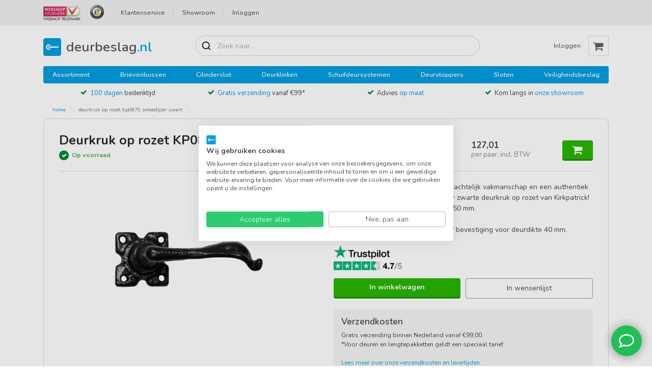

--- FILE ---
content_type: text/html; charset=UTF-8
request_url: https://www.deurbeslag.nl/deurkruk-op-rozet-kp0879-smeedijzer-zwart.html
body_size: 29515
content:
<!DOCTYPE html PUBLIC "-//W3C//DTD XHTML 1.0 Strict//EN" "http://www.w3.org/TR/xhtml1/DTD/xhtml1-strict.dtd">
<html xmlns="http://www.w3.org/1999/xhtml" xml:lang="nl_NL" lang="nl">
<head>
    <title>Deurkruk op rozet KP0879 smeedijzer zwart  - deurbeslag.nl</title>
    <meta http-equiv="Content-Type" content="text/html; charset=utf-8"/>
    <meta name="viewport" content="width=device-width, initial-scale=1, maximum-scale=1">
    <meta name="format-detection" content="telephone=no">
    <meta name="description" content="Combineer ijzersterk metaal met ambachtelijk vakmanschap en een authentiek ontwerp en je krijgt… deze smeedijzer zwarte deurkruk op rozet van Kirkpatrick! De rozet heeft een afmeting van 50x50 mm.&lt;br /&gt;
&lt;br /&gt;
Compleet deurkrukgarnituur inclusief bevest"/>
    <meta name="keywords" content=""/>
    <meta name="robots" content="INDEX,FOLLOW"/>
    <link rel="icon" href="https://www.deurbeslag.nl/media/favicon/stores/2/favicon-128px.png" type="image/x-icon"/>
    <link rel="shortcut icon" href="https://www.deurbeslag.nl/media/favicon/stores/2/favicon-128px.png" type="image/x-icon"/>
        <meta name="google-site-verification" content="cafMe7K8vls_HwqAMYHxZ_6zHB3-BZL_uHtE__Twh6c" />
        <meta name="ahrefs-site-verification" content="4757082705b7e9a719da8445c8e414e9f21ec3706577112f05dea7ac63c1ed25">
    

<link rel="stylesheet" href="https://www.deurbeslag.nl/js/calendar/calendar-win2k-1.css" >
<link rel="stylesheet" href="https://www.deurbeslag.nl/skin/frontend/base/default/css/contactshoneypot/honeypot.css" media="all" >
<link rel="stylesheet" href="https://www.deurbeslag.nl/skin/frontend/default/cubic-colors/build/app.css" async >
<script src="https://www.deurbeslag.nl/js/prototype/prototype.js"></script>
<script src="https://www.deurbeslag.nl/js/lib/ccard.js"></script>
<script src="https://www.deurbeslag.nl/js/prototype/validation.js"></script>
<script src="https://www.deurbeslag.nl/js/scriptaculous/builder.js"></script>
<script src="https://www.deurbeslag.nl/js/scriptaculous/effects.js"></script>
<script src="https://www.deurbeslag.nl/js/scriptaculous/dragdrop.js"></script>
<script src="https://www.deurbeslag.nl/js/scriptaculous/controls.js"></script>
<script src="https://www.deurbeslag.nl/js/scriptaculous/slider.js"></script>
<script src="https://www.deurbeslag.nl/js/varien/js.js"></script>
<script src="https://www.deurbeslag.nl/js/varien/form.js"></script>
<script src="https://www.deurbeslag.nl/js/varien/menu.js"></script>
<script src="https://www.deurbeslag.nl/js/mage/translate.js"></script>
<script src="https://www.deurbeslag.nl/js/mage/cookies.js"></script>
<script src="https://www.deurbeslag.nl/js/jquery/jquery-3.5.1.min.js"></script>
<script src="https://www.deurbeslag.nl/js/jquery/jquery.noconflict.js"></script>
<script src="https://www.deurbeslag.nl/js/varien/product.js"></script>
<script src="https://www.deurbeslag.nl/js/varien/product_options.js"></script>
<script src="https://www.deurbeslag.nl/js/varien/configurable.js"></script>
<script src="https://www.deurbeslag.nl/js/calendar/calendar.js"></script>
<script src="https://www.deurbeslag.nl/js/calendar/calendar-setup.js"></script>
<script src="https://www.deurbeslag.nl/skin/frontend/base/default/js/ec.js"></script>
<script src="https://www.deurbeslag.nl/skin/frontend/base/default/js/contactshoneypot/honeypot.js"></script>
<link rel="canonical" href="https://www.deurbeslag.nl/deurkruk-op-rozet-kp0879-smeedijzer-zwart.html">

<script type="text/javascript">
//<![CDATA[
Mage.Cookies.path     = '/';
Mage.Cookies.domain   = '.deurbeslag.nl';
//]]>
</script>

    <script>
        //<![CDATA[
        optionalZipCountries = ["HK","IE","MO","PA"];
        //]]>
    </script>
<script>

	
	window.dataLayer = window.dataLayer || [], collection = [];

		
	AEC.Const = 
	{
		TIMING_CATEGORY_ADD_TO_CART:		'Add To Cart Time',
		TIMING_CATEGORY_REMOVE_FROM_CART:	'Remove From Cart Time',
		TIMING_CATEGORY_PRODUCT_CLICK:		'Product Detail Click Time',
		TIMING_CATEGORY_CHECKOUT:			'Checkout Time',
		TIMING_CATEGORY_CHECKOUT_STEP:		'Checkout Step Time',
		TIMING_CATEGORY_PRODUCT_WISHLIST:	'Add to Wishlist Time',
		TIMING_CATEGORY_PRODUCT_COMPARE:	'Add to Compare Time',
		URL:								'https://www.deurbeslag.nl/'
	};

		
	AEC.Const.Viewport = false;

		
	AEC.Const.ClientId = null;

		
	AEC.CookieConsent.support = false;

		
	AEC.Message = 
	{
		confirmRemove: 'Weet je zeker dat je dit product uit je winkelwagen wilt verwijderen?'
	};

	AEC.currencyCode 	= 'EUR';
	AEC.eventTimeout 	=  2000;
	AEC.eventCallback	=  false;
	AEC.forceSelectors 	=  0;
	AEC.facebook 		=  false;
	AEC.facebookPixelId = '';

	AEC.SUPER = [];

	/**
	 * Persistent dataLayer[] data
	 */
	AEC.Persist = (function(dataLayer)
	{
		var DATA_KEY = 'persist'; 

		var proto = 'undefined' != typeof Storage ? 
		{
			push: function(key, entity)
			{
				/**
				 * Get data
				 */
				var data = this.data();

				/**
				 * Push data
				 */
				data[key] = entity;

				/**
				 * Save to local storage
				 */
				localStorage.setItem(DATA_KEY, JSON.stringify(data));

				return this;
			},
			data: function()
			{
				var data = localStorage.getItem(DATA_KEY);
				
				if (null !== data)
				{
					return JSON.parse(data);
				}

				return {};
			},
			merge: function()
			{
				var data = this.data();
				var push = 
				{
					persist: {}
				};

				for (var i in data)
				{
					push.persist[i] = data[i];
				}

				dataLayer.push(push);

				return this;
			},
			clear: function()
			{
				/**
				 * Reset private local storage
				 */
				localStorage.setItem(DATA_KEY,JSON.stringify({}));

				return this;
			}
		} : {
			push: 	function(){}, 
			merge: 	function(){},
			clear: 	function(){}
		}

		/**
		 * Constants
		 */
		proto.CONST_KEY_PROMOTION = 'persist_promotion';

		return proto;
		
	})(dataLayer).merge();

	if (AEC.facebook)
	{
		!function(f,b,e,v,n,t,s)
		{
			if(f.fbq)return;n=f.fbq=function(){n.callMethod?
			n.callMethod.apply(n,arguments):n.queue.push(arguments)};if(!f._fbq)f._fbq=n;
			n.push=n;n.loaded=!0;n.version='2.0';n.queue=[];t=b.createElement(e);t.async=!0;
			t.src=v;s=b.getElementsByTagName(e)[0];s.parentNode.insertBefore(t,s)
		}(window,document,'script','//connect.facebook.net/en_US/fbevents.js');

				
		
								
				fbq('init', AEC.facebookPixelId);

								
				fbq('track','PageView');
		
			}
	
</script>
<script>

	/**
 	 * Define dataLayer[] object
	 */
	window.dataLayer = window.dataLayer || [];

	/**
	 * Define transport layer to use as fallback in case of Ad-Blockers
	 * 
	 * @copyright Anowave
	 */
	var dataLayerTransport = (function()
	{
		var data = [];
		
		return {
			data:[],
			push: function(data)
			{
				this.data.push(data);
				
				return this;
			},
			serialize: function()
			{
				return this.data;
			}
		}	
	})();

			
</script><script>

	var visitor = 
	{
		visitorLoginState: 		'Logged out',
		visitorType:			'NOT LOGGED IN',
		visitorLifetimeValue:	 0,
		visitorExistingCustomer:'No'
	};

	
	if ('undefined' !== typeof jQuery)
	{
		(function($)
		{
			visitor = $.extend({}, visitor, []);
			
		})(jQuery);
	}

	AEC.Cookie.visitor(visitor).push(dataLayer);

	
</script><script>

	/**
	 * Custom dimensions
	 */
	var dimensions = {"pageType":"product","pageName":"Deurkruk op rozet KP0879 smeedijzer zwart  - deurbeslag.nl"};
	
	if (dimensions && dimensions.hasOwnProperty('pageType'))
	{
		dataLayer.push(dimensions);
	}

</script><script>

	/**
	 * A/B Split Testing Experiments
	 * 
	 * @copyright Anowave
 	 * @release Requires PHP 5.4 or higher.
	 */

	 if ('undefined' === typeof AB)
	 {
		var AB = (function($, dataLayer)
		{
			var cookies = {}, experiment_cookie = 'ab', percent = 50;

			/**
			 * Get experiment(s)
			 */
			var experiments = {};

			
			return {
				experiments: experiments,
				experiments_data:[],
				run: function()
				{
					$.each(this.experiments, function(index, experiment)
					{
						if (experiment.triggered)
						{
							experiment.callback.apply(experiment,[dataLayer]);
						}
					});

					return this;
				},
				experiment: function(experiment)
				{
					/**
					 * Get experiment content
					 */
					var content = $('[id=' + experiment + ']').html();

					/**
					 * Replace experimented content
					 */
					$('span[data-experiment=' + experiment + ']').html(content);
				}
			}
		})(jQuery, dataLayer).run();
	 }

</script><script>

	if ('undefined' !== typeof jQuery && 'undefined' !== typeof dataLayer)
	{
		jQuery(document).ready(function()
		{
		    var PromotionTrack = (function($, dataLayer)
		    {
		        return {
		            apply: function()
		            {
		                var promotions = [], position = 0;
		
		                $('[data-promotion]').each(function()
		                {
		                    promotions.push(
	                        {
	                            id:      	$(this).data('promotion-id'),
	                            name:    	$(this).data('promotion-name'),
	                            creative:	$(this).data('promotion-creative'),
	                            position:	++position
	                        });
	
		                    $(this).on(
	                        {
	                            click: function()
	                            {
		                           	var data = 
			                        {
	                           			'event': 'promotionClick',
	                           			'eventLabel': 'Promotion click',
                                        'ecommerce': 
                                        {
                                            'promoClick': 
                                            {
                                                'promotions':
                                                [
	                                                {
		                                                'id':       $(this).data('promotion-id'),
		                                                'name':     $(this).data('promotion-name'),
		                                                'creative': $(this).data('promotion-creative'),
		                                                'position': $(this).data('promotion-position')
	                                                }
                                                ]
                                            }
                                        }
					                };
					                
	                                dataLayer.push(data);

	                                /**
	                                 * Save persistent data
	                                 */
	                                AEC.Persist.push(AEC.Persist.CONST_KEY_PROMOTION,
	    	                        {
		    	                        'promotion':data.ecommerce.promoClick.promotions[0]
		    	                    });
	                            }
	                        });
		                });
		
		                if (promotions.length)
		                {
		                	(function(callback)
		                	{
		                		if (AEC.CookieConsent.support)
		                		{
		                			AEC.CookieConsent.queue(callback).process();
		                		}
		                		else 
		                		{
		                			callback.apply(window,[]);
		                		}
		                				
		                	})((function(dataLayer, google_tag_params)
		                	{
		                		return function()
		                		{
		                			dataLayer.push(
                	                {
                		                 'event':'promoViewNonInteractive',
                		                 'eventLabel':'Promotion view',
                	                     'ecommerce':
                	                     {
                	                           'promoView':
                	                           {
                	                               'promotions': promotions
                	                           }
                	                      }
                	                });
		                		}
		                	})(dataLayer, promotions));
		                }
		
		                return this;
		            }
		        }
		    })(jQuery, dataLayer).apply();
		});
	}
	else 
	{
		console.log('Promotion tracking requires jQuery and dataLayer[] object defined.');
	}
	
</script><script>

	var EC = [];

		
	window.google_tag_params = window.google_tag_params || {};

		
	window.google_tag_params.ecomm_pagetype = 'product';

		
	window.G = [];

		
	window.revenue = 0;

		
	window.DoubleClick = 
	{
		DoubleClickRevenue:	 	0,
		DoubleClickTransaction: 0,
		DoubleClickQuantity: 	0
	};

		
</script>
<script>AEC.Cookie.pushPrivate()</script>
<script>

	/**
 	 * Push tracking 
	 */
		
				AEC.Cookie.detail({"ecommerce":{"currencyCode":"EUR","detail":{"actionField":{"list":"Deurklinken zwart"},"products":[{"name":"Deurkruk op rozet KP0879 smeedijzer zwart","id":"TH6087960100","brand":"","category":"Deurklinken\/Deurklinken zwart","price":127.01000000000001,"dimension20":"Cubic Colors B.V."}]},"impressions":[{"id":"TH6087960300","name":"Deurkruk op rozet KP0879R smeedijzer zwart","price":63.119999999999997,"list":"Up-sells","brand":"","category":"deurbeslag.nl","position":1},{"id":"TH6087960200","name":"Deurkruk op rozet KP0879L smeedijzer zwart","price":63.119999999999997,"list":"Up-sells","brand":"","category":"deurbeslag.nl","position":2}]}}).push(dataLayer);

				AEC.Cookie.Storage.set('ec_7c26352717e7172aa426f9c5f9a12852_ec_details', {"ecommerce":{"currencyCode":"EUR","detail":{"actionField":{"list":"Deurklinken zwart"},"products":[{"name":"Deurkruk op rozet KP0879 smeedijzer zwart","id":"TH6087960100","brand":"","category":"Deurklinken\/Deurklinken zwart","price":127.01000000000001,"dimension20":"Cubic Colors B.V."}]},"impressions":[{"id":"TH6087960300","name":"Deurkruk op rozet KP0879R smeedijzer zwart","price":63.119999999999997,"list":"Up-sells","brand":"","category":"deurbeslag.nl","position":1},{"id":"TH6087960200","name":"Deurkruk op rozet KP0879L smeedijzer zwart","price":63.119999999999997,"list":"Up-sells","brand":"","category":"deurbeslag.nl","position":2}]}});
		
		/**
		 * AdWords Dynamic Remarketing
		 */
		window.google_tag_params.ecomm_pagetype 	= 'product';
		window.google_tag_params.ecomm_prodid 		=  "TH6087960100";
		window.google_tag_params.ecomm_pname 		=  "Deurkruk op rozet KP0879 smeedijzer zwart";
		window.google_tag_params.ecomm_pvalue 		=  127.01;
		window.google_tag_params.ecomm_totalvalue 	=  127.01;
		window.google_tag_params.ecomm_category		= 'Deurklinken zwart';

				
		/**
		 * Facebook Pixel Tracking
		 */
		
				
	
		if ('undefined' !== typeof Product && Product.hasOwnProperty('OptionsPrice') && Product.OptionsPrice.prototype.hasOwnProperty('formatPrice'))
	{
				
		var updateDataPrice = function(price)
		{
			var price = parseFloat(price).toFixed(2);

			jQuery('[data-event="addToCart"]').data('price', price).attr('data-price', price);
		}
		
				Product.OptionsPrice.prototype.reload = Product.OptionsPrice.prototype.reload.wrap(function(parentMethod)
		{
			parentMethod();

						
			AEC.Callbacks.queue(updateDataPrice);
			
		});

		Product.OptionsPrice.prototype.formatPrice = Product.OptionsPrice.prototype.formatPrice.wrap(function(parentMethod, price)
		{
						AEC.Callbacks.apply(price);

			updateDataPrice(price);

			var price = parentMethod(price);

			return price;
		});
	}

			
		(function($)
		{
			$(document).ready(function()
			{
				
				if (AEC.SUPER.length)
				{
					var attributes = $('[name^="super_attribute"]');
		
					attributes.on('change.ec', function()
					{
						var set = [], variants = [];
						
						$.each(attributes, function(index, attribute)
						{
							var value = parseInt($(this).val());
		
							if (value > 0)
							{
								set.push(value);
							}
	
							var name = $(attribute).attr('name'), id = name.substring(name.indexOf('[') + 1, name.lastIndexOf(']'));
	
							var option = $(attribute).find('option:selected');
	
							if (0 < parseInt(option.val()))
							{
								variants.push(
								{
									id: 	id,
									text: 	option.text()
								});
							}
						});
						
						if (set.length == attributes.length)
						{
							var variant = [];
							
							for (i = 0, l = variants.length; i < l; i++)
							{
								for (a = 0, b = AEC.SUPER.length; a < b; a++)
								{
									if (AEC.SUPER[a].id == variants[i].id)
									{
										variant.push([AEC.SUPER[a].label,variants[i].text].join(':'));
									}
								}
							}
	
							if (variant.length)
							{
								
								var price = jQuery('[data-event="addToCart"]').data('price', price).attr('data-price');

								price = parseFloat(price);

								var data = {"event":"virtualVariantView","ecommerce":{"currencyCode":"EUR","detail":{"actionField":{"list":"Configurable variants"},"products":[{"id":"TH6087960100","name":"Deurkruk op rozet KP0879 smeedijzer zwart","price":127.01000000000001}]}}};

																data.ecommerce.detail.products[0].price = price;
									
																data.ecommerce.detail.products[0].variant = variant.join('-');
	
								
								AEC.Cookie.detail(data).push(dataLayer);
							}
						}
					});
				}
			});
		})(jQuery);
		
	</script><script>

	
	
</script><script>
	</script>
<script>
		</script>
<!-- Google Tag Manager -->
<script>(function(w,d,s,l,i){w[l]=w[l]||[];w[l].push({'gtm.start':
new Date().getTime(),event:'gtm.js'});var f=d.getElementsByTagName(s)[0],
j=d.createElement(s),dl=l!='dataLayer'?'&l='+l:'';j.async=true;j.src=
'https://www.googletagmanager.com/gtm.js?id='+i+dl;f.parentNode.insertBefore(j,f);
})(window,document,'script','dataLayer','GTM-5SDTG8B');</script>
<!-- End Google Tag Manager --><link rel="alternate" hreflang="nl-be" href="https://www.deurbeslagstore.be/deurkruk-op-rozet-kp0879-smeedijzer-zwart.html" />
<link rel="alternate" hreflang="de-de" href="https://www.cubic-colors.de/tuergriff-auf-rosette-kp0879-schmiedeeisen-schwarz.html" />
<link rel="alternate" hreflang="nl-nl" href="https://www.deurbeslag.nl/deurkruk-op-rozet-kp0879-smeedijzer-zwart.html" />
<link rel="alternate" hreflang="x-default" href="https://www.deurbeslag.nl/deurkruk-op-rozet-kp0879-smeedijzer-zwart.html" />
<script type="text/javascript">//<![CDATA[
        var Translator = new Translate({"This is a required field.":"Dit is een verplicht veld.","Please enter a valid email address. For example johndoe@domain.com.":"Vul een geldig e-mailadres in.","Please select one of the options.":"Selecteer een optie.","Text length does not satisfy specified text range.":"Er zijn teveel tekens ingevuld","Complete":"Compleet","Your order cannot be completed at this time as there is no shipping methods available for it. Please make necessary changes in your shipping address.":"Je bestelling kan niet voltooid worden omdat er geen mogelijkheid is om te versturen naar je adres. Wijzig je instellingen a.u.b.","Your order cannot be completed at this time as there is no payment methods available for it.":"Je bestelling kan niet voltooid worden omdat er geen betaaloptie beschikbaar is voor jou.","Add to Cart":"Voeg toe aan winkelwagen","In Stock":"Op voorraad"});
        //]]></script><link rel="preconnect" href="https://fonts.googleapis.com" /><link
    rel="preconnect"
    href="https://fonts.gstatic.com"
    crossorigin
/><link href="https://fonts.googleapis.com/css2?family=Nunito:wght@200..1000&display=swap" rel="stylesheet" />
<style>
    .cat__filter_block img,
    .equal .cat__filter_block img {
        max-height: 50px;
        max-width: 150px;
        width: auto;
    }
    .breadcrumb,
    .equal {
        white-space: nowrap;
    }
    body {
        font-family: Nunito, sans-serif;
    }
    html body div.sooqrSearchContainer.sooqrSearchContainer-100801-1 {
        z-index: 998;
    }
    .h1,
    .h2,
    .h3,
    .product__name,
    a,
    h1,
    h2,
    h3,
    p {
        font-family: Nunito, sans-serif !important;
    }
    .h4,
    .h5,
    .h6,
    h4,
    h5,
    h6 {
        font-family:
            nunito,
            poppins,
            -apple-system,
            BlinkMacSystemFont,
            Segoe UI,
            Roboto,
            Helvetica Neue,
            Arial,
            sans-serif,
            Apple Color Emoji,
            Segoe UI Emoji,
            Segoe UI Symbol;
        font-weight: 600;
        text-transform: none;
    }
    #agreement-1,
    .btn-primary,
    .button-coupon,
    .delivery-time,
    .h1,
    .in-stock,
    .limited-stock,
    .product__name,
    .versions,
    h1 {
        font-weight: 700;
    }
    .container {
        overflow-x: hidden;
    }
    .navigation {
        background: #009ee2;
    }
    .navigation a:hover {
        text-decoration: underline;
        color: #fff !important;
    }
    .usp-block {
        margin: -20px 0 5px;
    }
    .usp-block .icon-check {
        margin-right: 3px;
    }
    .h1,
    h1 {
        color: #262c2f;
        word-wrap: break-word;
        font-size: 1.8rem;
    }
#MyCustomTrustbadge {
display: none !important;
}
    .breadcrumb-item:not(:last-child):after,
    .breadcrumb-item:not(:last-child):before {
        border-bottom: 8px solid #fff0;
        border-top: 8px solid #fff0;
        content: "";
        display: block;
        height: 0;
        left: calc(100% - 1px);
        margin-top: -8px;
        position: absolute;
        top: 50%;
        width: auto;
        z-index: 3;
    }
    .breadcrumb-item {
        background-color: #fff;
        border: none;
        border-right: 0;
        color: #009ee2;
        height: 30px;
        line-height: 0;
        padding: 5px 7px 5px 18px;
        position: relative;
        text-transform: lowercase;
        transition: color 0.2s ease-in-out;
    }
    .breadcrumb {
        flex: 1;
        overflow: hidden;
        text-overflow: ellipsis;
        margin: 0 -15px 12px;
    }
    .product__name {
        margin-bottom: 0.5rem;
        max-width: 600px;
        word-wrap: break-word;
        height: 39px;
        overflow: hidden;
        display: -webkit-box;
        -webkit-box-orient: vertical;
        -webkit-line-clamp: 2;
        font-size: 14px;
    }
    .cc-logo .logo {
        left: 45px;
        max-height: 70px;
    }
    .is-style-rounded img {
        border-radius: 999px;
        overflow: hidden;
    }
    .cat__filter_block a {
        font-size: 11px !important;
    }
    .wp-block-columns {
        display: flex;
        flex-direction: column;
        grid-gap: 30px;
    }
    .equal,
    .equal > div {
        display: inline-block;
    }
    .product__link {
        position: relative;
        margin: 0;
        margin-bottom: 0 !important;
    }
    .header-buttons .login,
    .header-buttons .service {
        font-size: 0.875rem;
    }
    .header__top-section {
        background-color: #009ee2;
    }
    .brand a,
    .dealer-method .form-check,
    .payment-method .form-check,
    .sidebar--left {
        background-color: #fff;
    }
    #search_mini_form .form-control {
        background: url(https://www.svgrepo.com/show/532554/search-alt.svg) 10px center/20px no-repeat;
        padding: 0.375rem 3rem;
    }
    #documents img {
        max-width: 50px;
        max-height: 50px;
    }
    #documents a {
        border: 1px solid #ddd;
        box-shadow: 0 5px 0 0 #0000001c;
        padding: 10px;
        border-radius: 8px;
    }
    div.sooqrSearchContainer .sqr-closeButton,
    div.sooqrSearchContainer.sooqrSearchContainer-114386-1 .sqr-closeButton {
        background-color: transparent !important;
        color: #464646 !important;
        font-weight: 500 !important;
        font-size: 13px !important;
        text-indent: 99px !important;
    }
    .sqr-order {
        height: auto !important;
        min-height: auto !important;
    }
    div.sooqrSearchResults div.sqr-results.sqr-grid div.sqr-right div.sqr-price {
        font-size: 14px !important;
        color: #7b7b7b !important;
    }
    #overzicht-billing,
    #overzicht-shipping {
        width: 50%;
    }
    #overzicht-billing h2,
    #overzicht-shipping h2 {
        font-size: 1rem;
        margin-top: 1rem;
    }
    .sidebar--left {
        border: 1px solid #eaeaea;
        padding: 1.1rem;
        border-radius: 10px;
        font-size: 0.9rem;
    }
    .button-coupon,
    .usp-block {
        font-size: 13px;
    }
    .sidebar-left-list {
        list-style: none;
        padding: 0;
    }
    .usp-block .highlight {
        color: #009ee2;
        text-decoration: none;
    }
    .product__price small {
        color: #8b8b8b;
    }
    .sticky-header .header__bottom-section {
        box-shadow: 0 1px 40px 0 rgb(0 0 0 / 0.14);
        padding: 10px 0;
    }
    .cat__filter_block {
        border: none;
    }
    #checkout-step-login h1 {
        visibility: hidden;
    }
    .filter__information {
        border: 1px solid #ccc;
        color: #ccc;
        border-radius: 3px;
    }
    .form-check {
        background-color: #fafafa;
        padding: 10px 10px 10px 20px;
        border-radius: 10px !important;
        max-width: 500px;
    }
    .equal,
    .equal .col-6 {
        max-width: 100%;
    }
    footer .sub-footer .footer-payments {
        justify-content: space-around;
        padding: 10px;
        margin: 10px 0;
    }
    .btn-remove {
        background-color: #f0f0f0;
        color: #000;
    }
    .btn-remove:hover {
        background-color: #bebaba;
    }
    .btn-shopping-cart.has-product .shopping-cart-quantity {
        top: 0;
    }
    .btn btn-primary btn-shopping-cart add-to-cart {
        font-weight: 400;
    }
    .button-coupon {
        background: 0 0;
        border: 1px solid #999;
        color: #000;
    }
    .button-coupon:hover {
        background: #f1f1f1;
        border-color: #7d7d7d;
        color: #000;
    }
    .sidebar--left__button {
        background: 0 0;
        border: 1px solid #cbcbcb;
        color: #3d3d3d;
        box-shadow: 0 3px 4px 0 #00000024;
        margin-bottom: 20px;
    }
    .payment-method .form-check .form-check-input:checked + label {
        border-color: #28b500;
        background: #f2f2f2;
    }
    .payment-method .form-check .form-check-input:checked + label:before {
        background-color: #28b500;
        border: none !important;
    }
    .payment-method .form-check .form-check-input:checked ~ p {
        border-radius: 0 0 5px 5px;
        border-left: 1px solid #28b500;
        border-right: 1px solid #28b500;
        border-bottom: 1px solid #28b500;
        font-weight: 700;
        color: #28b500;
        background: #f2f2f2;
    }
    .payment-method .form-check {
        padding: 0 !important;
    }
    .payment-method .form-check p {
        padding: 10px 15px;
        font-size: 12px;
        margin-bottom: 0;
    }
    .payment-method .form-check-label {
        border-top: 1px solid #fff0;
        border-right: 1px solid #fff0;
        border-left: 1px solid #fff0;
        border-radius: 5px 5px 0 0;
    }
    .payment-method .form-check .form-check-label:before {
        left: 15px;
    }
    .dealer-method .form-check:hover,
    .payment-method .form-check:hover {
        border-color: #b8b8b8 !important;
    }
    .dealer-method .form-check:hover label:before,
    .payment-method .form-check:hover label:before {
        background-color: #b8b8b8;
        border: none !important;
    }
    .form-check .form-check-input:checked + label:before {
        background-color: #28b500;
        border: none;
    }
    div.sooqrSearchContainer div.sooqrSearchFilters div.searchFilter label {
        color: #000 !important;
    }
    .jumbotron {
        background-color: #f0faff;
        padding: 20px;
    }
    .equal {
        background:
            linear-gradient(90deg, #fff 33%, #fff0),
            linear-gradient(90deg, #fff0, #fff 66%) 0 100%,
            radial-gradient(farthest-side at 0 50%, rgb(0 0 0 / 0.25), transparent),
            radial-gradient(farthest-side at 100% 50%, rgb(0 0 0 / 0.25), transparent) 0 100%;
        background-repeat: no-repeat;
        background-size:
            60px 100%,
            60px 100%,
            20px 100%,
            20px 100%;
        background-position:
            0 0,
            100%,
            0 0,
            100%;
        background-attachment: local, local, scroll, scroll;
        overflow: auto;
        margin-left: 0;
        padding-left: 0;
    }
    .equal > div {
        width: auto;
    }
    .equal .col-lg-2,
    .equal .col-xl-2,
    .row .col-lg-2,
    .row .col-xl-2 {
        border: 1px solid #e0e0e0;
        border-radius: 8px;
        padding: 10px !important;
        -flex: 0 0 11%;
        -max-width: 16%;
        text-wrap: initial;
        align-items: center;
        line-height: 1.2rem;
    }
    .btn-primary,
    .btn-primary:hover {
        border-bottom: 3px solid #168e00;
    }
    .equal .mb-3 {
        margin-bottom: 0 !important;
    }
    .equal .cat__filter_block img {
        display: flex;
        flex-direction: column;
        margin: 0 auto;
        mix-blend-mode: multiply;
    }
    .deurbeslag span,
    .deurbeslagstore span,
    .stock .limited-stock:before,
    .stock .versions:before {
        color: #fff;
    }
    .stock {
        margin: 0 0 10px;
    }
    .stock li {
        padding: 0 0 0 25px;
        font-size: 0.9rem;
    }
    .in-stock {
        color: #4caf50;
    }
    .stock .delivery-time:before {
        background-color: #00892f;
    }
    .delivery-time {
        color: #00892f;
    }
    .limited-stock,
    .versions {
        color: #f1842f;
    }
    .stock li:before {
        border-radius: 20px;
        padding: 0.1rem;
        font-size: 0.7rem;
        display: flex;
        justify-content: center;
        align-items: center;
        height: 19px;
        width: 19px;
    }
    .wp-block-column {
        flex: 1;
    }
    .btn-primary {
        background: #28b500;
    }
    .btn-primary:hover {
        background: #168e00 !important;
    }
    .btn-primary:active {
        background: #11bd11 !important;
    }
    .btn-shopping-cart:before {
        font-weight: 400 !important;
    }
    .btn-toggle-cart {
        background: 0 0;
        color: #fff;
    }
    .sidenav {
        overflow-y: scroll;
    }
    .sidenav__bottom-section .container {
        overflow-x: visible;
        overflow-y: visible;
    }
    .sidenav__top-section {
        background-color: #009fdf;
        color: #fff;
    }
    .sidenav__bottom-section {
        display: flex;
        height: 100vh;
    }
    .positive li:before,
    .stock-dot.green {
        background-color: #28b500;
    }
    .popover-body {
        padding: 20px;
        box-shadow: 0 0 40px 0 rgb(0 0 0 / 0.1);
    }
    .order-review .product__name {
        height: auto;
    }
    .order-review .product--list img {
        width: 100px;
    }
    #overzicht-payment p {
        margin-bottom: 0;
    }
    #checkout-step-login h2 {
        font-size: 1.25rem;
        font-weight: 700;
        color: #000;
    }
    .sidenav__top-section .title {
        text-transform: capitalize;
    }
    .product img {
        max-height: 110px;
        max-width: 110px;
    }
    .toolbar .js-filters-toggler {
        position: fixed;
        width: 50%;
        left: 50%;
        transform: translatex(-50%);
        bottom: 20px;
        background: #11bd11;
        border: none;
        font-weight: 700;
        z-index: 9;
    }
    main > div:first-child.toolbar .toolbar__pagination {
        display: none;
    }
    .breadcrumb li:nth-child(3) {
        white-space: nowrap;
        max-width: 40%;
        border-right: 1px solid #d9d9d9;
    }
    .brand a {
        border: 1px solid #dadadafa;
    }
    .table .form-control {
        border-radius: 10px;
        min-width: 65px;
    }
    .table .special-price,
    .table .special.new {
        color: #ff4b4b;
    }
    .table-striped tbody tr:nth-of-type(odd) {
        background-color: #f4f4f4;
    }
    .table td,
    .table th {
        border-top: none;
    }
    .sidebar--right__contact a:nth-child(3),
    .sidebar--right__contact a:nth-child(4) {
        display: none;
    }
    #impressions {
        display: block !important;
    }
    #impressions .sub-title-h2 {
        display: none;
    }
    #impressions .masonry-item {
        width: auto !important;
        display: flex;
        align-items: center;
        justify-content: center;
        gap: 0.25rem;
        padding-left: 0;
        padding-right: 0;
        flex-direction: row;
        flex-wrap: nowrap;
        flex: none;
    }
    #impressions .impressions {
        justify-content: center;
        gap: 0.25rem;
    }
    #impressions .masonry-item a {
        border: 1px solid #d9d9d9;
        display: flex;
        align-items: center;
        justify-content: center;
        flex: none;
        width: 60px;
        height: 60px;
        padding: 7.5px;
    }
    #impressions .masonry-item img {
        max-width: 100%;
        max-height: 100%;
        margin: 0;
    }
    .cart-grouped {
        display: flex;
        flex-wrap: wrap;
        flex-direction: row;
        gap: 0.25rem;
    }
    .cart-grouped a {
        width: 124px;
        min-height: 125px;
        border: 1px solid #d9d9d9;
        padding: 10px;
        border-radius: 10px;
        display: flex;
        flex-direction: column;
        align-items: center;
        font-size: 12px;
        text-align: center;
    }
    .cart-grouped a img {
        max-width: 60%;
        max-height: 55px;
    }
    .leesmeer {
        position: relative;
        max-height: 75px;
        overflow: hidden;
        transition: max-height 0.3s ease;
    }
    .leesmeer::after {
        content: "";
        position: absolute;
        left: 0;
        right: 0;
        bottom: 0;
        height: 48px;
        background: linear-gradient(to bottom, #fff0, #fff);
        pointer-events: none;
    }
    .leesmeer.is-open {
        max-height: none;
        margin-bottom: 25px;
    }
    .leesmeer.is-open::after {
        display: none;
    }
    .leesmeer-btn {
        display: flex;
        margin-top: -10px;
        background: none;
        padding: 7.5px 10px;
        color: #000;
        cursor: pointer;
        font: inherit;
        border: 1px solid #c4c4c4;
        border-bottom: 2px solid #d7d7d7;
        margin-bottom: 15px;
        font-size: 12px;
        border-radius: 5px;
        transition: 0.3s;
    }
    .leesmeer-btn:hover {
        border-color: #9b9b9b;
        color: #000;
    }
    .leesmeer-btn:focus,
    .leesmeer-btn:active {
        outline: none;
    }
    .pdp-shipping {
        border-radius: 5px;
        padding: 15px;
        font-size: 12px;
        background: #f4f4f4;
    }
    .btn-active {
        background: #efefef;
        color: #000000 !important;
    }
    @media screen and (max-width: 576px) {
        .cart-grouped a {
            width: 49%;
        }
        .brand img,
        .product__information .product__name,
        .product__name {
            height: auto;
        }
        .header__top-section .title {
            font-size: 1.5rem;
        }
        #checkout-step-payment {
            padding-right: 10px;
        }
        #checkout-step-review .product img {
            max-width: 100px;
            margin-bottom: 0;
        }
        .payment-method {
            padding-right: 0;
            padding-left: 10px;
        }
        .payment-method .form-check p {
            padding: 0 10px 10px 15px;
        }
        .payment-method .form-check-label {
            padding-bottom: 0 !important;
        }
        #checkout-step-payment .product__bottom {
            min-height: auto;
        }
        .container .equal .jumbotron {
            padding: 20px 0 !important;
        }
        .container .equal .jumbotron img {
            max-width: 100px;
            max-height: 80px;
        }
        #documents a {
            margin-bottom: 1rem;
        }
        .product-section h2 {
            font-size: 1.25rem;
            margin-bottom: 0 !important;
        }
        .product--list img {
            width: 100px;
        }
        .product__bottom {
            min-height: auto;
            align-items: start;
        }
        .product__information .stock {
            margin-bottom: 5px;
        }
        .equal {
            margin-bottom: 10px;
        }
        .header__top-section .title a {
            color: #fff;
        }
        .btn-toggle-cart {
            border: none;
        }
        .brand-overview .row {
            padding: 15px;
        }
        .brand-overview .row > div {
            padding: 0;
            width: 49%;
        }
        .brand-overview .row > div:nth-child(2n + 0) {
            margin-left: 2%;
        }
        .brand img {
            max-width: 100px;
        }
        .product-section__image-link {
            margin-bottom: 1rem !important;
        }
    }
    @media screen and (min-width: 576px) {
        .breadcrumb {
            margin: 0 0 10px;
        }
    }
    @media screen and (min-width: 576px) and (max-width: 992px) {
        .header__top-section .title {
            font-size: 1.5rem;
        }
        .equal {
            margin-bottom: 10px;
            grid-template-columns: auto auto auto auto;
        }
        .header__top-section .title a {
            color: #fff;
        }
        .btn-toggle-cart {
            border: none;
        }
    }
    @media screen and (min-width: 768px) {
        .popover {
            top: 45px !important;
        }
    }
    @media screen and (min-width: 992px) {
        .equal > div,
        .header__bottom-section .header-buttons {
            display: flex;
        }
        .container {
            overflow-x: initial;
        }
        .product__name {
            font-size: 15px;
        }
        .deurbeslag span,
        .deurbeslagstore span {
            color: #009fdf;
        }
        .popover-body {
            padding: 20px;
            box-shadow: 0 0 40px 0 rgb(0 0 0 / 0.1);
        }
        .popover-body .nav-tabs .nav-link.active {
            font-weight: 700;
            color: #070809;
        }
        .navigation {
            font-size: 0.9rem;
            font-weight: 600;
        }
        .product img {
            max-height: 150px;
            max-width: 150px;
        }
        .cart-form .product img {
            max-height: 100px;
            max-width: 100px;
        }
        .btn-toggle-cart {
            background: #fff;
            color: #606060;
        }
        .btn-shopping-cart.has-product .shopping-cart-quantity {
            top: -10px;
        }
        .product-section {
            padding: 30px;
            border-radius: 10px;
        }
        .product-section h1 {
            max-width: 70%;
        }
        #product_addtocart_form .product-section__price {
            margin-top: -20px;
        }
        .deurbeslag:before,
        .deurbeslagstore:before {
            background-size: 35px;
            background-repeat: no-repeat;
            background-position: center left;
        }
        .logo-container {
            font-size: 1.9rem;
            padding: 7px 0 3px 45px;
            font-weight: 600;
        }
        .equal {
            display: inline-flex;
            margin-left: 0;
            width: 100%;
        }
        .equal .col-lg-2,
        .equal .col-xl-2,
        .row .col-lg-2,
        .row .col-xl-2 {
            flex: 0 0 11%;
            max-width: 16%;
            text-wrap: initial;
            align-items: center;
            line-height: 1.2rem;
        }
        .equal .mb-3 {
            margin-left: 0;
            margin-bottom: 0 !important;
        }
        .equal .cat__filter_block img {
            max-height: auto;
            max-width: auto;
        }
        .header__top-section {
            background-color: #f0f0f0;
        }
        .header__bottom-section .catalog-search {
            width: 100%;
            margin-left: 85px;
            margin-right: 130px;
        }
        .header__top-section .btn-shopping-cart {
            visibility: hidden;
        }
        #overzicht-billing,
        #overzicht-shipping,
        .header-buttons {
            width: auto;
        }
        .header__bottom-section .phonenumber {
            display: none;
        }
        .wp-block-columns {
            flex-direction: inherit;
        }
        #search_mini_form .form-control {
            font-size: 14px;
            border-radius: 30px !important;
        }
        #overzicht-billing {
            max-width: 15%;
            margin-right: 5%;
        }
        #checkout-step-login h2 {
            font-size: 1.5rem;
        }
        #checkout-step-login .row-eq-height {
            align-items: center;
            padding: 0 12%;
        }
        #checkout-step-login h1 {
            padding-left: 14%;
        }
        main > div:first-child.toolbar .toolbar__pagination {
            display: flex;
        }
        .equal {
            -display: inline-flex;
            -gap: 0.5rem;
            -margin-left: 0;
            -width: 100%;
            flex-wrap: inherit;
            display: flex;
            overflow: auto;
            padding-left: 0;
            gap: 0.5rem;
            scrollbar-width: thin;
        }
        .cat__filter_block {
            margin: 0 auto;
        }
        .breadcrumb li:nth-child(3) {
            max-width: 100%;
            border-right: none;
        }
    }
    @media screen and (min-width: 1024px) {
        #benefit-overview {
            width: 50%;
            float: left;
        }
        #second-overview .col-12 {
            padding-right: 0;
        }
        #pros-cons .col-lg-6 {
            width: 100% !important;
            max-width: 100% !important;
            flex: inherit;
        }
        .product-section__image-link {
            margin-bottom: 0 !important;
            max-width: 60%;
            margin: 0 auto;
        }
        .masonry-item a:last-child img {
            max-width: 100%;
        }
    }
    @media screen and (max-width: 1024px) {
        .js-popover-container {
            overflow-x: visible !important;
        }
    }
    @media screen and (min-width: 1400px) {
        .product--grid {
            max-width: 25%;
        }
    }
    @media screen and (min-width: 1800px) {
        .header__bottom-section .catalog-search {
            margin-left: 150px;
        }
    }
    .open {
        visibility: visible !important;
        height: auto !important;
    }
</style>
<script>
    function toggleReadMoreLess(e) {
        var r = e.parentElement.querySelector(".box");
        e.querySelector("h3");
        var t = e.querySelector("svg");
        r = e.parentElement.querySelector(".box");
        e.querySelector("h3");
        t = e.querySelector("svg");
        r.classList.contains("open") ? (t.style.transform = "rotate(0deg)") : (t.style.transform = "rotate(-180deg)"),
            r.classList.toggle("open");
    }
    jQuery(document).ready(function () {
      const path = window.location.pathname;

      if (path === '/checkout/cart/' || path === '/checkout/onepage/' || path === '/checkout/onepage/index/') {
        jQuery('.notice').show();
      }

    
        jQuery(".product-section .col-lg-6 .row .col-12:not(.masonry-item)").wrapInner(
            '<div class="pdp-shipping"></div>'
        );
        var $buttons = jQuery(".product-section__buttons");
        if ($buttons.length > 0) {
            $buttons
                .eq(0)
                .before(
                    '<a href="https://www.trustpilot.com/review/deurbeslag.nl" target="_blank" rel="nofollow noopener noreferrer"><img src="https://www.deurbeslag.nl/media/wysiwyg/deurbeslag/trustpilot.png" style="max-width: 135px; margin-bottom: 15px"></a>'
                );
        }

        const kortingLabels = new Set([
            "CC01200001", "CC01400055", "CC03500001", "CC03500002", "CC03500003",
            "CC03500004", "CC04800001", "CC06700001", "CC06700002", "CC06700003",
            "CC06700004", "CC06700005", "CC06700006", "CC06700007", "CC06700008",
            "CC06700009", "CC06700010", "CC06700011", "CC06700012", "CC06700012",
            "CC06700013", "CC06700014", "CC06700015", "CC06700016", "CC06700017",
            "CC07001914", "CC09400001", "CC09400002", "CC09400003", "GPF873561000",
            "GPF873562000", "GPF873661000", "GPF873662000",
            "CC10010401", "CC10010402", "CC10010452", "CC10010453", "CC10010454",
            "CC10010523", "CC10010525", "CC10010557", "CC10010558", "CC10010559",
            "CC10010641", "CC10010642", "CC10010643", "CC10010644", "CC10010645",
            "CC10010646", "CC10010647", "CC10010648", "CC10010649", "CC10010650",
            "CC10010651", "CC10010652", "CC10010653", "CC10010654", "CC10010655",
            "CC10010656", "CC10010657", "CC10010658", "CC10010659", "CC10010660",
            "CC10010661", "CC10010662", "CC10010663", "CC10010664", "CC10010665",
            "CC10010666", "CC10010667", "CC10010668", "CC10010669", "CC10010670",
            "CC10010671", "CC10010672", "CC10010673", "CC10010674", "CC10010675",
            "CC10010676", "CC10010677", "CC10010678", "CC10010679", "CC10010680",
            "CC10010681", "CC10010682",
            "GPF0100090000", "GPF0100090001", "GPF0100090032", "GPF0100090885",
            "GPF01001z0000", "GPF01001z0001", "GPF01001z0032", "GPF01001z0885",
            "GPF0101090001", "GPF01011z0001"
        ]);
        function getSpecValue(label) {
            var $row = jQuery('.table-shortspecs tr').filter(function () {
                return jQuery(this).find('th').text().trim().toLowerCase() === label.toLowerCase();
            }).first();

            if (!$row.length) return null;
            return $row.find('td').text().replace(/\s+/g, ' ').trim();
        }
        if (jQuery('.table-shortspecs').length) {
            const artikelnummer = getSpecValue('Artikelnummer');
            if (artikelnummer && kortingLabels.has(artikelnummer)) {
                var n = jQuery("form .product-section .in-stock").text().trim().includes("Op voorraad"),
                    s = jQuery(".limited-stock").text().trim().includes("Beperkte voorraad");
                    
                if ((n || s) && !jQuery.data(document, "scriptExecuted")) {
                    jQuery.data(document, "scriptExecuted", !0);
                    var u = new Date();
                    var p = u.getHours(),
                        l = u.getDay(),
                        d = "";
                    if (p < 15)
                        5 === l
                            ? (d = "Voor 15:00 uur, maandag in huis")
                            : l >= 0 && l <= 4 && (d = "Voor 15:00 uur, morgen in huis");
                    else {
                        d =
                            "Nu besteld, " +
                            ["zondag", "maandag", "dinsdag", "woensdag", "donderdag", "vrijdag", "zaterdag"][
                                (function (e, r) {
                                    for (var t = new Date(e), o = 0; o < r; )
                                        t.setDate(t.getDate() + 1), 0 !== t.getDay() && 6 !== t.getDay() && o++;
                                    return t;
                                })(u, (5 === l && p >= 15) || 6 === l ? 2 : p < 15 ? 1 : 2).getDay()
                            ] +
                            " in huis";
                    }

                    jQuery(".product-section__buttons")
                        .eq(0)
                        .before(
                            '<div class="shipping-info-detail" style="display: flex; color: #158e00; margin-bottom: 10px;"><svg style="margin-right: 5px" width="20px" height="20px" viewBox="0 0 24 24" fill="none" xmlns="http://www.w3.org/2000/svg"><path fill-rule="evenodd" clip-rule="evenodd" d="M16.5 6H3V17.25H3.375H4.5H4.52658C4.70854 18.5221 5.80257 19.5 7.125 19.5C8.44743 19.5 9.54146 18.5221 9.72342 17.25H15.0266C15.2085 18.5221 16.3026 19.5 17.625 19.5C18.9474 19.5 20.0415 18.5221 20.2234 17.25H21.75V12.4393L18.3107 9H16.5V6ZM16.5 10.5V14.5026C16.841 14.3406 17.2224 14.25 17.625 14.25C18.6721 14.25 19.5761 14.8631 19.9974 15.75H20.25V13.0607L17.6893 10.5H16.5ZM15 15.75V9V7.5H4.5V15.75H4.75261C5.17391 14.8631 6.07785 14.25 7.125 14.25C8.17215 14.25 9.07609 14.8631 9.49739 15.75H15ZM17.625 18C17.0037 18 16.5 17.4963 16.5 16.875C16.5 16.2537 17.0037 15.75 17.625 15.75C18.2463 15.75 18.75 16.2537 18.75 16.875C18.75 17.4963 18.2463 18 17.625 18ZM8.25 16.875C8.25 17.4963 7.74632 18 7.125 18C6.50368 18 6 17.4963 6 16.875C6 16.2537 6.50368 15.75 7.125 15.75C7.74632 15.75 8.25 16.2537 8.25 16.875Z" fill="#158e00"/></svg>' +
                                d +
                                "</div>"
                        );
                }

            }
           if (artikelnummer === "CC04800001" || artikelnummer === "CC06600001" || artikelnummer === "CC06600002"  || artikelnummer === "CC01400055" || artikelnummer === "GPF8244610100-02" || artikelnummer === "GPF8216610100-00" || artikelnummer === "CC05400018" || artikelnummer === "GPF9829A10400" ||  artikelnummer === "CC10400003") {
                   jQuery(".product-section__buttons").eq(0).before(
                '<div style="display: flex; width: 100%;"></div><div class="gratis-verzending-label" style="display: inline-flex;  background:#e8f8ff; border-radius:4px; padding:8px 10px; color:#007cbf; font-weight:700; margin-bottom:10px; font-size:13px;"><svg width="20px" height="20px" viewBox="0 0 24 24" fill="none" xmlns="http://www.w3.org/2000/svg"><path fill-rule="evenodd" clip-rule="evenodd" d="M12 1.25C11.3953 1.25 10.8384 1.40029 10.2288 1.65242C9.64008 1.89588 8.95633 2.25471 8.1049 2.70153L6.03739 3.78651C4.99242 4.33487 4.15616 4.77371 3.51047 5.20491C2.84154 5.65164 2.32632 6.12201 1.95112 6.75918C1.57718 7.39421 1.40896 8.08184 1.32829 8.90072C1.24999 9.69558 1.24999 10.6731 1.25 11.9026V12.0974C1.24999 13.3268 1.24999 14.3044 1.32829 15.0993C1.40896 15.9182 1.57718 16.6058 1.95112 17.2408C2.32632 17.878 2.84154 18.3484 3.51047 18.7951C4.15613 19.2263 4.99233 19.6651 6.03723 20.2134L8.10486 21.2985C8.95628 21.7453 9.64008 22.1041 10.2288 22.3476C10.8384 22.5997 11.3953 22.75 12 22.75C12.6047 22.75 13.1616 22.5997 13.7712 22.3476C14.3599 22.1041 15.0437 21.7453 15.8951 21.2985L17.9626 20.2135C19.0076 19.6651 19.8438 19.2263 20.4895 18.7951C21.1585 18.3484 21.6737 17.878 22.0489 17.2408C22.4228 16.6058 22.591 15.9182 22.6717 15.0993C22.75 14.3044 22.75 13.3269 22.75 12.0975V11.9025C22.75 10.6731 22.75 9.69557 22.6717 8.90072C22.591 8.08184 22.4228 7.39421 22.0489 6.75918C21.6737 6.12201 21.1585 5.65164 20.4895 5.20491C19.8438 4.77371 19.0076 4.33487 17.9626 3.7865L15.8951 2.70154C15.0437 2.25472 14.3599 1.89589 13.7712 1.65242C13.1616 1.40029 12.6047 1.25 12 1.25ZM8.7708 4.04608C9.66052 3.57917 10.284 3.2528 10.802 3.03856C11.3062 2.83004 11.6605 2.75 12 2.75C12.3395 2.75 12.6938 2.83004 13.198 3.03856C13.716 3.2528 14.3395 3.57917 15.2292 4.04608L17.2292 5.09563C18.3189 5.66748 19.0845 6.07032 19.6565 6.45232C19.9387 6.64078 20.1604 6.81578 20.3395 6.99174L12 11.1615L3.66054 6.99174C3.83956 6.81578 4.06132 6.64078 4.34352 6.45232C4.91553 6.07032 5.68111 5.66747 6.7708 5.09563L8.7708 4.04608ZM2.93768 8.30736C2.88718 8.52125 2.84901 8.76412 2.82106 9.04778C2.75084 9.7606 2.75 10.6644 2.75 11.9415V12.0585C2.75 13.3356 2.75084 14.2394 2.82106 14.9522C2.88974 15.6494 3.02022 16.1002 3.24367 16.4797C3.46587 16.857 3.78727 17.1762 4.34352 17.5477C4.91553 17.9297 5.68111 18.3325 6.7708 18.9044L8.7708 19.9539C9.66052 20.4208 10.284 20.7472 10.802 20.9614C10.9656 21.0291 11.1134 21.0832 11.25 21.1255V12.4635L2.93768 8.30736ZM12.75 21.1255C12.8866 21.0832 13.0344 21.0291 13.198 20.9614C13.716 20.7472 14.3395 20.4208 15.2292 19.9539L17.2292 18.9044C18.3189 18.3325 19.0845 17.9297 19.6565 17.5477C20.2127 17.1762 20.5341 16.857 20.7563 16.4797C20.9798 16.1002 21.1103 15.6494 21.1789 14.9522C21.2492 14.2394 21.25 13.3356 21.25 12.0585V11.9415C21.25 10.6644 21.2492 9.7606 21.1789 9.04778C21.151 8.76412 21.1128 8.52125 21.0623 8.30736L12.75 12.4635V21.1255Z" fill="#007cbf"/></svg><div style="margin-left: 5px; margin-top: 1px;">Gratis verzending</div></div>');

                 jQuery('.pdp-shipping').hide();
           }


        }

        const onzeKeuzeArtikelnummers = new Set([
            "CC00700001", "CC01400429", "CC06600001", "CC03500001", "CC03500003", "CC01900073", "CC01900071", "GPF115VR0100",
            "CC02100001", "CC01400055", "CC04800001", "CC03300014", "CC03300018", "CC03300275", "CC03300015", "CC03300017",
            "GPF873361000", "GPF873562000", "CC01400355", "CC01400353", "CC06600011", "CC04200093", "CC04200090", "GPF01011W0032",
            "GPF01011W0000", "GPF01011W0001", "GPF01001W0885", "GPF01001W0032", "GPF01001W0000", "GPF01001W0001", "GPF01011Z0032", 
            "GPF01011Z0001", "GPF0101090001", "GPF0100090885",
            "GPF01001Z0885", "GPF01001Z0032", "GPF01001Z0001", "GPF01001Z0000", "GPF0101090032", "GPF0100090000", "GPF0100090032",
            "GPF0100090001"
        ]);
        function onzeKeuze_getSpecValue(label) {
            var $row = jQuery('.table-shortspecs tr').filter(function () {
            return jQuery(this).find('th').text().trim().toLowerCase() === label.toLowerCase();
            }).first();

            if (!$row.length) return null;
            return $row.find('td').text().replace(/\s+/g, ' ').trim();
        }
        function onzeKeuze_createBadge() {
            return jQuery('<div/>')
            .text('Onze keuze')
            .css({
                position: 'absolute',
                right: '5px',
                top: '0',
                'border-radius': '4px',
                padding: '6px 10px',
                'background-image': 'linear-gradient(to right, #0099D9, rgb(0 177 253))',
                color: '#fff',
                'font-size': '11px',
                'font-weight': 'bold',
                'letter-spacing': '.2px',
                'z-index': 2
            });
        }

        function onzeKeuze_checkAndApply() {
            if (!jQuery('.table-shortspecs').length) return;

            const artikelnummer = onzeKeuze_getSpecValue('Artikelnummer');
            if (!artikelnummer) return;

            if (onzeKeuzeArtikelnummers.has(artikelnummer)) {

                const $badge = onzeKeuze_createBadge();
                const $target = jQuery('.product-section__image').first();


                if ($target.length) {

                    console.log("IN - Onze keuze");

                    $target.after($badge);
                }
            }
        }
        onzeKeuze_checkAndApply();

        if (
            (jQuery("img").each(function () {
                let e = jQuery(this).attr("src");
                jQuery(this).data("src", e), jQuery(this).removeAttr("src");
            }),
            "IntersectionObserver" in window)
        ) {
            let e = new IntersectionObserver(function (e, r) {
                e.forEach(function (e) {
                    if (e.isIntersecting) {
                        let t = jQuery(e.target),
                            o = t.data("src");
                        t.attr("src", o).hide().fadeIn(200), r.unobserve(e.target);
                    }
                });
            });
            jQuery("img").each(function () {
                e.observe(this);
            });
        } else
            jQuery("img").each(function () {
                let e = jQuery(this),
                    r = e.data("src");
                e.attr("src", r);
            });
            function e() {
                return jQuery("<div></div>")
                    .text("Aanbieding")
                    .css({
                        position: "absolute",
                        left: "15px",
                        top: "0",
                        "border-radius": "5px",
                        padding: "6px",
                        "padding-left": "8px",
                        "padding-right": "8px",
                        background: "rgb(255 220 223)",
                        color: "#ff0018",
                        "font-size": "12px",
                        "font-weight": "bold",
                    });
            }
        jQuery("body").hasClass("order-review") ||
            jQuery(".price").each(function () {
                var e = jQuery(this).text().replace("€", "").trim();
                jQuery(this).text(e);
            }),
            jQuery(".product__price").each(function () {
                jQuery(this)
                    .contents()
                    .filter(function () {
                        return 3 === this.nodeType && this.nodeValue.includes("€");
                    })
                    .each(function () {
                        this.nodeValue = this.nodeValue.replace("€", "").trim();
                    });
            }),
            jQuery(".special-price").each(function () {
                var r = e();
                jQuery(this).closest(".product__information").append(r);
            }),
            jQuery("body").find(".product-section__price .product__price .special-price").length > 0 &&
                jQuery(".product-section__image").each(function () {
                    var r = e();
                    jQuery(this).after(r);
                }),
            jQuery(".js-cart-toggler-2").click(function () {
                return (
                    jQuery(this).removeClass(),
                    jQuery(this).addClass("btn btn-shopping-cart btn-toggle-cart js-cart-toggler has-product"),
                    !1
                );
            }),
            jQuery(".has-product").click(function () {
                jQuery("p").toggleClass("main");
            }),
            767 >= jQuery(window).width() &&
                jQuery(".delivery-time").each(function () {
                    var e = jQuery(this).text().replace("Levertijd:", "");
                    jQuery(this).text(e);
                }),
            

            jQuery("img").each(function () {
                var e = jQuery(this).attr("alt");
                
                if ("Schuifdeursysteem industrieel zwart 2 x 100 cm schuifdeurrail" == e) {
                    var t,
                        o,
                        i,
                        a = jQuery("<div></div>").css({
                            position: "absolute",
                            right: "15px",
                            top: "0",
                            "border-radius": "5px",
                            padding: "6px",
                            "padding-left": "8px",
                            "padding-right": "8px",
                            background: "rgb(255 236 220)",
                            color: "#ff0018",
                            "font-size": "12px",
                            "font-weight": "bold",
                        });
                    jQuery(this).after(a),
                        (t = a),
                        (o = new Date("Oct 5, 2024 16:00:00").getTime()),
                        (i = setInterval(function () {
                            var e,
                                r = o - new Date().getTime(),
                                a = Math.floor(r / 864e5),
                                n = Math.floor((r % 864e5) / 36e5),
                                s = Math.floor((r % 36e5) / 6e4),
                                u = Math.floor((r % 6e4) / 1e3);
                            (a = a.toString().padStart(0, "0")),
                                (n = n.toString().padStart(2, "0")),
                                (s = s.toString().padStart(2, "0")),
                                (u = u.toString().padStart(2, "0")),
                                r < 0
                                    ? (clearInterval(i), (e = ""))
                                    : (e = a > 0 ? "Nog " + a + " dagen" : "Nog " + n + ":" + s + ":" + u),
                                t.text(e);
                        }, 1e3));
                }
                
            });

        if (jQuery("#impressions").length) {
            var lastItem = jQuery("#impressions .impressions .masonry-item").last();
            if (lastItem.find("img").length === 0) {
                lastItem.remove();
            }
            if (jQuery("#impressions .impressions .masonry-item").length > 0) {
                jQuery("#impressions").insertAfter(
                    jQuery(".product-section").eq(0).find(".product-section__image-link")
                );
            } else {
                jQuery("#impressions").remove();
            }
            jQuery('[aria-controls="impressions"]').closest(".row").remove();
        }
        jQuery("p").each(function () {
            var $p = jQuery(this);
            var html = $p.html();
            html = html.replace(/(?:<br\s*\/?>\s*)+$/i, "");
            $p.html(html);
        });
        var cutoff = 120;
        var $targets = jQuery(".product-section .col-lg-6 p");
        $targets.each(function (i) {
            var $p = jQuery(this);
            var full = $p[0].scrollHeight;
            if (full > cutoff + 5) {
                var id = "leesmeer-" + i;
                $p.addClass("leesmeer").attr("id", id);
                var $btn = jQuery(
                    '<button class="leesmeer-btn" type="button" aria-controls="' +
                        id +
                        '" aria-expanded="false">Lees meer</button>'
                );
                $p.after($btn);
            }
        });
        jQuery(document).on("click", ".leesmeer-btn", function () {
            var $btn = jQuery(this);
            var id = $btn.attr("aria-controls");
            var $p = jQuery("#" + id);
            if ($p.hasClass("is-open")) {
                $p.removeClass("is-open");
                $btn.text("Lees meer").attr("aria-expanded", "false");
            } else {
                $p.addClass("is-open");
                $btn.text("Lees minder").attr("aria-expanded", "true");
            }
        });
        jQuery('a[href="#long-desc"]').text("Volledige omschrijving").css({ "margin-bottom": "10px" });

    });
</script>    <script>
        jQuery(document).ready(function( $ ){
            // Get page title
            var pageTitle = $("title").text();

            // Change page title on blur
            $(window).blur(function() {
                $("title").text("We miss you! 😄 - " + pageTitle);
            });

            // Change page title back on focus
            $(window).focus(function() {
                $("title").text(pageTitle);
            });
        });
    </script>
</head>
<body>

<!-- Google Tag Manager (noscript) -->
<noscript><iframe src="https://www.googletagmanager.com/ns.html?id=GTM-5SDTG8B"
height="0" width="0" style="display:none;visibility:hidden"></iframe></noscript>
<!-- End Google Tag Manager (noscript) --><!-- Google Tag Manager (GTM) -->
<script>(function(w,d,s,l,i){w[l]=w[l]||[];w[l].push({'gtm.start':
        new Date().getTime(),event:'gtm.js'});var f=d.getElementsByTagName(s)[0],
        j=d.createElement(s),dl=l!='dataLayer'?'&l='+l:'';j.async=true;j.src=
        '//www.googletagmanager.com/gtm.js?id='+i+dl;f.parentNode.insertBefore(j,f);
    })(window,document,'script','dataLayer','GTM-5SDTG8B');</script>
<!-- End Google Tag Manager (GTM) -->
<style>
@media screen and (max-width: 768px) {
.notice {
   margin-top: 100px;
   margin-bottom: -100px;
   line-height: 25px;
}
}
</style>

<div class="notice text-center pt-3 pb-1" style="background: #d3d3d3; line-height: 20px; display:none;">
<p style="font-size:12px; margin-left: 15px; margin-right: 15px; margin-bottom: 10px;">
<a style="color:#000; margin:10px;font-size:14px;"><strong>Mogelijke vertraging</strong></a>
<br>
<a style="color:#5c5c5c; font-style:italic; margin-left: 15px; margin-right: 15px; margin-bottom: 10px;">
Door de weersomstandigheden kan jouw bestelling later worden bezorgd dan je van ons gewend bent. Onze excuses voor de vertraging en bedankt voor je begrip.
</a>
</p>
</div>

<!--
<div class="notice text-center pt-3 pb-1" style="color:#fff; background:#001a3e;">
<p style="font-size:12px; margin-left: 15px; margin-right: 15px; margin-bottom: 15px;">
<a style="color:#fff; margin:10px;"><strong><span style="font-size:16px; color:#e6c258;">Nieuwjaarsdeals</span> van 19 dec t/m 4 jan.</strong></a>
<a style="color:#fff; margin-left: 15px; margin-right: 15px; margin-bottom: 10px;"><strong>10% KORTING</strong></a>

<input style="position: absolute; left: -999999999px;" type="text" id="myInput" value="DEURBESLAGNIEUW10">
<button style="    
    color:#fff;
    background: linear-gradient(145deg,rgba(242, 202, 80, 1) 30%, rgba(181, 126, 45, 1) 47%, rgba(219, 162, 68, 1) 67%);
    border-style:dotted;
    border-radius: 50px;
    padding-left: 2.5rem;
    padding-right: 2.5rem;
    height: 34px;
    font-size: .9rem;
    font-weight: 600;
    max-width: 80%;" 
onclick="copyToClipboard()">DEURBESLAGNIEUW10 ❐
</button>


<br>
<a style="margin:5px; font-style: italic;color: #fff;font-size: .70rem;"> *Deuren, Anti-inbraakstrips, Smartlocks, Secu, en Hettich producten zijn uitgesloten van deze actie.</a>

<br>
<a style="margin:5px; color: #fff;font-size: .85rem;"><strong>Aangepaste openingstijden.</strong>  Tijdens de jaarwisseling zijn wij gesloten van 20 december t/m 4 januari. Vanaf 5 januari worden de orders weer verwerkt.</a>

</p>
</div>
-->

<!-- OKTOBER WOONMAAND <div class="notice text-center pt-3 pb-1" style="color: #000; background: #A45843;">
<p style="font-size:12px; margin-left: 15px; margin-right: 15px; margin-bottom: 10px;">
<a style="color:#fff; margin:10px;"><strong>Oktober woonmaand</strong></a>
<a style="color:#fff; font-style:italic; margin-left: 15px; margin-right: 15px; margin-bottom: 10px;"><strong> - Korting op deurbeslag - </strong></a>
<a class="btn btn-tertiary" href="https://www.deurbeslag.nl/oktober-woonmaand" style="
    color: #fff;
    background: transparent;
    border-radius: 50px;
    border: 1px solid #fff;
    padding-left: 2.5rem;
    padding-right: 2.5rem;
    height: 34px;
    font-size: .9rem;
    font-weight: 600;
    max-width: 80%;
">Naar de oktober deals</a>  </div>  -->

<!-- VAKANTIEGELD <input style="position: absolute; left: -999999999px;" type="text" id="myInput" value="VAKANTIE10">
<button style="    
    color:#fff;
    background: linear-gradient(-90deg, rgba(274, 112, 98) 0%, rgb(254 81 150) 100%);
    border-style:dotted;
    border-radius: 50px;
    padding-left: 2.5rem;
    padding-right: 2.5rem;
    height: 34px;
    font-size: .9rem;
    font-weight: 600;
    max-width: 80%;" 
onclick="copyToClipboard()">VAKANTIE10 ❐</button> --> 

<!-- <img style="margin:5px; max-height:27px; mix-blend-mode: darken;"  src="https://www.deurbeslag.nl/media/wysiwyg/home/Group_7037.png" alt="smiley" />
<a style="margin:5px; font-style: italic;color: #8b8b8b;font-size: .70rem;"> *Deuren, Anti-inbraakstrips, Smartlocks, Secu, Hettich, Puck Keysafe producten zijn uitgesloten van deze actie.</a> -->



<!-- <div class="notice text-center pt-3 pb-1" style="color: #FFF; background: #2C3B5C; font-size:14px; line-height:20px; max-height:125px;">
<p style="font-size:12px; margin-left: 15px; margin-right: 15px; margin-bottom: 10px;">
<a style="color:#fff; margin:10px;"><strong>Nieuwjaarsdeals, 10% korting!</strong>Gebruik van 19 december t/m 04 januari de kortingscode "DEURBESLAGNIEUW10" om 10% korting te ontvangen op je bestelling.</a>
<br>
<a style="color:#fff; margin:10px;"><strong>Aangepaste openingstijden.</strong>  Tijdens de jaarwisseling zijn wij gesloten van 20 december t/m 4 januari. Vanaf 5 januari worden de orders weer verwerkt.</a>
</p></div> -->


<script>
function copyToClipboard() {
  const input = document.getElementById("myInput");

  // Selecteer de tekst
  input.select();
  input.setSelectionRange(0, 99999); // Voor mobiele apparaten

  // Kopieer naar klembord
  document.execCommand("copy");

  // Optioneel: Bevestiging tonen
  alert("Gekopieerd: " + input.value);
}
</script><header>
    <div class="header__top-section">
        <div class="container">
            <div class="btn btn-toggle js-nav-toggler"><span></span></div>

            <div class="title">
                                    <a href="https://www.deurbeslag.nl/" class="deurbeslag">
                        deurbeslag<span>.nl</span>
                    </a>
                            </div>

            <div class="header-buttons">
                <div class="ml-auto">
                    
                                                <a href="https://www.keurmerk.info/nl/consumenten/webwinkel/?key=1545" target="_blank" class="mr-3">
                                <img src="https://www.deurbeslag.nl/skin/frontend/default/cubic-colors/images/logo_webshopkeurmerk.png"
                                     alt="Keurmerk Logo">
                            </a>
                                            
                                        <a href="https://www.trustedshops.nl/verkopersbeoordeling/info_X25CCA21412887B5316C83BC1125F0719.html" target="_blank">
                        <span class="sprite-trusted-shops mr-3"></span>
                    </a>
                                        
                                            <a href=https://www.deurbeslag.nl/klantenservice/ class="btn service">Klantenservice</a>
                                                            <a href="https://www.deurbeslag.nl/showroom"
                       class="btn service d-none d-lg-inline-flex">Showroom</a>
                                        <a href="https://www.deurbeslag.nl/customer/account/login/"
                       class="btn login">Inloggen</a>
                </div>
            </div>

            
<button class="btn btn-shopping-cart btn-toggle-cart js-cart-toggler">
    <span class="shopping-cart-quantity" data-quantity="0"></span>
</button>

<div class="js-cart-popover d-none">
    <ul class="nav nav-tabs nav-justified" role="tablist">
        <li class="nav-item">
            <a href="#shopping-cart" id="shopping-cart-tab" class="nav-link active" data-toggle="tab" role="tab"
               aria-controls="shopping-cart" aria-selected="true">Winkelwagen</a>
        </li>
            </ul>

    <div class="tab-content">
        <div id="shopping-cart" class="tab-pane fade show active" role="tabpanel" aria-labelledby="shopping-cart-tab">
            
<table class="table table-striped">
    <tbody>
                    <tr>
                <td class="text-center">Je winkelwagen is momenteel leeg</td>
            </tr>
            </tbody>
</table>

<div class="popover__buttons">
    <a href="https://www.deurbeslag.nl/checkout/cart/" class="btn btn-gray">Naar de winkelwagen</a>

    </div>
        </div>
            </div>
</div>        </div>
    </div>

    <div class="header__bottom-section">
        <div class="container js-popover-container">
            <a href="https://www.deurbeslag.nl/"
               class="d-none d-lg-inline-flex logo-container deurbeslag">
                                    deurbeslag<span>.nl</span>
                            </a>

            <form id="search_mini_form" action="https://www.deurbeslag.nl/catalogsearch/result/" method="get" class="catalog-search">
    <div class="form-group">
        <div class="input-group">
            <input id="search"
                   type="text"
                   class="form-control"
                   name="q"
                   value=""
                   maxlength="128"
                   placeholder="Zoek naar...">
        </div>
    </div>
            <script type="text/javascript">
            var _wssq = _wssq || [];
            _wssq.push(['_load', {'suggest': {"account":"SQ-100801-1","fieldId":"search","version":"4"}}]);
            _wssq.push(['suggest._setPosition', 'screen-middle']);
            _wssq.push(['suggest._setLocale', 'nl_NL']);
            _wssq.push(['suggest._setFixedFilters', {'magento_store': 'deurbeslag'}]);
                                    (function () {
                var ws = document.createElement('script');
                ws.type = 'text/javascript';
                ws.async = true;
                ws.src = ('https:' == document.location.protocol ? 'https://' : 'http://') + 'static.sooqr.com/sooqr.js';
                var s = document.getElementsByTagName('script')[0];
                s.parentNode.insertBefore(ws, s);
            })();
        </script>
    </form>
            <span class="phonenumber not-available">0577 - 46 21 98</span>

            <div class="header-buttons">
                <a href="https://www.deurbeslag.nl/customer/account/login/"
                   class="btn login">Inloggen</a>

                <button class="btn btn-shopping-cart btn-toggle-cart js-cart-toggler-2">
                    <span class="shopping-cart-quantity" data-quantity=""></span>
                </button>
            </div>
        </div>
    </div>
</header>

<div class="header-spacer"></div>

<div class="container d-none d-lg-block">
    <nav class="navigation nav">
        <a title="Assortiment" href="https://www.deurbeslag.nl/assortiment">
    Assortiment
</a>
<a title="Brievenbussen" href="https://www.deurbeslag.nl/brievenbussen">
    Brievenbussen
</a>
<a title="Cilinderslot" href="https://www.deurbeslag.nl/cilinderslot">
    Cilinderslot
</a>
<a title="Deurklinken" href="https://www.deurbeslag.nl/deurklinken">
    Deurklinken
</a>
<a title="Schuifdeursystemen" href="https://www.deurbeslag.nl/schuifdeursystemen">
    Schuifdeursystemen
</a>
<a title="Deurstoppers" href="https://www.deurbeslag.nl/deurstopper">
    Deurstoppers
</a>
<a title="Sloten" href="https://www.deurbeslag.nl/sloten">
    Sloten
</a>
<a title="Veiligheidsbeslag" href="https://www.deurbeslag.nl/veiligheidsbeslag">
    Veiligheidsbeslag
</a>    </nav>
</div>
<div class="container d-none d-lg-block">
    <div class="row usp-block">
<div class="col-3 text-center">
<span class='icon-check'></span> <a href="https://www.deurbeslag.nl/retourneren/afkoelperiode"><span class="highlight">100 dagen</span> bedenktijd</a> 
</div>
<div class="col-3 text-center">
<span class='icon-check'></span> <a href="https://www.deurbeslag.nl/verzending-en-bezorging"><span class="highlight">Gratis verzending</span> vanaf €99*</a>
</div>
<div class="col-3 text-center">
<span class='icon-check'></span> <a href="https://www.deurbeslag.nl/advies">Advies <span class="highlight">op maat</span></a>
</div>
<div class="col-3 text-center">
<span class='icon-check'></span> <a href="https://www.deurbeslag.nl/showroom">Kom langs in <span class="highlight">onze showroom</span></a>
</div>
</div></div>
<div class="sidenav slide-in">
    <div class="sidenav__top-section">
        <div class="container">
            <div class="btn btn-gray js-nav-back icon-left"></div>
            <div class="title">menu</div>
            <div class="btn btn-toggle js-nav-toggler"><span></span></div>
        </div>
    </div>

    <div class="sidenav__bottom-section">
        <div class="container">
            <ul class="main-list">
                <li><strong>Producten</strong></li>
                                    <li>
                        <a href="#" class="has-dropdown">Categorie&#235;n</a>
                        <ul class="is-dropdown">
                            <li><a href="https://www.deurbeslag.nl/alarmsystemen">Alarmsystemen</a></li>
    <li><a href="https://www.deurbeslag.nl/anti-corona-producten">Anti-corona producten</a></li>
    <li><a href="https://www.deurbeslag.nl/anti-inbraakstrips">Anti-inbraakstrips</a></li>
    <li><a href="https://www.deurbeslag.nl/brandbeveiliging">Brandbeveiliging</a></li>
    <li><a href="https://www.deurbeslag.nl/boerenklinkstel">Boerenklinkstel</a></li>
    <li><a href="https://www.deurbeslag.nl/brievenbussen">Brievenbussen</a></li> 
    <li><a href="https://www.deurbeslag.nl/cilinders">Cilinders</a></li>
    <li><a href="https://www.deurbeslag.nl/cilinderslot">Cilinderslot</a></li>
    <li><a href="https://www.deurbeslag.nl/deurbellen">Deurbellen</a></li>
    <li><a href="https://www.deurbeslag.nl/deurbeslag">Deurbeslag</a></li>
    <li><a href="https://www.deurbeslag.nl/deurbeslag-accessoires">Deurbeslag accessoires</a></li>
    <li><a href="https://www.deurbeslag.nl/deurbordjes">Deurbordjes</a></li>
    <li><a href="https://www.deurbeslag.nl/deurdranger">Deurdranger</a></li>
    <li><a href="https://www.deurbeslag.nl/deuren">Deuren</a></li>
    <li><a href="https://www.deurbeslag.nl/deurgrepen">Deurgrepen</a></li>
    <li><a href="https://www.deurbeslag.nl/deurklinken">Deurklinken</a></li>
    <li><a href="https://www.deurbeslag.nl/deurkloppers">Deurkloppers</a></li>
    <li><a href="https://www.deurbeslag.nl/deurknoppen">Deurknoppen</a></li>
    <li><a href="https://www.deurbeslag.nl/deurkrukken">Deurkrukken</a></li>
    <li><a href="https://www.deurbeslag.nl/deurmatten">Deurmatten</a></li>
    <li><a href="https://www.deurbeslag.nl/deurnaald">Deurnaald</a></li>
    <li><a href="https://www.deurbeslag.nl/deurspion">Deurspion</a></li>
    <li><a href="https://www.deurbeslag.nl/deurstopper">Deurstopper</a></li>
    <li><a href="https://www.deurbeslag.nl/deurvanger">Deurvanger</a></li>
    <li><a href="https://www.deurbeslag.nl/deurvastzetter">Deurvastzetter</a></li>
    <li><a href="https://www.deurbeslag.nl/emaille-borden">Emaille borden</a></li>
    <li><a href="https://www.deurbeslag.nl/espagnoletten">Espagnoletten</a></li>
    <li><a href="https://www.deurbeslag.nl/hang-en-sluitwerk">Hang- en sluitwerk</a></li>
    <li><a href="https://www.deurbeslag.nl/hengen">Hengen</a></li>
    <li><a href="https://www.deurbeslag.nl/huisnummers">Huisnummers</a></li>
    <li><a href="https://www.deurbeslag.nl/huisnummerborden">Huisnummerborden</a></li>
    <li><a href="https://www.deurbeslag.nl/hulpmiddelen">Hulpmiddelen</a></li>
    <li><a href="https://www.deurbeslag.nl/inbraakbeveiliging">Inbraakbeveiliging</a></li>
    <li><a href="https://www.deurbeslag.nl/kajuithaken">Kajuithaken</a></li>
    <li><a href="https://www.deurbeslag.nl/kapstokhaken">Kapstokhaken</a></li>
    <li><a href="https://www.deurbeslag.nl/keukenbeslag">Keukenbeslag</a></li>
    <li><a href="https://www.deurbeslag.nl/kierstandhouders">Kierstandhouders</a></li>
    <li><a href="https://www.deurbeslag.nl/kluizen">Kluizen</a></li>
    <li><a href="https://www.deurbeslag.nl/leuninghouders">Leuninghouders</a></li>
    <li><a href="https://www.deurbeslag.nl/luikbeslag">Luikbeslag</a></li>
    <li><a href="https://www.deurbeslag.nl/meubelbeslag">Meubelbeslag</a></li>
    <li><a href="https://www.deurbeslag.nl/naambordjes">Naambordjes</a></li>
    <li><a href="https://www.deurbeslag.nl/onderhoudsartikelen">Onderhoudsartikelen</a></li>
    <li><a href="https://www.deurbeslag.nl/paumelles">Paumelles</a></li>
    <li><a href="https://www.deurbeslag.nl/poortbeslag">Poortbeslag</a></li>
    <li><a href="https://www.deurbeslag.nl/raambeslag">Raambeslag</a></li>
    <li><a href="https://www.deurbeslag.nl/raambeveiliging">Raambeveiliging</a></li>
    <li><a href="https://www.deurbeslag.nl/ringgreep">Ringgreep</a></li>
    <li><a href="https://www.deurbeslag.nl/scharnieren">Scharnieren</a></li>
    <li><a href="https://www.deurbeslag.nl/schuifdeurbeslag">Schuifdeurbeslag</a></li>
    <li><a href="https://www.deurbeslag.nl/schuifdeursystemen">Schuifdeursystemen</a></li>
    <li><a href="https://www.deurbeslag.nl/schuiven-en-grendels">Schuiven en grendels</a></li>
    <li><a href="https://www.deurbeslag.nl/sleutelkastjes">Sleutelkastjes</a></li>
    <li><a href="https://www.deurbeslag.nl/sloten">Sloten</a></li>
    <li><a href="https://www.deurbeslag.nl/smart-home">Smart home</a></li>
    <li><a href="https://www.deurbeslag.nl/tochtwering">Tochtwering</a></li>
    <li><a href="https://www.deurbeslag.nl/veiligheidsbeslag">Veiligheidsbeslag</a></li>
    <li><a href="https://www.deurbeslag.nl/verlichting">Verlichting</a></li>
    <li><a href="https://www.deurbeslag.nl/windhaak">Windhaak</a></li>
    <li><a href="https://www.deurbeslag.nl/woonaccessoires">Woonaccessoires</a></li>                        </ul>
                    </li>
                                <li>
                    <a href="https://www.deurbeslag.nl/">Home</a>
                </li>
                <li>
                                            <a href="https://www.deurbeslag.nl/customer/account/">Mijn account</a>
                                    </li>
                <li>
                    <a href="https://www.deurbeslag.nl/klantenservice/">Klantenservice</a>
                </li>
                                    <li><a href="https://www.deurbeslag.nl/waarom-cubic-colors">Waarom Cubic Colors?</a></li>
                                                    <li class="bottom-item"><a href="https://www.deurbeslag.nl/contact/">Contact</a></li>
                                <li><strong>Uitgelicht</strong></li>
                <li>
                <a href="https://www.deurbeslag.nl/cilinders">Cilinders</a>
            </li>
            <li>
                <a href="https://www.deurbeslag.nl/deurkrukken/op-rozet">Deurkrukken op rozet</a>
            </li>
            <li>
                <a href="https://www.deurbeslag.nl/schuifdeurbeslag/schuifdeurkommen">Schuifdeurkommen</a>
            </li>
            <li class="bottom-item">
                <a href="https://www.deurbeslag.nl/schuifdeursystemen">Schuifdeursystemen</a>
            </li>
                                    <li><strong>Productinformatie</strong></li>
                    <li>
                        <a href="#" class="has-dropdown">Cilinders en sleutels</a>
                        <ul class="is-dropdown">
                            	<li><a href="https://www.deurbeslag.nl/informatie/afgebroken-sleutel">Afgebroken sleutel in slot</a></li>
	<li><a href="https://www.deurbeslag.nl/informatie/cilinder-kopen">Cilinder kopen</a></li>
	<li><a href="https://www.deurbeslag.nl/informatie/cilinder-opmeten">Cilinder opmeten</a></li>
	<li><a href="https://www.deurbeslag.nl/informatie/cilinder-vervangen">Cilinder vervangen</a></li>
	<li><a href="https://www.deurbeslag.nl/informatie/cilinderslot-uitboren">Cilinderslot uitboren</a></li>
	<!--li><a href="https://www.deurbeslag.nl/informatie/dom-cilinders">DOM cilinders</a></li-->
	<li><a href="https://www.deurbeslag.nl/informatie/hoe-werkt-een-cilinder">Hoe werkt een cilinder</a></li>
	<li><a href="https://www.deurbeslag.nl/informatie/maatvoering-cilinder">Maatvoering cilinder</a></li>
	<li><a href="https://www.deurbeslag.nl/informatie/sleutels-bijmaken">Sleutels bijmaken</a></li>
	<li><a href="https://www.deurbeslag.nl/informatie/veiligheidskeurmerk-cilinders-skg">Veiligheidskeurmerk cilinders SKG</a></li>                        </ul>
                    </li>
                    <li>
                        <a href="#" class="has-dropdown">Deurbeslag</a>
                        <ul class="is-dropdown">
                                    <li><a href="https://www.deurbeslag.nl/informatie/deurbeslag-monteren">Deurbeslag monteren</a></li>
        <li><a href="https://www.deurbeslag.nl/informatie/deurbeslag-samenstellen">Deurbeslag samenstellen</a></li>
        <li><a href="https://www.deurbeslag.nl/informatie/deurklink-met-slot">Deurklink met slot</a></li>
        <li><a href="https://www.deurbeslag.nl/informatie/deurklink-omhoog">Deurklink omhoog</a></li>
        <li><a href="https://www.deurbeslag.nl/informatie/deurkrukken-rvs">Deurkrukken RVS</a></li>
        <li><a href="https://www.deurbeslag.nl/informatie/deurkrukken-zwart">Deurkrukken Zwart</a></li>
        <li><a href="https://www.deurbeslag.nl/informatie/draairichting-deur">Draairichting deur</a></li>
        <li><a href="https://www.deurbeslag.nl/informatie/goedkope-deurklinken">Goedkope deurklinken</a></li>
        <li><a href="https://www.deurbeslag.nl/informatie/hoeveel-scharnieren">Hoeveel scharnieren voor deur of raam</a></li>
        <li><a href="https://www.deurbeslag.nl/informatie/hulppagina-deurschild-bestellen">Hulppagina deurschild bestellen</a></li>
        <li><a href="https://www.deurbeslag.nl/informatie/jaren-30-deurbeslag">Jaren 30 deurbeslag</a></li>
        <li><a href="https://www.deurbeslag.nl/informatie/soorten-scharnieren">Soorten scharnieren</a></li>
        <li><a href="https://www.deurbeslag.nl/informatie/hoogte-deurklink">Wat is de ideale hoogte van mijn deurklink?</a></li>
	<li><a href="https://www.deurbeslag.nl/informatie/welke-scharnieren-gebruiken">Welke scharnieren gebruik ik voor mijn deur?</a></li>
        <li><a href="https://www.deurbeslag.nl/informatie/woontrends-2022">Woontrends 2022</a></li>                        </ul>
                    </li>
                                        <li>
                        <a href="#" class="has-dropdown">Deuren</a>
                        <ul class="is-dropdown">
                            <li><a href=" https://www.deurbeslag.nl/informatie/deur-inkorten">Deur inkorten</a></li>
<li><a href="https://www.deurbeslag.nl/informatie/deur-vastzetten">Deur vastzetten</a></li>
<li><a href="https://www.deurbeslag.nl/informatie/deuren-schoonmaken">Deuren schoonmaken</a></li>
<li><a href=" https://www.deurbeslag.nl/informatie/deurkozijn-plaatsen">Deurkozijn plaatsen</a></li>
<li><a href=" https://www.deurbeslag.nl/informatie/de-breedte-van-een-deur">De breedte van een deur</a></li>
<li><a href=" https://www.deurbeslag.nl/informatie/draairichting-deur">Draairichting deur</a></li>
<li><a href=" https://www.deurbeslag.nl/informatie/glas-in-deur-vervangen">Glas in deur vervangen</a></li>
<li><a href=" https://www.deurbeslag.nl/informatie/kosten-voor-openslaande-deuren">Kosten openslaande deuren</a></li>
<li><a href=" https://www.deurbeslag.nl/informatie/paneeldeuren-onder-de-loep">Paneeldeuren onder de loep</a></li>
<li><a href=" https://www.deurbeslag.nl/informatie/soorten-deuren">Soorten deuren</a></li>
<li><a href=" https://www.deurbeslag.nl/informatie/veiligheidsglas-voor-deuren-en-ramen">Veiligheidsglas voor deuren en ramen</a></li>
<li><a href="https://www.deurbeslag.nl/informatie/voordeur-vervangen">Voordeur vervangen</a></li>
<li><a href="https://www.deurbeslag.nl/informatie/welke-deurstopper">Welke deurstopper is geschikt?</a></li>                        </ul>
                    </li>
                                        <li>
                        <a href="#" class="has-dropdown">Domotica</a>
                        <ul class="is-dropdown">
                            <li><a href=" https://www.deurbeslag.nl/informatie/domotica-in-huis">Domotica in huis</a></li>
<li><a href="https://www.deurbeslag.nl/informatie/soorten-smart-locks">Soorten smart locks</a></li>                        </ul>
                    </li>
                    <li>
                        <a href="#" class="has-dropdown">Kluizen</a>
                        <ul class="is-dropdown">
                            <li><a href="https://www.deurbeslag.nl/informatie/kluis-kopen">Kluis kopen</a></li>                        </ul>
                    </li>
                    <li>
                        <a href="#" class="has-dropdown">Meubelbeslag</a>
                        <ul class="is-dropdown">
                            	<li><a href=" https://www.deurbeslag.nl/informatie/handgrepen-keuken-vervangen">Handgrepen keuken vervangen</a></li>
	<li><a href=" https://www.deurbeslag.nl/informatie/hettich-scharnieren">Hettich scharnieren</a></li>
	<li><a href=" https://www.deurbeslag.nl/informatie/scharnieren-voor-kastdeuren">Scharnieren voor kastdeuren</a></li>                        </ul>
                    </li>
                    <li>
                        <a href="#" class="has-dropdown">Scharnieren</a>
                        <ul class="is-dropdown">
                            	<!--li><a href=" https://www.deurbeslag.nl/informatie/hoeveel-scharnieren-per-deur">Hoeveel scharnieren per deur</a></li-->
	<li><a href="https://www.deurbeslag.nl/informatie/paumelle-scharnieren-monteren">Paumelle scharnieren monteren</a></li>
	<li><a href=" https://www.deurbeslag.nl/informatie/soorten-scharnieren">Soorten scharnieren</a></li>
	<li><a href=" https://www.deurbeslag.nl/informatie/taatsdeurscharnieren">Taatsdeurscharnieren</a></li>
	<li><a href=" https://www.deurbeslag.nl/informatie/welke-scharnieren-gebruiken">Welke scharnieren gebruik ik voor mijn deur?</a></li>                        </ul>
                    </li>
                    <li>
                        <a href="#" class="has-dropdown">Schuifdeursysteem</a>
                        <ul class="is-dropdown">
                            	<li><a href="https://www.deurbeslag.nl/informatie/het-perfecte-schuifdeursysteem-voor-jouw-situatie">Het perfecte schuifdeursysteem voor jouw situatie</a></li>
	<li><a href="https://www.deurbeslag.nl/informatie/schuifdeursysteem-monteren">Schuifdeursysteem monteren</a></li>
	<li><a href="https://www.deurbeslag.nl/informatie/sfeer-maken-met-loftdeuren">Sfeer maken met loftdeuren</a></li>                        </ul>
                    </li>
                    <li>
                        <a href="#" class="has-dropdown">Sloten</a>
                        <ul class="is-dropdown">
                            <li><a href=" https://www.deurbeslag.nl/informatie/meerpuntssluiting">Alles over de meerpuntssluiting</a></li>
<li><a href=" https://www.deurbeslag.nl/informatie/deurslot-kopen">Deurslot kopen</a></li>
<li><a href=" https://www.deurbeslag.nl/informatie/insteeksloten">Kies jouw insteekslot</a></li>
<li><a href="https://www.deurbeslag.nl/informatie/doornmaat-pc-maat">Wat zijn doornmaat en PC-maat?</a></li>                        </ul>
                    </li>
                    <li>
                        <a href="#" class="has-dropdown">Veiligheid</a>
                        <ul class="is-dropdown">
                                <li><a href="https://www.deurbeslag.nl/informatie/alles-over-de-anti-klimstrip">Allles over de anti-klimstrip</a></li>
    <li><a href="https://www.deurbeslag.nl/informatie/de-beste-beveiligingstips-in-en-om-het-huis">De beste beveiliging in en om het huis</a></li>
    <li><a href="https://www.deurbeslag.nl/informatie/kerntrekbeveiliging-en-veiligheidsbeslag">Kerntrekbeveiliging en veiligheidsbeslag</a></li>
    <li><a href="https://www.deurbeslag.nl/informatie/kierstandhouder-monteren">Kierstandhouder monteren</a></li>                        </ul>
                    </li>
                    <li class="bottom-item">
                        <a href="#" class="has-dropdown">Voordeurbeslag</a>
                        <ul class="is-dropdown">
                                <li><a href="https://www.deurbeslag.nl/informatie/deurbel-bij-je-voordeur">Deurbel bij je voordeur</a></li>
    <li><a href="https://www.deurbeslag.nl/informatie/deurbel-vervangen">Deurbel vervangen</a></li>
    <li><a href="https://www.deurbeslag.nl/informatie/hoe-werkt-een-deurbel">Hoe werkt een deurbel?</a></li>
    <li><a href="https://www.deurbeslag.nl/informatie/huisnummers-of-een-huisnummerbord">Huisnummers of een huisnummerbord</a></li>
    <li><a href="https://www.deurbeslag.nl/informatie/trekbel-monteren">Trekbel monteren</a></li>
    <li><a href="https://www.deurbeslag.nl/informatie/voordeurbeslag">Voordeurbeslag</a></li>
    <li><a href="https://www.deurbeslag.nl/informatie/voordeurbeslag-zwart">Voordeurbeslag zwart</a></li>                        </ul>
                    </li>
                                <li><strong>Advies</strong></li>
                <li>
                <a href="https://www.deurbeslag.nl/showroom">Showroom</a>
            </li>
            <li>
                <a href="https://www.deurbeslag.nl/openingstijden">Openingstijden</a>
            </li>
            <li>
                <a href="https://www.deurbeslag.nl/merken">Merken</a>
            </li>
            <li>
                <a href="https://www.deurbeslag.nl/advies">Advies</a>
            </li>            </ul>
        </div>
    </div>
</div>

    <div class="container main-container">
        <div class="row d-flex">
    <div class="col-12">
        <ol class="breadcrumb" itemscope itemtype="http://schema.org/BreadcrumbList">
                                                        <li itemprop="itemListElement" itemscope itemtype="http://schema.org/ListItem">
                                        <a href="https://www.deurbeslag.nl/" title="Home" class="breadcrumb-item" itemprop="item"><span itemprop="name">Home</span></a>
                    
                    <meta itemprop="position" content="1" />
                                    </li>
                                            <li itemprop="itemListElement" itemscope itemtype="http://schema.org/ListItem">
                                        <span class="breadcrumb-item active" itemprop="name">Deurkruk op rozet KP0879 smeedijzer zwart</span>
                    
                    <meta itemprop="position" content="2" />
                                    </li>
                    </ol>
    </div>
</div>

                
<script type="text/javascript" xmlns="http://www.w3.org/1999/html">
    var optionsPrice = new Product.OptionsPrice([]);
</script>

 <script type="application/ld+json">
{
  "@context": "https://schema.org/",
  "@type": "Product",
  "name": "Deurkruk op rozet KP0879 smeedijzer zwart",
  "sku": "TH6087960100",
  "brand": "Kirkpatrick",
  "image" : "https://www.deurbeslag.nl/media/catalog/product/cache/2/image/265x/9df78eab33525d08d6e5fb8d27136e95/d/e/deurkruk-op-rozet-kp0879-smeedijzer-zwart.jpg",
  "description" : "Combineer ijzersterk metaal met ambachtelijk vakmanschap en een authentiek ontwerp en je krijgt… deze smeedijzer zwarte deurkruk op rozet van Kirkpatrick! De rozet heeft een afmeting van 50x50 mm.&lt;br /&gt;
&lt;br /&gt;
Compleet deurkrukgarnituur inclusief bevestiging voor deurdikte 40 mm.",
  "offers": {
    "@type": "Offer",
    "priceCurrency": "EUR",
	"url": "https://www.deurbeslag.nl/deurkruk-op-rozet-kp0879-smeedijzer-zwart.html",
			"price": "127.01",
		"itemCondition" : "http://schema.org/NewCondition",
		"availability" : "InStock"
  }
}
</script>


<form action="https://www.deurbeslag.nl/checkout/cart/add/uenc/aHR0cHM6Ly93d3cuZGV1cmJlc2xhZy5ubC9kZXVya3J1ay1vcC1yb3pldC1rcDA4Nzktc21lZWRpanplci16d2FydC5odG1sP19fX1NJRD1T/product/6263/form_key/ljLfynWf1tS2b3Ij/" method="post" id="product_addtocart_form" >
    <input type="hidden" name="product" value="6263" />
    <input type="hidden" name="related_product" id="bundle" value="" />

    <div class="row">
        <div class="col-12">
            <div class="product-section">
    <h1>Deurkruk op rozet KP0879 smeedijzer zwart</h1>

    <div class="row">
        <div class="col-sm-7 col-lg-8 col-xl-9">
            <ul class="stock stock--inline">
                <li class='in-stock'> Op voorraad</li>                                                                                                
                            </ul>
        </div>

        <div class="col-sm-5 col-lg-4 col-xl-3">
            <div class="product-section__price d-flex justify-content-between">
                <div class="product__price product-price first_price">

                                                                        


                
    <div class="price-box">
                                                            <span class="regular-price" id="product-price-6263">
                                            <span class="price">€  127,01</span>                                                            </span>
                        
        </div>

                                            
                    <small>per paar, incl. BTW</small>
                </div>
                                                            <button class="btn btn-primary btn-shopping-cart add-to-cart" onclick="productAddToCartForm.submit(this)"></button>
                                                </div>
        </div>
    </div>

    <hr>

    <div class="row">
        <div class="col-lg-6 xs-mb-1 sm-mb-0">
                <a class="d-flex justify-content-center align-items-center product-section__image-link mb-5" data-caption="Deurkruk op rozet KP0879 smeedijzer zwart"
        href="https://www.deurbeslag.nl/media/catalog/product/cache/2/image/800x800/9df78eab33525d08d6e5fb8d27136e95/d/e/deurkruk-op-rozet-kp0879-smeedijzer-zwart.jpg"
        data-lightbox="product_image"
        data-title="Deurkruk op rozet KP0879 smeedijzer zwart">
        <img class="img-fluid center-block product-section__image" itemprop="image"
             src="https://www.deurbeslag.nl/media/catalog/product/cache/2/thumbnail/430x430/9df78eab33525d08d6e5fb8d27136e95/d/e/deurkruk-op-rozet-kp0879-smeedijzer-zwart.jpg"
             alt="Deurkruk op rozet KP0879 smeedijzer zwart"/>
    </a>

                    </div>

        <div class="col-lg-6 pt-3 pt-lg-0">
            <p>Combineer ijzersterk metaal met ambachtelijk vakmanschap en een authentiek ontwerp en je krijgt… deze smeedijzer zwarte deurkruk op rozet van Kirkpatrick! De rozet heeft een afmeting van 50x50 mm.<br />
<br />
Compleet deurkrukgarnituur inclusief bevestiging voor deurdikte 40 mm.</p>

            
            
            <div class="product-section__buttons d-md-flex justify-content-md-between">

                                                            <button type="button" class="btn btn-primary add-to-cart" onclick="productAddToCartForm.submit(this)">
                        In winkelwagen                        </button>
                                    
                                    <a href="https://www.deurbeslag.nl/wishlist/index/add/product/6263/form_key/ljLfynWf1tS2b3Ij/" onclick="productAddToCartForm.submitLight(this, this.href); return false;" class="btn btn-gray">
       In wensenlijst   	</a>


                            </div>

            <div class="product-section__buttons">
                
            </div>

            <div class="row">
                <div class="col-12">
                        <h5>Verzendkosten</h5>
                                                                                    Gratis verzending binnen Nederland vanaf €99,00.<br>*Voor deuren en lengtepakketten geldt een speciaal tarief.                                <br/>
                                                    
                        <br />
                        <a href="https://www.deurbeslag.nl/verzending-en-bezorging/">Lees meer over onze verzendkosten en levertijden.</a>
                </div>
            </div>
        </div>
    </div>
</div>        </div>

<!--        <div class="col-12">-->
<!--            --><!--        </div>-->

        <div class="col-12">
            <div class="product-section">
    <a id="exclude-collapse" data-toggle="collapse" href="#versions" aria-expanded="true" aria-controls="versions">
        <h2>Uitvoeringen</h2>
    </a>

            <div id="versions" class="collapse show clearfix exclude-collapse" aria-expanded="true" role="tabpanel">
                            <span class="sub-title-h2">1 in totaal...</span>
            
                            
                <div class="product-section__buttons d-md-flex justify-content-md-between">
                                                                        <a class="btn btn-active">Paar</a>
                                            
                                                                                                        <a href="https://www.deurbeslag.nl/deurkruk-op-rozet-kp0879l-smeedijzer-zwart.html"
                                   class="btn btn-gray">Linkswijzend</a>
                                                    
                                                                                    <a href="https://www.deurbeslag.nl/deurkruk-op-rozet-kp0879r-smeedijzer-zwart.html"
                                   class="btn btn-gray">Rechtswijzend</a>
                                                                                        </div>
            
            
<div class="table-responsive-md">
    <table class="table table-striped table-product-data">
        <tr>
            <th>Bestelnr.</th>
            <th>Omschrijving</th>
                                                <th class="text-center">Voorraad</th>
            <th class="text-center">Eenheid</th>
            <th class="text-center">Prijs</th>
                            <th class="text-right">Aantal</th>
                    </tr>
        <tr>
            <td>
                <a href="https://www.deurbeslag.nl/deurkruk-op-rozet-kp0879-smeedijzer-zwart.html">TH6087960100</a>
            </td>
            <td>Deurkruk op rozet KP0879 rozet 50x50mm</td>

                                                                <td class="text-center">
                                        <div class="stock-dot green"></div>
                            </td>
            <td class="text-center">paar</td>
                            <td class="text-center">
                                            


                
    <div class="price-box">
                                                            <span class="regular-price" id="product-price-6263">
                                            <span class="price">€  127,01</span>                                                            </span>
                        
        </div>

                        
                                    </td>
                                        <td class="text-right">
                                            <input type="number"
                                name="qty"
                                id="qty"
                                min="0"
                                maxlength="12"
                                value="0"
                                style="width: 50px;"
                                class="form-control input-text qty float-right">
                                    </td>
                    </tr>
    </table>
</div>                                                                        <div class="d-flex justify-content-end">
                            <button class="btn btn-primary btn-shopping-cart add-to-cart" onclick="productAddToCartForm.submit(this)"></button>
                        </div>
                                                        </div>
    </div>        </div>
    </div>
</form>

    <div class="row">
        <div class="col-12">
            <div class="product-section">
    <a data-toggle="collapse" href="#bundles" aria-expanded="false" aria-controls="bundles">
        <h2>Bundels</h2>
    </a>

    <div id="bundles" class="bundles collapse" role="tabpanel">
        <span class="sub-title-h2">Lekker compleet</span>

        
<script type="text/javascript">
    //<![CDATA[
    var productBundleAddToCartForm = new VarienForm('product_addtocart_form');
    productBundleAddToCartForm.submit = function (skus) {
        if (this.validator.validate()) {
            $('bundle').setValue(skus);

            try {
                this.form.submit();
            } catch (e) {
            }
        }
    }.bind(productBundleAddToCartForm);
    //]]>
</script>
    </div>
</div>        </div>
    </div>

    <div class="row">
        <div class="col-12">
            <div class="product-section">
    <a data-toggle="collapse" href="#documents" aria-expanded="false" aria-controls="documents">
        <h2>Documenten</h2>
    </a>

    <div id="documents" class="collapse" role="tabpanel" aria-expanded="false">
        <span class="sub-title-h2">Altijd handig</span>

        <div class="row">
            

                                    <div class="col-sm-4 col-md-3 col-lg-2 text-center"><a class="d-block" target="_blank" href="https://www.deurbeslag.nl/brochures/Kirkpatrick">
						<img class="img-fluid" src="https://www.deurbeslag.nl/skin/frontend/default/cubic-colors/images/product/Brochure-icoon.png" alt=Kirkpatrick /><p class="xs-mb-0">Brochure Kirkpatrick</p></a></div>                
                

                
                                        
                                        
                                        
                                                </div>
    </div>
</div>        </div>
    </div>


    <div class="row">
        <div class="col-12">
            <div class="product-section">
    <a data-toggle="collapse" href="#pros-cons" aria-expanded="false" aria-controls="pros-cons">
        <h2>Plus- en minpunten</h2>
    </a>

    <div id="pros-cons" class="collapse" role="tabpanel">
        <span class="sub-title-h2">Goed om te weten</span>

        <div class="row">
            <div class="col-lg-6">
                                                        
                    <ul class='positive'> 
                                                                                    <li>Het vakmanschap en de ambachtelijke materialen maken deze deurkruk tot een parel op jouw deur.</li>
                                                                                                                <li>Standaard geleverd met bevestiging voor deurdikte 40 mm.</li>
                                                                                                                <li>Geschikt voor buitengebruik.</li>
                                                                                                                <li>Bevat geen kunststof onderdelen.</li>
                                                                                                                <li>De deurkruk is massief.</li>
                                                                        </ul>
                            </div>

            <div class="col-lg-6">
                                                        
                    <ul class='negative'> 
                                                                                    <li>De zwarte kleur wordt middels een coating op het basismateriaal aangebracht. Bij beschadigingen kan de kleur van het basismateriaal daarom zichtbaar worden.</li>
                                                                                                                <li>Is jouw deur dikker dan 40 mm? Geef dit aan bij je bestelling, omdat er dan andere bouten en een andere krukstift nodig zijn.</li>
                                                                        </ul>
                            </div>
        </div>
    </div>
</div>        </div>
    </div>


                        <div class="row">
                <div class="col-12">
                    <div class="product-section">
    <a data-toggle="collapse" href="#finish" aria-expanded="false" aria-controls="finish">
        <h2>Over de finish</h2>
    </a>

    <div id="finish" class="collapse" role="tabpanel">
        <div class="row">
            <div class="col-sm-8">
        <span class="sub-title-h2">Smeedijzer zwart</span>

                
                
                Smeedijzer heeft een krachtige, nostalgische uitstraling. De aantrekkelijke vormen en diepzwarte kleur zijn van alle tijden. Het zwarte smeedijzer wordt door de Engelse fabrikant Kirkpatrick op ambachtelijke wijze ontwikkeld. Door het handwerk dat komt kijken bij de productie, heeft elk artikel een andere structuur. Zoals jouw product is er geen enkele!            </div>

            <div class="col-sm-4 d-sm-flex flex-sm-column align-items-sm-end">
                <img src="https://www.deurbeslag.nl/skin/frontend/default/cubic-colors/images/finish/Smeedijzer-zwart-KP.jpg" alt="Smeedijzer zwart" class="img-fluid">
            </div>
        </div>
    </div>
</div>
                </div>
            </div>
            
<div class="row">
    <div class="col-12">
        <div class="product-section" itemprop="brand" itemscope itemtype="http://schema.org/Brand">

    <a data-toggle="collapse" href="#brand" aria-expanded="false" aria-controls="brand">
        <h2>Over het merk</h2>
    </a>

    <div id="brand" class="collapse" role="tabpanel">
        <div class="row">
            <div class="col-sm-8">
                <span class="sub-title-h2" itemprop="name">Kirkpatrick</span>
                <p  itemprop="description">
                
                
                De producten van Kirkpatrick worden op traditionele wijze gefabriceerd in hun ijzergieterij in Walsall (Engeland). En dat zie je aan de uitstraling en charme van hun artikelen! Het handwerk is zowel te zien als te voelen, waardoor de producten stuk voor stuk een aanwinst zijn binnen de lifestyle Landelijk authentiek. <br>
<a href='https://www.deurbeslag.nl/kirkpatrick'>Lees verder</a>                </p>
            </div>

            <div class="col-sm-4 d-sm-flex flex-sm-column align-items-sm-end">
                <img src="https://www.deurbeslag.nl/skin/frontend/default/cubic-colors/images/logos/Kirkpatrick.png" alt="Kirkpatrick" class="img-fluid">
            </div>
        </div>
    </div>
</div>    </div>
</div>

    <div class="row">
        <div class="col-12">
            <div class="product-section">
    <a data-toggle="collapse" href="#video" aria-expanded="false" aria-controls="video">
        <h2>Productie</h2>
    </a>

    <div id="video" class="collapse clearfix" aria-expanded="false">
        <span class="sub-title-h2">Het proces in beeld</span>

        <div class="row">
            
                            <div class="col-12">
                    <div class="embed-responsive embed-responsive-16by9">
                        <iframe class="embed-responsive-item" src="https://www.youtube.com/embed/t6Nt6tOsRwQ" frameborder="0"
                                allowfullscreen></iframe>
                    </div>
                </div>
                    </div>
    </div>
</div>        </div>
    </div>


<div class="row">
    <div class="col-12">
        
<div class="product-section" id="uitgebreideSpecs">
    <a data-toggle="collapse" href="#specs" aria-expanded="false" aria-controls="specs">
        <h2>Technische specificaties</h2>
    </a>

    <div id="specs" class="collapse clearfix" aria-expanded="false">
        <span class="sub-title-h2" style="margin-bottom:15px">Deurkruk op rozet KP0879 smeedijzer zwart</span>
        
                    <h3>Product</h3>
            <div class="table-responsive-sm">
                <table class="table table-striped table-shortspecs">
                                                                        <tr>
                                                                    <th class="col-6">Artikelnummer</th>
                                    <td class="col-6">TH6087960100</td>
                                                                                                                                <tr>
                                                                <th class="col-6">Productnummer</th>
                                <td class="col-6">
                                                                            KP0879                                                                    </td>
                            </tr>
                                                                                                                            <tr>
                                                                    <th class="col-6">EAN-code</th>
                                    <td class="col-6">5055066717909</td>
                                                                                                                                <tr>
                                                                <th class="col-6">Merk</th>
                                <td class="col-6">
                                                                            Kirkpatrick                                                                    </td>
                            </tr>
                                                                                                                                                                        <tr>
                                                                <th class="col-6">Eenheid</th>
                                <td class="col-6">
                                                                            paar                                                                    </td>
                            </tr>
                                                                                        </table>
            </div>
                    <h3>Algemeen</h3>
            <div class="table-responsive-sm">
                <table class="table table-striped table-shortspecs">
                                                                        <tr>
                                                                <th class="col-6">Artikelnaam</th>
                                <td class="col-6">
                                                                            Deurkruk op rozet                                                                    </td>
                            </tr>
                                                                                                                                                                        <tr>
                                                                <th class="col-6">Lifestyle</th>
                                <td class="col-6">
                                                                            Landelijk                                                                    </td>
                            </tr>
                                                                                                                                                                        <tr>
                                                                <th class="col-6">Montage-informatie</th>
                                <td class="col-6">
                                                                            Compleet deurkrukgarnituur inclusief bevestiging voor deurdikte 40mm                                                                    </td>
                            </tr>
                                                                                        </table>
            </div>
                    <h3>Eigenschappen</h3>
            <div class="table-responsive-sm">
                <table class="table table-striped table-shortspecs">
                                                                        <tr>
                                                                <th class="col-6">Finish</th>
                                <td class="col-6">
                                                                            Smeedijzer zwart                                                                    </td>
                            </tr>
                                                                                                                                                                        <tr>
                                                                <th class="col-6">Kleur</th>
                                <td class="col-6">
                                                                            Zwart                                                                    </td>
                            </tr>
                                                                                                                            <tr>
                                                                <th class="col-6">Materiaal</th>
                                <td class="col-6">
                                                                            Gietijzer                                                                    </td>
                            </tr>
                                                                                                                                                                                                                                                                                                                                                                                                    <tr>
                                                                <th class="col-6">Lengte</th>
                                <td class="col-6">
                                                                            50 mm                                                                    </td>
                            </tr>
                                                                                                                            <tr>
                                                                <th class="col-6">Breedte</th>
                                <td class="col-6">
                                                                            50 mm                                                                    </td>
                            </tr>
                                                                                                                            <tr>
                                                                <th class="col-6">Massief</th>
                                <td class="col-6">
                                                                            <span class='icon-check'></span>
                                                                    </td>
                            </tr>
                                                                                                                            <tr>
                                                                <th class="col-6">Geveerd</th>
                                <td class="col-6">
                                                                            <span class='icon-check'></span>
                                                                    </td>
                            </tr>
                                                                                                                                                                        <tr>
                                                                <th class="col-6">Geschikt voor buitengebruik</th>
                                <td class="col-6">
                                                                            <span class='icon-check'></span>
                                                                    </td>
                            </tr>
                                                                                                                            <tr>
                                                                <th class="col-6">Geschikt als meerpuntskruk</th>
                                <td class="col-6">
                                                                            <span class='icon-cross'></span>
                                                                    </td>
                            </tr>
                                                                                                                            <tr>
                                                                <th class="col-6">Geschikt als meerpuntsslot</th>
                                <td class="col-6">
                                                                            N.v.t.                                                                    </td>
                            </tr>
                                                                                                                            <tr>
                                                                                                                                                                </table>
            </div>
        
                    <h3>Documenten</h3>

            <table class="table table-striped table-shortspecs">
                                

                                            <tr>
                            <th class="col-6">Brochure</th>
                            <td class="col-6">
                                <a target="_blank" href="https://www.deurbeslag.nl/brochures/Kirkpatrick">Kirkpatrick</a><br>                            </td>
                        </tr>
                    
                                                    
                                                    
                                                    
                                                                </table>
                
        <div class="row product-section__addition">
            <div class="col-sm-3 col-md-2">
                <img src="https://www.deurbeslag.nl/media/catalog/product/cache/2/small_image/205x205/9df78eab33525d08d6e5fb8d27136e95/d/e/deurkruk-op-rozet-kp0879-smeedijzer-zwart.jpg"
                     alt="Deurkruk op rozet KP0879 smeedijzer zwart" class="img-fluid"/>
            </div>

            <div class="col-sm-9 col-md-5 col-lg-6">
                <h4>Deurkruk op rozet KP0879 smeedijzer zwart</h4>

                <ul class="stock">
                    <li class='in-stock'> Op voorraad</li>                                                                                                                                        
                </ul>
            </div>

            <div class="col-sm-9 col-md-5 col-lg-4 col-xl-3 ml-auto product-section__price d-flex justify-content-between align-items-end">
                <div class="product__price product-price duplicated_price">
                    


                
    <div class="price-box">
                                                            <span class="regular-price" id="product-price-6263">
                                            <span class="price">€  127,01</span>                                                            </span>
                        
        </div>

                    <small>per paar, incl. BTW</small>
                </div>

                                                            <button class="btn btn-primary btn-shopping-cart add-to-cart" onclick="productAddToCartForm.submit(this)"></button>
                                                </div>
        </div>
    </div>
</div>    </div>
</div>

                    <div class="row">
                <div class="col-12">
                    
<div class="product-section">
    <a id="exclude-collapse" data-toggle="collapse" href="#related-blogs" aria-expanded="true" aria-controls="related-blogs">
        <h2>Relevante blogs</h2>
    </a>

    <div id="related-blogs" class="collapse show clearfix exclude-collapse" aria-expanded="true">
        <span class="sub-title-h2">Ons product in de praktijk</span>

        <div class="js-carousel js-carousel-related-blogs">
                    <div class="blog xs-mb-0">
                <a href="https://www.deurbeslag.nl/blog/?p=425" class="blog__link">
                    <div class="blog__image">
                        <img class="object-fit_cover" src="https://www.deurbeslag.nl/wordpress/wp-content/uploads/sites/5/2019/10/KP-blog-623x215.png" alt="Smeedijzer en gesmeden antiekmessing">
                    </div>
                    
                    <div class="blog__title">
                        Smeedijzer en gesmeden antiekmessing                    </div>

                    <div class="blog__description">
                        De Kirkpatrick producten uit de lifestyle Landelijk Authentiek zijn van gesmeden ijzer (smeedijzer)&hellip;                    </div>

                    <div class="blog__read-more btn btn-primary">Lees meer</div>
                </a>
            </div>
                    <div class="blog xs-mb-0">
                <a href="https://www.deurbeslag.nl/blog/?p=278" class="blog__link">
                    <div class="blog__image">
                        <img class="object-fit_cover" src="https://www.deurbeslag.nl/wordpress/wp-content/uploads/sites/5/2019/10/Rozet-en-schild-klein.jpg" alt="Wat is het nut van een rozet of schild?">
                    </div>
                    
                    <div class="blog__title">
                        Wat is het nut van een rozet of schild?                    </div>

                    <div class="blog__description">
                        Misschien heb je je weleens afgevraagd waarom een rozet of schild nodig is voor jouw deurbeslag. Wij&hellip;                    </div>

                    <div class="blog__read-more btn btn-primary">Lees meer</div>
                </a>
            </div>
                    <div class="blog xs-mb-0">
                <a href="https://www.deurbeslag.nl/blog/?p=17" class="blog__link">
                    <div class="blog__image">
                        <img class="object-fit_cover" src="https://www.deurbeslag.nl/wordpress/wp-content/uploads/sites/5/2019/08/Pauwenveren-1024x542.jpg" alt="Waarom zit er een veer in mijn deurbeslag?">
                    </div>
                    
                    <div class="blog__title">
                        Waarom zit er een veer in mijn deurbeslag?                    </div>

                    <div class="blog__description">
                        Wist je dat de kans groot is dat er in jouw rozet of schild een veer zit? Die veer zit daar&hellip;                    </div>

                    <div class="blog__read-more btn btn-primary">Lees meer</div>
                </a>
            </div>
                </div>
    </div>
</div>
                      </div>
            </div>
        


<script type="text/javascript">
    (function(jQuery) {
        jQuery.fn.goTo = function() {
            jQuery('html, body').animate({
                scrollTop: jQuery(this).offset().top - 180 + 'px'
            });
            return this;
        }
    })(jQuery);

    var submitButton = jQuery('.add-to-cart');
    var rows = [];
</script>

<script type="text/javascript">
    //<![CDATA[
    var productAddToCartForm = new VarienForm('product_addtocart_form');

    var select = jQuery('form#product_addtocart_form select.product-custom-option');
    var option = jQuery('form#product_addtocart_form .profiel-option');

    if (select || select.length) {
        function checkHasValue() {
            count = 0;

            select.each(function() {
                if (jQuery(this).val() !== null && jQuery(this).val() !== '') {
                    count++;
                }
            });

            if (count === select.length) {
                return true;
            }

            return false;
        }
    }

    productAddToCartForm.submit = function (button, url) {
        if (this.validator.validate()) {
            var form = this.form;
            var oldUrl = form.action;

            if (url) {
                form.action = url;
            }
            var e = null;
            try {
                if (select || select.length) {
                    if (checkHasValue() === true) {
                        if (this.form.checkValidity()) {
                            this.form.submit();
                        }
                    } else {
                        if (button && button !== 'undefined') {
                            button.disabled = true;
                            submitButton.each(function() {
                                jQuery(this).attr('disabled', true);
                            });
                        }

                        select.css('border-color', 'rgb(204, 6, 29)');

                        if (option || option.length) {
                            option.find('label').css('border-color', 'rgb(204, 6, 29)');

                            jQuery('.draairichting-list input[type=radio]').change(function() {
                                jQuery('.draairichting-list input[type=radio]').not(this).prop('checked', false).addClass('not-selected');

                                if (jQuery(this).hasClass('not-selected')) {
                                    jQuery(this).removeClass('not-selected');
                                }
                            });

                            jQuery('.rooster-list input[type=radio]').change(function() {
                                jQuery('.rooster-list input[type=radio]').not(this).prop('checked', false).addClass('not-selected');

                                if (jQuery(this).hasClass('not-selected')) {
                                    jQuery(this).removeClass('not-selected');
                                }
                            });

                            jQuery('.profiel-list input[type=radio]').change(function() {
                                jQuery('.profiel-list input[type=radio]').not(this).prop('checked', false).addClass('not-selected');

                                if (jQuery(this).hasClass('not-selected')) {
                                    jQuery(this).removeClass('not-selected');
                                }
                            });

                            jQuery('.bossing-list input[type=radio]').change(function() {
                                jQuery('.bossing-list input[type=radio]').not(this).prop('checked', false).addClass('not-selected');

                                if (jQuery(this).hasClass('not-selected')) {
                                    jQuery(this).removeClass('not-selected');
                                }
                            });

                            jQuery('.knopcilinder-list input[type=radio]').change(function() {
                                jQuery('.knopcilinder-list input[type=radio]').not(this).prop('checked', false).addClass('not-selected');

                                if (jQuery(this).hasClass('not-selected')) {
                                    jQuery(this).removeClass('not-selected');
                                }
                            });
                        }

                                                jQuery('<div class="alert alert-error">Gelieve een uitvoering te kiezen.</div>').appendTo('body');
                        jQuery('#versions').goTo();

                        jQuery('.alert').fadeTo(5000, 500).slideUp(500, () => {
                            jQuery('.alert').slideUp(500).promise().done(function() {
                                jQuery(this).remove();
                            });
                        });

                        select.on('change', function() {
                            if (jQuery(this).val() !== null && jQuery(this).val() !== '') {
                                jQuery(this).css('border-color', 'rgba(0, 0, 0, 0.15)');
                            } else {
                                jQuery(this).css('border-color', 'rgb(204, 6, 29)');
                            }

                            if (checkHasValue() === true) {
                                if (button && button !== 'undefined') {
                                    button.disabled = false;
                                    submitButton.each(function() {
                                        jQuery(this).attr('disabled', false);
                                    });
                                }
                            }
                        });
                    }
                } else {
                    this.form.submit();
                }
            } catch (e) {
            }
            this.form.action = oldUrl;
            if (e) {
                throw e;
            }

            if (button && button !== 'undefined') {
                button.disabled = true;
            }
        }
    }.bind(productAddToCartForm);

    productAddToCartForm.submitLight = function (button, url) {
        if (this.validator) {
            var nv = Validation.methods;
            delete Validation.methods['required-entry'];
            delete Validation.methods['validate-one-required'];
            delete Validation.methods['validate-one-required-by-name'];
            // Remove custom datetime validators
            for (var methodName in Validation.methods) {
                if (methodName.match(/^validate-datetime-.*/i)) {
                    delete Validation.methods[methodName];
                }
            }

            if (this.validator.validate()) {
                if (url) {
                    this.form.action = url;
                }
                this.form.submit();
            }
            Object.extend(Validation.methods, nv);
        }
    }.bind(productAddToCartForm);
    //]]>
</script>
    </div>


<footer>
    <div class="main-footer">
        <div class="container">
            <div class="row row-eq-height">
                <div class="col-md-6">
                    <div class="footer-icon footer-icon__phone">
                        <a href="tel:0577462198">
                            0577 - 46 21 98
                        </a><br>
                        Maandag t/m vrijdag: 8.00 - 17.00 uur<br>
                        Showroom: Op afspraak
                    </div>

                    <div class="footer-icon footer-icon__email">
                        <a href="mailto:service@deurbeslag.nl">
                            service@deurbeslag.nl
                        </a>
                    </div>
                </div>

                <div class="col-md-6">

                    <div class="footer-icon footer-icon__home">
                      <a href="https://maps.google.com?saddr=Current+Location&daddr=Verbindingsweg+9+3781+LR+Voorthuizen" target="_blank">
                       <address>

                            Verbindingsweg 9 <br>
                            3781 LR Voorthuizen <br>
                            Nederland
                       </address>

                       </a>
                    </div>

                    <div class="social-media pt-md-3 pt-lg-0">
                        <a href="https://www.facebook.com/deurbeslag" target="_blank" class="social-media__icon social-media__facebook"></a>
                        <a href="https://twitter.com/deurbeslag" target="_blank" class="social-media__icon social-media__twitter"></a>
                        <a href="https://www.instagram.com/deurbeslag.nl/" target="_blank" class="social-media__icon social-media__instagram"></a>
                        <a href="javascript:void(Tawk_API.toggle())" class="social-media__icon social-media__googleplus"></a>
                        <a href="https://nl.pinterest.com/deurbeslagnl" target="_blank" class="social-media__icon social-media__pinterest"></a>
                        <a href="https://www.youtube.com/user/cubiccolors" target="_blank" class="social-media__icon social-media__youtube"></a>
                        <a href="https://nl.linkedin.com/company/deurbeslagnl" target="_blank" class="social-media__icon social-media__linkedin"></a>
                        <a href="mailto:service@deurbeslag.nl" target="_blank" class="social-media__icon social-media__email"></a>
                        <!-- <a href="https://api.whatsapp.com/send?phone=31643701177" target="_blank" class="social-media__icon social-media__whatsapp"></a> -->
                    </div>
                </div>
            </div>

            <hr class="d-none d-md-block">

            <div class="row row-eq-height footer-nav">
                <div class="col d-md-none">
                    <ul>
                        <li><a href="https://www.deurbeslag.nl/assortiment">Assortiment</a></li>
                    </ul>
                </div>

                <div class="col-md-6 col-lg-3">
                    <ul>
                        <li><a href="https://www.deurbeslag.nl/klantenservice">Klantenservice</a></li>
                        <li><a href="https://www.deurbeslag.nl/je-bestelling">Bestelling</a></li>
                        <li><a href="https://www.deurbeslag.nl/betaalmogelijkheden">Betaalmogelijkheden</a></li>
                        <li><a href="https://www.deurbeslag.nl/verzending-en-bezorging">Verzending en bezorging</a></li>
                        <li><a href="https://www.deurbeslag.nl/annuleren-of-wijzigen">Annuleren of wijzigen</a></li>
                        <li><a href="https://www.deurbeslag.nl/retourneren">Retourneren</a></li>
                        <li><a href="https://www.deurbeslag.nl/klacht">Klacht</a></li>
                        <li><a href="https://www.deurbeslag.nl/retourneren/garantie-en-service">Garantie en service</a></li>
                        <li><a href="https://www.deurbeslag.nl/waarom-deurbeslag-nl">Waarom deurbeslag.nl?</a></li>
                        <li><a href="https://www.deurbeslag.nl/zakelijk-bestellen">Zakelijk bestellen</a></li>
                    </ul>
                </div>

                <div class="col-md-6 col-lg-3">
                    <ul>
                        <li><a href="https://www.deurbeslag.nl/advies">Advies</a></li>
                        <li><a href="https://www.deurbeslag.nl/showroom">Showroom</a></li>
                        <li><a href="https://www.deurbeslag.nl/openingstijden">Openingstijden</a></li>
                        <li><a href="https://www.deurbeslag.nl/keuzehulp">Keuzehulp</a></li>
                       
                        <li><a href="https://www.deurbeslag.nl/digitale-brochures">Brochures</a></li>
                        <li><a href="https://www.deurbeslag.nl/merken">Merken</a></li>
                        <li><a href="https://www.deurbeslag.nl/collecties">Collecties</a></li>
                        <li><a href="https://www.deurbeslag.nl/informatie">Informatie</a></li>
                        <li><a href="https://www.deurbeslag.nl/op-locatie">Op locatie</a></li>
                        <li><a href="https://www.deurbeslag.nl/contacts">Contact</a></li>
                    </ul>
                </div>

                <div class="col-md-6 col-lg-3">
                    <ul>
                        <li><a href="https://www.deurbeslag.nl/over-cubic-colors">Over Cubic Colors</a></li>
                        <li><a href="https://www.deurbeslag.nl/assortiment">Assortiment</a> </li>
                        <li><a href="https://www.deurbeslag.nl/blog">Blog</a></li>
                        <li><a href="https://www.deurbeslag.nl/ons-team">Ons team</a></li>
                        <li><a href="https://www.deurbeslag.nl/dealersamenwerking">Dealersamenwerking</a></li>
                        <li><a href="https://www.deurbeslag.nl/geschiedenis">Geschiedenis</a></li>
                        <li><a href="https://www.deurbeslag.nl/onze-cultuur">Cultuur</a></li>
                        <li><a href="https://www.deurbeslag.nl/vacatures">Vacatures</a></li>
                    </ul>
                </div>

                <div class="col-md-6 col-lg-3">
                    <ul>
                        <li><a href="https://www.deurbeslag.nl/showroom">Showroom</a></li>
                    </ul>
               
         <ul class="contact">
                        <li><a href="https://www.deurbeslag.nl/contacts">Contact</a></li>
                    </ul> 
<a href="https://www.deurbeslag.nl/showroom"><img src="https://www.deurbeslag.nl/media/wysiwyg/deurbeslag/homepage/758x510px-showroom-deurbeslag-binnen.jpg" alt="Deurbeslag showroom" class="img-fluid pb-5" /></a>
                </div>
            </div>
        </div>
    </div>

<!--<div class="modal country-message" tabindex="-1" role="dialog" data-url="https://www.deurbeslag.nl/" data-server="NL">
    <div class="modal-dialog" role="document">
        <div class="modal-content">
            <div class="modal-header">
                <h6 class="xs-mb-0">Je bezoekt onze website vanuit het buitenland!</h6>

                <button type="button" class="close" data-dismiss="modal" aria-label="Close">
                    <span aria-hidden="true">&times;</span>
                </button>
            </div>

            <div class="modal-body">
                <p class="xs-mb-0">Voor een optimale webervaring en juiste informatie raden wij je aan te gaan naar: <a class="country-message__link" href=""></a></p>
            </div>

            <div class="modal-footer">
                <img src="https://www.deurbeslag.nl/skin/frontend/default/cubic-colors/images/Country_Message/Country_Message_Footer.png" class="img-fluid">
            </div>
        </div>
    </div>
</div>-->            <div id="MyCustomTrustbadge" class="d-none d-md-block" style="position:fixed;bottom:20px; left:20px;width:80px;height:80px"></div>
        <div class="sub-footer">
        <div class="container">
            <div class="footer-payments">
                                    <a href="https://www.deurbeslag.nl/betaalmogelijkheden/#ideal">
                        <span class="sprite-ideal"></span>
                    </a>
                                                                                                                                                                    <a href="https://www.deurbeslag.nl/betaalmogelijkheden/#in3">
                        <span class="sprite-in-3"></span>
                    </a>
                                                    <a href="https://www.deurbeslag.nl/betaalmogelijkheden/#afterpay">
                        <span class="sprite-afterpay"></span>
                    </a>
                                                <a href="https://www.deurbeslag.nl/betaalmogelijkheden/#maestro">
                    <span class="sprite-maestro"></span>
                </a>
                <a href="https://www.deurbeslag.nl/betaalmogelijkheden/#creditcard">
                    <span class="sprite-mastercard"></span>
                </a>
                <a href="https://www.deurbeslag.nl/betaalmogelijkheden/#creditcard">
                    <span class="sprite-visa"></span>
                </a>
                <a href="https://www.deurbeslag.nl/betaalmogelijkheden/#creditcard">
                    <span class="sprite-american"></span>
                </a>
                <a href="https://www.deurbeslag.nl/betaalmogelijkheden/#paypal">
                    <span class="sprite-paypal"></span>
                </a>
                <a href="https://www.deurbeslag.nl/betaalmogelijkheden/#applepay">
                    <span class="sprite-apple-pay"></span>
                </a>

                                    <a href="https://www.deurbeslag.nl/betaalmogelijkheden/#vooruitbetaling">
                        <span class="sprite-vooruit"></span>
                    </a>
                    <a href="https://www.deurbeslag.nl/betaalmogelijkheden/#rekening">
                        <span class="sprite-rekening"></span>
                    </a>
                
                
                                        <a href="https://www.keurmerk.info/nl/consumenten/webwinkel/?key=1545" target="_blank">
<img src="https://www.deurbeslag.nl/skin/frontend/default/cubic-colors/images/logo_webshopkeurmerk.png" alt="keurmerk logo" />
                        </a>
                                </div>

            <ul>
                <li> <a href="https://www.deurbeslag.nl/copyright/">
                        Copyright</a>
                </li>
                                <li>
                    <a href=" https://www.deurbeslag.nl/privacyverklaring/">
                        Privacyverklaring</a>
                </li>
                <li>
                    <a href="https://www.deurbeslag.nl/cookie-informatie/">
                        Cookie-informatie</a>
                </li>
                <li>
                    <a href="https://www.deurbeslag.nl/algemene-voorwaarden/">
                        Algemene voorwaarden</a>
                </li>
                                    <li>
                        <a href="https://www.cubic-colors.nl">deurbeslag.nl is onderdeel van Cubic-Colors B.V.</a>
                    </li>
                                </ul>


        </div>
    </div>
</footer>
<script>

	if ('undefined' !== typeof jQuery && 'undefined' !== typeof dataLayer)
	{
		(function($, dataLayer)
		{
			var events = 
			{
				addToCart: function()
				{
					
					AEC.ajax(this, dataLayer);
					
										
				},
				addToCartList: function()
				{
					
					AEC.ajaxList(this, dataLayer);
					
										
				},
				removeFromCart: function()
				{
					
					AEC.remove(this, dataLayer);
					
										
				},
				productClick: function()
				{
					
					AEC.click(this, dataLayer);
					
										
				},
				addToWishlist: function()
				{
					
					AEC.wishlist(this, dataLayer);
					
										
				},
				addToCartWishlist: function()
				{
					
					AEC.ajaxList(this, dataLayer);
					
									},
				addToCompare: function()
				{
					
					AEC.compare(this, dataLayer);
					
										
				}
			};

			var b = function(events)
			{
				$.each(events, function(event, callback)
				{
					var elements = $('[data-event]').filter(function()
					{
						return $(this).data('event') == event;
					});

					elements.each(function()
					{
						$(this).off('click.ec').on('click.ec', callback);
					});
				});
			};

						
			b(events);

						
			(function(events)
			{
				$(document).ajaxComplete(function( event, request, settings ) 
				{
					b(events);
				});
			})(events);
			
		})(jQuery, dataLayer);
	}
</script><script>

	if (typeof dataLayer !== "undefined")
	{
		
					
		
					
			
		for (a = 0, b = EC.length; a < b; a++)
		{
			EC[a].apply(this,[dataLayer]);
			EC[a].apply(this,[dataLayerTransport]);
		}

		/**
		 * Check if GTM is not blocked by Ad-Blocker
		 */
		if ('undefined' !== typeof jQuery)
		{
			jQuery(window).on(
			{
				load: function()
				{
					if (!AEC.gtm())
					{
												
						console.log('Google Tag Manager may be blocked by Ad-Blocker or not included in page');
					}
				}
			});
		}

		/* AdWords Remarketing */
		if (window.google_tag_params)
		{
			(function(callback)
			{
				if (AEC.CookieConsent.support)
				{
					AEC.CookieConsent.queue(callback).process();
				}
				else 
				{
					callback.apply(window,[]);
				}
				
			})((function(dataLayer, google_tag_params)
			{
				return function()
				{
					dataLayer.push(
					{  
						'event':				'fireRemarketingTag',
						'google_tag_params': 	google_tag_params
					});
				}
			})(dataLayer, window.google_tag_params));
		}

		if (typeof FB !== 'undefined') 
		{
			FB.Event.subscribe('edge.create',function(href) 
		 	{
				dataLayer.push(
				{
					'event': 			'socialInt',
					'socialNetwork': 	'Facebook',
					'socialAction': 	'Like',
					'socialTarget': 	href
				});
			});
		}

		window.sendPlus = function(g)
		{
		    dataLayer.push(
			{
		        'event': 			'socialInt',
		        'socialNetwork': 	'Google',
		        'socialAction': 	'+1',
		        'socialTarget': 	g.href
		    });
		};

		if (typeof twttr !== 'undefined') 
		{
			twttr.ready(function (twttr) 
			{
				twttr.events.bind('click', function()
				{
					dataLayer.push(
					{
						'event': 			'socialInt',
						'socialNetwork': 	'Twitter',
						'socialAction': 	'tweet',
						'socialTarget': 	window.location.href
					});
				}); 
			});
		}
	}
	else
	{
		console.log('dataLayer[] is not intialized. Check if GTM is installed properly');
	}
	
</script>	<script type="text/javascript">
		var field = new Honeypotfield(
		    'url',
		    'field_abs',
        	'#form-validate, #newsletter-validate-detail'
        );
	</script>

            <script type="text/javascript">
  (function () { 
    var _tsid = 'X25CCA21412887B5316C83BC1125F0719'; 
    _tsConfig = { 
      'yOffset': '0', /* offset from page bottom */
      'variant': 'custom', /* reviews, default, custom, custom_reviews */
      'customElementId': 'MyCustomTrustbadge', /* required for variants custom and custom_reviews */
      'trustcardDirection': 'topRight', /* for custom variants: topRight, topLeft, bottomRight, bottomLeft */
      'customBadgeWidth': '', /* for custom variants: 40 - 90 (in pixels) */
      'customBadgeHeight': '', /* for custom variants: 40 - 90 (in pixels) */
      'disableResponsive': 'false', /* deactivate responsive behaviour */
      'disableTrustbadge': 'false', /* deactivate trustbadge */
'responsive': {'variant': 'floating'},
    };
    var _ts = document.createElement('script');
    _ts.type = 'text/javascript'; 
    _ts.charset = 'utf-8'; 
    _ts.async = true; 
    _ts.src = 'https://widgets.trustedshops.com/js/' + _tsid + '.js'; 
    var __ts = document.getElementsByTagName('script')[0];
    __ts.parentNode.insertBefore(_ts, __ts);
  })();
</script>    
<script>jQuery(document).ready(function(){jQuery('button[onclick="billing.save()"]').on('click',function(){let hostname=window.location.hostname;let observer=new MutationObserver(function(mutations,observer){let paymentMethodContainer=jQuery('#checkout-payment-method-load .payment-method');if(paymentMethodContainer.length){observer.disconnect();if(hostname==="www.deurbeslag.nl"){let firstPaymentOption=jQuery('.payment-method input[type="radio"]').first();if(firstPaymentOption.length){firstPaymentOption.prop('checked',!0).trigger('change')}}else if(hostname==="www.deurbeslagstore.be"){let thirdPaymentOption=jQuery('.payment-method input[type="radio"]').eq(2);if(thirdPaymentOption.length){thirdPaymentOption.prop('checked',!0).trigger('change')}}}});observer.observe(document.body,{childList:!0,subtree:!0})})})</script>
<script type="application/ld+json">
{"@context":"https://schema.org","@type":"LocalBusiness","name":"Deurbeslag.nl","url":"https://www.deurbeslag.nl","image":"","description":"Koop je favoriete deurbeslag online! Keuze uit meer dan 20.000 items, snel online betalen en 100 dagen bedenktijd. Deurbeslag.nl biedt service with a smile!","address":{"@type":"PostalAddress","streetAddress":"Speulderweg 38 - 40","addressLocality":"Garderen","postalCode":"3886LB","addressCountry":"NL"},"telephone":"+31577462198","aggregateRating":{"@type":"AggregateRating","ratingValue":"4.8","reviewCount":"47"}}
</script>
<script>
if(window.location.href==='https://www.deurbeslag.nl/deursluiter/deurvanger'){const productReview={"@context":"https://schema.org","@type":"Product","name":"Deurbeslag.nl","aggregateRating":{"@type":"AggregateRating","ratingValue":"4.5","reviewCount":"1"},"review":{"@type":"Review","author":{"@type":"Person","name":"Gerda"},"datePublished":"2025-06-01","reviewRating":{"@type":"Rating","ratingValue":"4.5","bestRating":"5"},"reviewBody":"Mooie producten en goede klantenservice. De levering was snel en netjes verpakt. Zeker een aanrader."}};const script=document.createElement('script');script.type='application/ld+json';script.textContent=JSON.stringify(productReview);document.head.appendChild(script)}
jQuery(document).ready((function(){jQuery(window).off("blur").off("focus"),jQuery("#pros-cons").length&&jQuery("#pros-cons").closest(".row").attr("id","benefit-overview"),jQuery("#finish").length?jQuery("#finish").closest(".row").attr("id","second-overview"):jQuery("#brand").length&&jQuery("#brand").closest(".row").attr("id","second-overview")}));
</script><script src="https://www.deurbeslag.nl/skin/frontend/default/cubic-colors/build/app.js"></script>

<script type="text/javascript">
    jQuery(document).ready(function ($) {
            });
</script>
</body>
</html>


--- FILE ---
content_type: text/css; charset=utf-8
request_url: https://static.sooqr.com/custom/100801/1/combined.css
body_size: 106312
content:
@charset "utf-8";html body div.sooqrSearchContainer.sooqrSearchContainer-100801-1{width:1110px;margin-top:.5em;background:#fafafa;font-family:Nunito;font-size:16px;font-weight:400;-webkit-box-shadow:0 0 0 4px rgba(0,0,0,.1);box-shadow:0 0 0 4px rgba(0,0,0,.1);color:#464646;border-radius:4px;-moz-box-sizing:border-box;-webkit-box-sizing:border-box;box-sizing:border-box}html body div.sooqrSearchContainer.sooqrSearchContainer-100801-1 *{font-family:Nunito;font-size:16px;line-height:1.5;color:#464646;font-style:normal;font-weight:400;text-decoration:none;padding:0;margin:0;text-align:left;transition:none;-webkit-transition:none;-o-transition:none;-moz-transition:none}html body div.sooqrSearchContainer.sooqrSearchContainer-100801-1 *,html body div.sooqrSearchContainer.sooqrSearchContainer-100801-1 *:before,html body div.sooqrSearchContainer.sooqrSearchContainer-100801-1 *:after{-moz-box-sizing:border-box;-webkit-box-sizing:border-box;box-sizing:border-box}html body div.sooqrSearchContainer.sooqrSearchContainer-100801-1 i{font-style:italic}html body div.sooqrSearchContainer.sooqrSearchContainer-100801-1 strong,html body div.sooqrSearchContainer.sooqrSearchContainer-100801-1 b{font-weight:700}html body div.sooqrSearchContainer.sooqrSearchContainer-100801-1 .sqr-clear{height:0;overflow:hidden;clear:both;width:100%}html body div.sooqrSearchContainer.sooqrSearchContainer-100801-1 a.sqr-moreResults,html body div.sooqrSearchContainer.sooqrSearchContainer-100801-1 div.sqr-moreResultsLoader{clear:both;text-align:center;text-decoration:none;padding:20px 0;display:block;color:#464646}html body div.sooqrSearchContainer.sooqrSearchContainer-100801-1 a.sqr-moreResults:hover{text-decoration:underline;color:#131313}html body div.sooqrSearchContainer.sooqrSearchContainer-100801-1 div.sqr-moreResultsLoader{display:none;background:url(../../../global/image/v4/results_loader.gif) no-repeat 30% center}html body div.sooqrSearchContainer.sooqrSearchContainer-100801-1 .sqr-closeButton{cursor:pointer;float:right;padding:7px 30px 7px 12px;color:#fff;background:#9d9d9d url(../../../global/image/v4/close_icon.png) right center no-repeat;background-position:right 10px center;background-size:13px auto;border-radius:4px;font-weight:700;text-transform:capitalize;border:0;-webkit-transition:background-color .3s ease;-moz-transition:background-color .3s ease;-ms-transition:background-color .3s ease;-o-transition:background-color .3s ease;transition:background-color .3s ease;line-height:normal}html body div.sooqrSearchContainer.sooqrSearchContainer-100801-1 .sqr-closeButton:hover{background-color:#818181}html body div.sooqrSearchContainer.sooqrSearchContainer-100801-1 .sqr-mobile-bottom-button{cursor:pointer;padding:7px 30px 7px 12px;color:#fff;border-radius:4px;font-weight:700;text-transform:capitalize;border:0;-webkit-transition:background-color .3s ease;-moz-transition:background-color .3s ease;-ms-transition:background-color .3s ease;-o-transition:background-color .3s ease;transition:background-color .3s ease;line-height:normal;position:fixed;bottom:36px;z-index:1;height:60px;width:60px;display:none;-webkit-box-shadow:0 4px 9px 1px rgba(0,0,0,.14);-moz-box-shadow:0 4px 9px 1px rgba(0,0,0,.14);box-shadow:0 4px 9px 1px rgba(0,0,0,.14)}html body div.sooqrSearchContainer.sooqrSearchContainer-100801-1 .sqr-mobile-bottom-close-button{background:#9d9d9d url(../../../global/image/v4/close_icon.png) right center no-repeat;background-position:17px 18px;left:20px;background-size:26px 22px}html body div.sooqrSearchContainer.sooqrSearchContainer-100801-1 .sqr-mobile-bottom-up-button{background:#08a34b url(../../../global/image/v4/arrow_icon.png) right center no-repeat;background-position:17px 18px;right:20px;background-size:26px 22px}html body div.sooqrSearchContainer.sooqrSearchContainer-100801-1 div.sooqrCustom div.sqr-content{margin:1em}html body div.sooqrSearchContainer.sooqrSearchContainer-100801-1 div.sooqrCustom div.sqr-content h2{margin-bottom:.5em;color:#464646;font-size:22px}html body div.sooqrSearchContainer.sooqrSearchContainer-100801-1 div.sooqrCustom div.sqr-content p{font-size:12px;line-height:1.5em;margin-bottom:1em}html body div.sooqrSearchContainer.sooqrSearchContainer-100801-1 div.sooqrCustom div.sqr-content a.sqr-back-link{font-size:14px;font-weight:700;background-color:#039fe1;background-image:url(../../../global/image/v4/bg_button.png);background-position:left top;background-repeat:repeat-x;border:1px solid #039fe1;color:#fff;display:inline-block;line-height:28px;padding:0 1em;margin:1em 0;text-align:center;text-decoration:none}html body div.sooqrSearchContainer.sooqrSearchContainer-100801-1 div.sooqrCustom .sqr-options{padding:5px 10px 5px 15px}html body div.sooqrSearchContainer.sooqrSearchContainer-100801-1 div.sooqrCustom .sqr-content.sqr-no-results{width:50%;margin:0 auto;margin-top:10em;background:#fff;padding:20px;border:1px solid #E5E5E5;border-radius:5px}html body div.sooqrSearchContainer.sooqrSearchContainer-100801-1 div.sooqrCustom .sqr-content.sqr-no-results h1,html body div.sooqrSearchContainer.sooqrSearchContainer-100801-1 div.sooqrCustom .sqr-content.sqr-no-results p{text-align:center}html body div.sooqrSearchContainer.sooqrSearchContainer-100801-1 div.sooqrCustom .sqr-content.sqr-no-results p:last-child{margin-top:2em}html body div.sooqrSearchContainer.sooqrSearchContainer-100801-1 div.sooqrCustom .sqr-content.sqr-no-results h1{color:#464646;font-weight:700;font-size:150%;margin:0 0 1em 0}html body div.sooqrSearchContainer.sooqrSearchContainer-100801-1 div.sooqrCustom .sqr-content.sqr-no-results a.sqr-back-button{background-color:#464646;color:#fff;padding:.8em .5em;border-radius:5px;margin-top:1em}html body div.sooqrSearchContainer.sooqrSearchContainer-100801-1 *{font-family:Nunito;font-size:16px;line-height:1.5;color:#464646;font-style:normal;font-weight:400;text-decoration:none;padding:0;margin:0;text-align:left;transition:none;-webkit-transition:none;-o-transition:none;-moz-transition:none}html body div.sooqrSearchContainer.sooqrSearchContainer-100801-1 *,html body div.sooqrSearchContainer.sooqrSearchContainer-100801-1 *:before,html body div.sooqrSearchContainer.sooqrSearchContainer-100801-1 *:after{-moz-box-sizing:border-box;-webkit-box-sizing:border-box;box-sizing:border-box}html body div.sooqrSearchContainer.sooqrSearchContainer-100801-1 i{font-style:italic}html body div.sooqrSearchContainer.sooqrSearchContainer-100801-1 strong,html body div.sooqrSearchContainer.sooqrSearchContainer-100801-1 b{font-weight:700}html body div.sooqrSearchContainer.sooqrSearchContainer-100801-1 div.sooqrSearchResultsContainer{border-left:1px solid #dadada;margin:0 0 0 30%;background:#fff;-webkit-border-radius:0 4px 0 0;border-radius:0 4px 0 0}html body div.sooqrSearchContainer.sooqrSearchContainer-100801-1 div.sooqrSearchResultsContainer div.sooqrSearchResults{line-height:0}html body div.sooqrSearchContainer.sooqrSearchContainer-100801-1 div.sooqrSearchResultsContainer div.sooqrSearchResults div.sqr-info{border-bottom:1px solid #ebebeb;text-align:center;line-height:21px;font-size:14px;font-weight:700;margin:7px 0}html body div.sooqrSearchContainer.sooqrSearchContainer-100801-1 div.sooqrSearchResultsContainer div.sooqrSearchResults div.sqr-info *{line-height:21px;font-size:14px;font-weight:700}html body div.sooqrSearchContainer.sooqrSearchContainer-100801-1 div.sooqrSearchResultsContainer div.sooqrSearchResults div.sqr-info i{text-decoration:underline}html body div.sooqrSearchContainer.sooqrSearchContainer-100801-1 div.sooqrSearchResultsContainer div.sooqrSearchResults div.sqr-info span{white-space:nowrap}html body div.sooqrSearchContainer.sooqrSearchContainer-100801-1 div.sooqrSearchResultsContainer div.sooqrSearchResults div.sqr-results{margin:0}html body div.sooqrSearchContainer.sooqrSearchContainer-100801-1 div.sooqrSearchResultsContainer div.sooqrSearchResults div.sqr-results div.sqr-left{float:left}html body div.sooqrSearchContainer.sooqrSearchContainer-100801-1 div.sooqrSearchResultsContainer div.sooqrSearchResults div.sqr-results div.sqr-resultItem{cursor:pointer;margin:0;border-bottom:1px solid #ebebeb;overflow:hidden;padding:10px;-webkit-transition:background-color .3s ease;-moz-transition:background-color .3s ease;-ms-transition:background-color .3s ease;-o-transition:background-color .3s ease;transition:background-color .3s ease}html body div.sooqrSearchContainer.sooqrSearchContainer-100801-1 div.sooqrSearchResultsContainer div.sooqrSearchResults div.sqr-results div.sqr-resultItem div.sqr-image{width:120px;height:120px;text-align:center;float:left}html body div.sooqrSearchContainer.sooqrSearchContainer-100801-1 div.sooqrSearchResultsContainer div.sooqrSearchResults div.sqr-results div.sqr-resultItem div.sqr-image img{max-width:120px;max-height:120px}html body div.sooqrSearchContainer.sooqrSearchContainer-100801-1 div.sooqrSearchResultsContainer div.sooqrSearchResults div.sqr-results div.sqr-resultItem h3{margin:0}html body div.sooqrSearchContainer.sooqrSearchContainer-100801-1 div.sooqrSearchResultsContainer div.sooqrSearchResults div.sqr-results div.sqr-resultItem h3 a,html body div.sooqrSearchContainer.sooqrSearchContainer-100801-1 div.sooqrSearchResultsContainer div.sooqrSearchResults div.sqr-results div.sqr-resultItem h3 a:link,html body div.sooqrSearchContainer.sooqrSearchContainer-100801-1 div.sooqrSearchResultsContainer div.sooqrSearchResults div.sqr-results div.sqr-resultItem h3 a:hover{color:#464646;text-decoration:none;font-weight:700;font-size:16px}html body div.sooqrSearchContainer.sooqrSearchContainer-100801-1 div.sooqrSearchResultsContainer div.sooqrSearchResults div.sqr-results div.sqr-resultItem h3 a:hover{text-decoration:underline}html body div.sooqrSearchContainer.sooqrSearchContainer-100801-1 div.sooqrSearchResultsContainer div.sooqrSearchResults div.sqr-results div.sqr-resultItem div.sqr-subtitle{font-weight:700;margin:0;padding:10px 0}html body div.sooqrSearchContainer.sooqrSearchContainer-100801-1 div.sooqrSearchResultsContainer div.sooqrSearchResults div.sqr-results div.sqr-resultItem .sqr-rating{width:calc(calc(16px * 1.4) * 4.2);height:calc(16px * 1.4)}html body div.sooqrSearchContainer.sooqrSearchContainer-100801-1 div.sooqrSearchResultsContainer div.sooqrSearchResults div.sqr-results div.sqr-resultItem .sqr-rating .sqr-rating-stars{font-size:calc(16px * 1.4);line-height:1;overflow:hidden}html body div.sooqrSearchContainer.sooqrSearchContainer-100801-1 div.sooqrSearchResultsContainer div.sooqrSearchResults div.sqr-results div.sqr-resultItem .sqr-rating .sqr-rating-stars::before{content:'★★★★★';-webkit-background-clip:text!important;-webkit-text-fill-color:transparent;background:#fc0}html body div.sooqrSearchContainer.sooqrSearchContainer-100801-1 div.sooqrSearchResultsContainer div.sooqrSearchResults div.sqr-results div.sqr-resultItem div.sqr-description{max-height:5.8em;overflow:hidden;line-height:1.5em}html body div.sooqrSearchContainer.sooqrSearchContainer-100801-1 div.sooqrSearchResultsContainer div.sooqrSearchResults div.sqr-results div.sqr-resultItem div.sqr-description em{font-style:normal;font-weight:700}html body div.sooqrSearchContainer.sooqrSearchContainer-100801-1 div.sooqrSearchResultsContainer div.sooqrSearchResults div.sqr-results div.sqr-resultItem div.sqr-price{clear:left;display:inline-block;font-weight:700;float:left;width:auto}html body div.sooqrSearchContainer.sooqrSearchContainer-100801-1 div.sooqrSearchResultsContainer div.sooqrSearchResults div.sqr-results div.sqr-resultItem div.sqr-price.sqr-normal-price{text-decoration:line-through;color:#464646;font-weight:400;font-size:16px!important}html body div.sooqrSearchContainer.sooqrSearchContainer-100801-1 div.sooqrSearchResultsContainer div.sooqrSearchResults div.sqr-results div.sqr-resultItem div.sqr-price.sqr-discount-price{color:#F1842F}html body div.sooqrSearchContainer.sooqrSearchContainer-100801-1 div.sooqrSearchResultsContainer div.sooqrSearchResults div.sqr-results div.sqr-resultItem a.sqr-button{background-color:#039fe1;clear:left;color:#fff;display:inline-block;float:left;font-weight:700;line-height:28px;margin:10px auto 0 auto;text-align:center;text-decoration:none;border-radius:4px;-webkit-transition:background-color .3s ease;-moz-transition:background-color .3s ease;-ms-transition:background-color .3s ease;-o-transition:background-color .3s ease;transition:background-color .3s ease}html body div.sooqrSearchContainer.sooqrSearchContainer-100801-1 div.sooqrSearchResultsContainer div.sooqrSearchResults div.sqr-results div.sqr-resultItem:hover{background:-moz-linear-gradient(center top,#FFFFFF,#F8F8F8) repeat scroll 0 0 transparent;border-color:#E2E2E2}html body div.sooqrSearchContainer.sooqrSearchContainer-100801-1 div.sooqrSearchResultsContainer div.sooqrSearchResults div.sqr-results div.sqr-resultItem:hover a.sqr-button{background-color:#026a96}html body div.sooqrSearchContainer.sooqrSearchContainer-100801-1 div.sooqrSearchResultsContainer div.sooqrSearchResults div.sqr-out-of-view{width:450px;padding:1em;border:1px solid #ccc;text-align:center}html body div.sooqrSearchContainer.sooqrSearchContainer-100801-1 div.sooqrSearchResultsContainer div.sooqrSearchResults div.sqr-out-of-view a,html body div.sooqrSearchContainer.sooqrSearchContainer-100801-1 div.sooqrSearchResultsContainer div.sooqrSearchResults div.sqr-out-of-view a:link,html body div.sooqrSearchContainer.sooqrSearchContainer-100801-1 div.sooqrSearchResultsContainer div.sooqrSearchResults div.sqr-out-of-view a:visited,html body div.sooqrSearchContainer.sooqrSearchContainer-100801-1 div.sooqrSearchResultsContainer div.sooqrSearchResults div.sqr-out-of-view a:hover{color:#000}html body div.sooqrSearchContainer.sooqrSearchContainer-100801-1 div.sooqrSearchResultsContainer div.sooqrSearchResults div.sqr-out-of-view a:hover{text-decoration:underline}html body div.sooqrSearchContainer.sooqrSearchContainer-100801-1 div.sooqrSearchOptionsMobile{line-height:0}html body div.sooqrSearchContainer.sooqrSearchContainer-100801-1 div.sooqrSearchOptionsMobile .sqr-options,html body div.sooqrSearchContainer.sooqrSearchContainer-100801-1 div.sooqrSearchOptionsMobile .sqr-sort,html body div.sooqrSearchContainer.sooqrSearchContainer-100801-1 div.sooqrSearchOptionsMobile .sooqrSearchMobileTabs{line-height:1em}html body div.sooqrSearchContainer.sooqrSearchContainer-100801-1 div.sooqrSearchResultsContainer div.sooqrSearchResults div.sqr-results.sqr-list div.sqr-resultItem{border-bottom:1px solid #ebebeb}html body div.sooqrSearchContainer.sooqrSearchContainer-100801-1 div.sooqrSearchResultsContainer div.sooqrSearchResults div.sqr-results.sqr-list div.sqr-left{display:none}html body div.sooqrSearchContainer.sooqrSearchContainer-100801-1 div.sooqrSearchResultsContainer div.sooqrSearchResults div.sqr-results.sqr-list div.sqr-right{margin:0}html body div.sooqrSearchContainer.sooqrSearchContainer-100801-1 div.sooqrSearchResultsContainer div.sooqrSearchResults div.sqr-results.sqr-list div.sqr-right .sqr-text{float:left;width:73%;margin-right:5%}html body div.sooqrSearchContainer.sooqrSearchContainer-100801-1 div.sooqrSearchResultsContainer div.sooqrSearchResults div.sqr-results.sqr-list div.sqr-right .sqr-text h3{font-size:16px;color:#464646}html body div.sooqrSearchContainer.sooqrSearchContainer-100801-1 div.sooqrSearchResultsContainer div.sooqrSearchResults div.sqr-results.sqr-list div.sqr-right .sqr-text div.sqr-subtitle{display:none}html body div.sooqrSearchContainer.sooqrSearchContainer-100801-1 div.sooqrSearchResultsContainer div.sooqrSearchResults div.sqr-results.sqr-list div.sqr-right div.sqr-order{float:right;padding-left:0;width:22%}html body div.sooqrSearchContainer.sooqrSearchContainer-100801-1 div.sooqrSearchResultsContainer div.sooqrSearchResults div.sqr-results.sqr-list div.sqr-right div.sqr-price{font-size:18px;line-height:21px;text-align:center}html body div.sooqrSearchContainer.sooqrSearchContainer-100801-1 div.sooqrSearchResultsContainer div.sooqrSearchResults div.sqr-results.sqr-list div.sqr-right div.sqr-price.sqr-normal-price{font-size:15px;line-height:15px}html body div.sooqrSearchContainer.sooqrSearchContainer-100801-1 div.sooqrSearchResultsContainer div.sooqrSearchResults div.sqr-results.sqr-list div.sqr-right .sqr-button{font-size:14px;width:133px;height:28px}html body div.sooqrSearchContainer.sooqrSearchContainer-100801-1 div.sooqrSearchResultsContainer div.sooqrSearchResults div.sqr-results.sqr-grid{padding:0 10px;background:#fff;display:-webkit-box;display:-moz-box;display:-ms-flexbox;display:-webkit-flex;display:flex;-ms-flex-wrap:wrap;-webkit-flex-wrap:wrap;flex-wrap:wrap;width:100%}html body div.sooqrSearchContainer.sooqrSearchContainer-100801-1 div.sooqrSearchResultsContainer div.sooqrSearchResults div.sqr-results.sqr-grid div.sqr-resultItem{border:1px solid transparent;border-bottom-color:#ddd;width:31%;-webkit-flex:1;-moz-flex:1;-ms-flex:1;flex:0 1 auto;display:-webkit-box;display:-moz-box;display:-ms-flexbox;display:-webkit-flex;display:flex;-ms-flex-direction:column;-webkit-flex-direction:column;flex-direction:column;-webkit-justify-content:space-between;justify-content:space-between;padding:15px;margin:1%;text-align:center;overflow:unset!important}html body div.sooqrSearchContainer.sooqrSearchContainer-100801-1 div.sooqrSearchResultsContainer div.sooqrSearchResults div.sqr-results.sqr-grid div.sqr-resultItem:hover{border-color:#ddd;-webkit-box-shadow:0 0 6px 0 rgba(0,0,0,.1);box-shadow:0 0 6px 0 rgba(0,0,0,.1)}html body div.sooqrSearchContainer.sooqrSearchContainer-100801-1 div.sooqrSearchResultsContainer div.sooqrSearchResults div.sqr-results.sqr-grid div.sqr-left{float:none!important;width:auto}html body div.sooqrSearchContainer.sooqrSearchContainer-100801-1 div.sooqrSearchResultsContainer div.sooqrSearchResults div.sqr-results.sqr-grid div.sqr-left div.sqr-image{width:140px;height:140px;float:none;margin:0 auto}html body div.sooqrSearchContainer.sooqrSearchContainer-100801-1 div.sooqrSearchResultsContainer div.sooqrSearchResults div.sqr-results.sqr-grid div.sqr-right{float:none!important;margin:0}html body div.sooqrSearchContainer.sooqrSearchContainer-100801-1 div.sooqrSearchResultsContainer div.sooqrSearchResults div.sqr-results.sqr-grid div.sqr-right .sqr-text{float:none!important;width:auto}html body div.sooqrSearchContainer.sooqrSearchContainer-100801-1 div.sooqrSearchResultsContainer div.sooqrSearchResults div.sqr-results.sqr-grid div.sqr-right .sqr-text h3{font-size:12px;margin:5px 0;color:#000;min-height:5.8em;text-align:left;font-weight:700}html body div.sooqrSearchContainer.sooqrSearchContainer-100801-1 div.sooqrSearchResultsContainer div.sooqrSearchResults div.sqr-results.sqr-grid div.sqr-right .sqr-text div.sqr-description{display:none}html body div.sooqrSearchContainer.sooqrSearchContainer-100801-1 div.sooqrSearchResultsContainer div.sooqrSearchResults div.sqr-results.sqr-grid div.sqr-right .sqr-text div.sqr-subtitle{display:none}html body div.sooqrSearchContainer.sooqrSearchContainer-100801-1 div.sooqrSearchResultsContainer div.sooqrSearchResults div.sqr-results.sqr-grid div.sqr-right div.sqr-order{display:block;height:80px;width:auto;position:relative;min-height:80px}html body div.sooqrSearchContainer.sooqrSearchContainer-100801-1 div.sooqrSearchResultsContainer div.sooqrSearchResults div.sqr-results.sqr-grid div.sqr-right div.sqr-price{font-size:16px;line-height:32px;text-align:center}html body div.sooqrSearchContainer.sooqrSearchContainer-100801-1 div.sooqrSearchResultsContainer div.sooqrSearchResults div.sqr-results.sqr-grid div.sqr-right div.sqr-price.sqr-discount-price{line-height:34px;clear:none;padding-left:10px}html body div.sooqrSearchContainer.sooqrSearchContainer-100801-1 div.sooqrSearchResultsContainer div.sooqrSearchResults div.sqr-results.sqr-grid div.sqr-right div.sqr-price.sqr-normal-price{font-size:12px;line-height:32px;float:left;clear:none}html body div.sooqrSearchContainer.sooqrSearchContainer-100801-1 div.sooqrSearchResultsContainer div.sooqrSearchResults div.sqr-results.sqr-grid div.sqr-right .sqr-button{width:100%;font-size:12px;position:absolute;bottom:10px;left:0;right:0}html body div.sooqrSearchContainer.sooqrSearchContainer-100801-1 div.sooqrSearchResultsContainer div.sooqrSearchResults div.sqr-results.sqr-detail div.sqr-resultItem{border-bottom:1px solid #ebebeb;position:relative;min-height:140px}html body div.sooqrSearchContainer.sooqrSearchContainer-100801-1 div.sooqrSearchResultsContainer div.sooqrSearchResults div.sqr-results.sqr-detail div.sqr-resultItem:hover{background-color:#f5f5f5}html body div.sooqrSearchContainer.sooqrSearchContainer-100801-1 div.sooqrSearchResultsContainer div.sooqrSearchResults div.sqr-results.sqr-detail div.sqr-left{width:120px;position:absolute;left:10px;top:10px}html body div.sooqrSearchContainer.sooqrSearchContainer-100801-1 div.sooqrSearchResultsContainer div.sooqrSearchResults div.sqr-results.sqr-detail div.sqr-left div.sqr-image{text-align:center;float:left!important}html body div.sooqrSearchContainer.sooqrSearchContainer-100801-1 div.sooqrSearchResultsContainer div.sooqrSearchResults div.sqr-results.sqr-detail div.sqr-left div.sqr-image img{max-width:120px;max-height:120px}html body div.sooqrSearchContainer.sooqrSearchContainer-100801-1 div.sooqrSearchResultsContainer div.sooqrSearchResults div.sqr-results.sqr-detail div.sqr-right{margin:0 0 0 130px}html body div.sooqrSearchContainer.sooqrSearchContainer-100801-1 div.sooqrSearchResultsContainer div.sooqrSearchResults div.sqr-results.sqr-detail div.sqr-right .sqr-text{float:left!important;width:60%}html body div.sooqrSearchContainer.sooqrSearchContainer-100801-1 div.sooqrSearchResultsContainer div.sooqrSearchResults div.sqr-results.sqr-detail div.sqr-right .sqr-text h3{font-size:18px;color:#464646;font-weight:700;margin:0 0 4px 0}html body div.sooqrSearchContainer.sooqrSearchContainer-100801-1 div.sooqrSearchResultsContainer div.sooqrSearchResults div.sqr-results.sqr-detail div.sqr-right .sqr-text div.sqr-description{line-height:1.5;max-height:40px}html body div.sooqrSearchContainer.sooqrSearchContainer-100801-1 div.sooqrSearchResultsContainer div.sooqrSearchResults div.sqr-results.sqr-detail div.sqr-right .sqr-text div.sqr-subtitle{font-weight:700;margin:0;padding:0}html body div.sooqrSearchContainer.sooqrSearchContainer-100801-1 div.sooqrSearchResultsContainer div.sooqrSearchResults div.sqr-results.sqr-detail div.sqr-right .sqr-text div.sqr-subtitle label{font-weight:700}html body div.sooqrSearchContainer.sooqrSearchContainer-100801-1 div.sooqrSearchResultsContainer div.sooqrSearchResults div.sqr-results.sqr-detail div.sqr-right div.sqr-order{float:right;width:40%;padding:0 0 0 10px;text-align:right;height:120px;position:relative}html body div.sooqrSearchContainer.sooqrSearchContainer-100801-1 div.sooqrSearchResultsContainer div.sooqrSearchResults div.sqr-results.sqr-detail div.sqr-right div.sqr-order div.sqr-price{font-size:20px;text-align:right;display:block;line-height:1.5;float:none}html body div.sooqrSearchContainer.sooqrSearchContainer-100801-1 div.sooqrSearchResultsContainer div.sooqrSearchResults div.sqr-results.sqr-detail div.sqr-right div.sqr-order div.sqr-price .sqr-normal-price{font-size:16px;line-height:1.5}html body div.sooqrSearchContainer.sooqrSearchContainer-100801-1 div.sooqrSearchResultsContainer div.sooqrSearchResults div.sqr-results.sqr-detail div.sqr-right div.sqr-order .sqr-button{padding:1px 8px;float:none;position:absolute;bottom:0;right:0}html body div.sooqrSearchContainer.sooqrSearchContainer-100801-1 .sqr-closeButton{cursor:pointer;float:right;padding:7px 30px 7px 12px;color:#fff;background:#9d9d9d url(../../../global/image/v4/close_icon.png) right center no-repeat;background-position:right 10px center;background-size:13px auto;border-radius:4px;font-weight:700;text-transform:capitalize;border:0;-webkit-transition:background-color .3s ease;-moz-transition:background-color .3s ease;-ms-transition:background-color .3s ease;-o-transition:background-color .3s ease;transition:background-color .3s ease;line-height:normal}html body div.sooqrSearchContainer.sooqrSearchContainer-100801-1 .sqr-closeButton:hover{background-color:#818181}html body div.sooqrSearchContainer.sooqrSearchContainer-100801-1 .sqr-mobile-bottom-button{cursor:pointer;padding:7px 30px 7px 12px;color:#fff;border-radius:4px;font-weight:700;text-transform:capitalize;border:0;-webkit-transition:background-color .3s ease;-moz-transition:background-color .3s ease;-ms-transition:background-color .3s ease;-o-transition:background-color .3s ease;transition:background-color .3s ease;line-height:normal;position:fixed;bottom:36px;z-index:1;height:60px;width:60px;display:none;-webkit-box-shadow:0 4px 9px 1px rgba(0,0,0,.14);-moz-box-shadow:0 4px 9px 1px rgba(0,0,0,.14);box-shadow:0 4px 9px 1px rgba(0,0,0,.14)}html body div.sooqrSearchContainer.sooqrSearchContainer-100801-1 .sqr-mobile-bottom-close-button{background:#9d9d9d url(../../../global/image/v4/close_icon.png) right center no-repeat;background-position:17px 18px;left:20px;background-size:26px 22px}html body div.sooqrSearchContainer.sooqrSearchContainer-100801-1 .sqr-mobile-bottom-up-button{background:#08a34b url(../../../global/image/v4/arrow_icon.png) right center no-repeat;background-position:17px 18px;right:20px;background-size:26px 22px}html body div.sooqrSearchContainer.sooqrSearchContainer-100801-1 div.sooqrCustom div.sqr-content{margin:1em}html body div.sooqrSearchContainer.sooqrSearchContainer-100801-1 div.sooqrCustom div.sqr-content h2{margin-bottom:.5em;color:#464646;font-size:22px}html body div.sooqrSearchContainer.sooqrSearchContainer-100801-1 div.sooqrCustom div.sqr-content p{font-size:12px;line-height:1.5em;margin-bottom:1em}html body div.sooqrSearchContainer.sooqrSearchContainer-100801-1 div.sooqrCustom div.sqr-content a.sqr-back-link{font-size:14px;font-weight:700;background-color:#039fe1;background-image:url(../../../global/image/v4/bg_button.png);background-position:left top;background-repeat:repeat-x;border:1px solid #039fe1;color:#fff;display:inline-block;line-height:28px;padding:0 1em;margin:1em 0;text-align:center;text-decoration:none}html body div.sooqrSearchContainer.sooqrSearchContainer-100801-1 div.sooqrCustom .sqr-options{padding:5px 10px 5px 15px}html body div.sooqrSearchContainer.sooqrSearchContainer-100801-1 div.sooqrCustom .sqr-content.sqr-no-results{width:50%;margin:0 auto;margin-top:10em;background:#fff;padding:20px;border:1px solid #E5E5E5;border-radius:5px}html body div.sooqrSearchContainer.sooqrSearchContainer-100801-1 div.sooqrCustom .sqr-content.sqr-no-results h1,html body div.sooqrSearchContainer.sooqrSearchContainer-100801-1 div.sooqrCustom .sqr-content.sqr-no-results p{text-align:center}html body div.sooqrSearchContainer.sooqrSearchContainer-100801-1 div.sooqrCustom .sqr-content.sqr-no-results p:last-child{margin-top:2em}html body div.sooqrSearchContainer.sooqrSearchContainer-100801-1 div.sooqrCustom .sqr-content.sqr-no-results h1{color:#464646;font-weight:700;font-size:150%;margin:0 0 1em 0}html body div.sooqrSearchContainer.sooqrSearchContainer-100801-1 div.sooqrCustom .sqr-content.sqr-no-results a.sqr-back-button{background-color:#464646;color:#fff;padding:.8em .5em;border-radius:5px;margin-top:1em}html body div.sooqrSearchContainer.sooqrSearchContainer-100801-1 a.sqr-moreResults,html body div.sooqrSearchContainer.sooqrSearchContainer-100801-1 div.sqr-moreResultsLoader{clear:both;text-align:center;text-decoration:none;padding:20px 0;display:block;color:#464646}html body div.sooqrSearchContainer.sooqrSearchContainer-100801-1 a.sqr-moreResults:hover{text-decoration:underline;color:#131313}html body div.sooqrSearchContainer.sooqrSearchContainer-100801-1 div.sqr-moreResultsLoader{display:none;background:url(../../../global/image/v4/results_loader.gif) no-repeat 30% center}html body div.sooqrSearchContainer.sooqrSearchContainer-100801-1 div.sooqrSearchResultsContainer div.sooqrSearchResults div.sqr-options,html body div.sooqrSearchContainer.sooqrSearchContainer-100801-1 div.sooqrSearchOptionsMobile div.sqr-options{background:#f9f9f9;border-bottom:1px solid #dadada;padding:5px 10px 5px 15px;display:inline-block;width:100%;-webkit-border-radius:0 4px 0 0;border-radius:0 4px 0 0}html body div.sooqrSearchContainer.sooqrSearchContainer-100801-1 div.sooqrSearchResultsContainer div.sooqrSearchResults div.sqr-options div.sqr-sort,html body div.sooqrSearchContainer.sooqrSearchContainer-100801-1 div.sooqrSearchOptionsMobile div.sqr-options div.sqr-sort{padding:0;float:left}html body div.sooqrSearchContainer.sooqrSearchContainer-100801-1 div.sooqrSearchResultsContainer div.sooqrSearchResults div.sqr-options div.sqr-sort label,html body div.sooqrSearchContainer.sooqrSearchContainer-100801-1 div.sooqrSearchOptionsMobile div.sqr-options div.sqr-sort label{float:left;margin-right:1em}html body div.sooqrSearchContainer.sooqrSearchContainer-100801-1 div.sooqrSearchResultsContainer div.sooqrSearchResults div.sqr-options div.sqr-views label,html body div.sooqrSearchContainer.sooqrSearchContainer-100801-1 div.sooqrSearchOptionsMobile div.sqr-options div.sqr-views label{float:left}html body div.sooqrSearchContainer.sooqrSearchContainer-100801-1 div.sooqrSearchResultsContainer div.sooqrSearchResults div.sqr-options div.sqr-views ul,html body div.sooqrSearchContainer.sooqrSearchContainer-100801-1 div.sooqrSearchOptionsMobile div.sqr-options div.sqr-views ul{margin:4px 0 0 0;padding:0;float:left}html body div.sooqrSearchContainer.sooqrSearchContainer-100801-1 div.sooqrSearchResultsContainer div.sooqrSearchResults div.sqr-options div.sqr-views ul li,html body div.sooqrSearchContainer.sooqrSearchContainer-100801-1 div.sooqrSearchOptionsMobile div.sqr-options div.sqr-views ul li{list-style-type:none;float:left;font-size:0;color:transparent;width:21px;height:21px;margin-right:15px;background-color:#898989;cursor:pointer;background-size:21px auto;background-repeat:no-repeat}html body div.sooqrSearchContainer.sooqrSearchContainer-100801-1 div.sooqrSearchResultsContainer div.sooqrSearchResults div.sqr-options div.sqr-views ul li.sqr-active,html body div.sooqrSearchContainer.sooqrSearchContainer-100801-1 div.sooqrSearchOptionsMobile div.sqr-options div.sqr-views ul li.sqr-active{background-color:#464646;cursor:default}html body div.sooqrSearchContainer.sooqrSearchContainer-100801-1 div.sooqrSearchResultsContainer div.sooqrSearchResults div.sqr-options div.sqr-views ul li.sqr-grid,html body div.sooqrSearchContainer.sooqrSearchContainer-100801-1 div.sooqrSearchOptionsMobile div.sqr-options div.sqr-views ul li.sqr-grid{background-image:url(../../../global/image/v4/bg_view_grid.png)}html body div.sooqrSearchContainer.sooqrSearchContainer-100801-1 div.sooqrSearchResultsContainer div.sooqrSearchResults div.sqr-options div.sqr-views ul li.sqr-detail,html body div.sooqrSearchContainer.sooqrSearchContainer-100801-1 div.sooqrSearchOptionsMobile div.sqr-options div.sqr-views ul li.sqr-detail{background-image:url(../../../global/image/v4/bg_view_detail.png)}html body div.sooqrSearchContainer.sooqrSearchContainer-100801-1 div.sooqrSearchResultsContainer div.sooqrSearchResults div.sqr-options div.sqr-views ul li.sqr-list,html body div.sooqrSearchContainer.sooqrSearchContainer-100801-1 div.sooqrSearchOptionsMobile div.sqr-options div.sqr-views ul li.sqr-list{background-image:url(../../../global/image/v4/bg_view_list.png)}html body div.sooqrSearchContainer.sooqrSearchContainer-100801-1 div.sooqrSearchResultsContainer div.sooqrSearchResults div.sqr-options.sqr-fixed,html body div.sooqrSearchContainer.sooqrSearchContainer-100801-1 div.sooqrSearchOptionsMobile div.sqr-options.sqr-fixed{position:fixed;top:0}html body div.sooqrSearchContainer.sooqrSearchContainer-100801-1 .ui-helper-hidden{display:none}html body div.sooqrSearchContainer.sooqrSearchContainer-100801-1 .ui-helper-hidden-accessible{position:absolute!important;clip:rect(1px 1px 1px 1px);clip:rect(1px,1px,1px,1px)}html body div.sooqrSearchContainer.sooqrSearchContainer-100801-1 .ui-helper-reset{margin:0;padding:0;border:0;outline:0;line-height:1.3;text-decoration:none;font-size:100%;list-style:none}html body div.sooqrSearchContainer.sooqrSearchContainer-100801-1 .ui-helper-clearfix:after{content:".";display:block;height:0;clear:both;visibility:hidden}html body div.sooqrSearchContainer.sooqrSearchContainer-100801-1 .ui-helper-clearfix{display:inline-block}html body div.sooqrSearchContainer.sooqrSearchContainer-100801-1 * html .ui-helper-clearfix{height:1%}html body div.sooqrSearchContainer.sooqrSearchContainer-100801-1 .ui-helper-clearfix{display:block}html body div.sooqrSearchContainer.sooqrSearchContainer-100801-1 .ui-helper-zfix{width:100%;height:100%;top:0;left:0;position:absolute;opacity:0;filter:Alpha(Opacity=0)}html body div.sooqrSearchContainer.sooqrSearchContainer-100801-1 .ui-state-disabled{cursor:default!important}html body div.sooqrSearchContainer.sooqrSearchContainer-100801-1 .ui-icon{display:block;text-indent:-99999px;overflow:hidden;background-repeat:no-repeat}html body div.sooqrSearchContainer.sooqrSearchContainer-100801-1 .ui-widget-overlay{position:absolute;top:0;left:0;width:100%;height:100%}html body div.sooqrSearchContainer.sooqrSearchContainer-100801-1 .ui-widget{font-family:Trebuchet MS,Tahoma,Verdana,Arial,sans-serif;font-size:1.1em}html body div.sooqrSearchContainer.sooqrSearchContainer-100801-1 .ui-widget .ui-widget{font-size:1em}html body div.sooqrSearchContainer.sooqrSearchContainer-100801-1 .ui-widget input,html body div.sooqrSearchContainer.sooqrSearchContainer-100801-1 .ui-widget select,html body div.sooqrSearchContainer.sooqrSearchContainer-100801-1 .ui-widget textarea,html body div.sooqrSearchContainer.sooqrSearchContainer-100801-1 .ui-widget button{font-family:Trebuchet MS,Tahoma,Verdana,Arial,sans-serif;font-size:1em}html body div.sooqrSearchContainer.sooqrSearchContainer-100801-1 .ui-widget-content{border:1px solid #ddd;background:#eee;color:#333}html body div.sooqrSearchContainer.sooqrSearchContainer-100801-1 .ui-widget-content a{color:#333}html body div.sooqrSearchContainer.sooqrSearchContainer-100801-1 .ui-widget-header{border:1px solid #e78f08;background:#f6a828;color:#fff;font-weight:700}html body div.sooqrSearchContainer.sooqrSearchContainer-100801-1 .ui-widget-header a{color:#fff}html body div.sooqrSearchContainer.sooqrSearchContainer-100801-1 .ui-state-default,html body div.sooqrSearchContainer.sooqrSearchContainer-100801-1 .ui-widget-content .ui-state-default,html body div.sooqrSearchContainer.sooqrSearchContainer-100801-1 .ui-widget-header .ui-state-default{border:1px solid #ccc;background:#f6f6f6;font-weight:700;color:#1c94c4}html body div.sooqrSearchContainer.sooqrSearchContainer-100801-1 .ui-state-default a,html body div.sooqrSearchContainer.sooqrSearchContainer-100801-1 .ui-state-default a:link,html body div.sooqrSearchContainer.sooqrSearchContainer-100801-1 .ui-state-default a:visited{color:#1c94c4;text-decoration:none}html body div.sooqrSearchContainer.sooqrSearchContainer-100801-1 .ui-state-hover,html body div.sooqrSearchContainer.sooqrSearchContainer-100801-1 .ui-widget-content .ui-state-hover,html body div.sooqrSearchContainer.sooqrSearchContainer-100801-1 .ui-widget-header .ui-state-hover,html body div.sooqrSearchContainer.sooqrSearchContainer-100801-1 .ui-state-focus,html body div.sooqrSearchContainer.sooqrSearchContainer-100801-1 .ui-widget-content .ui-state-focus,html body div.sooqrSearchContainer.sooqrSearchContainer-100801-1 .ui-widget-header .ui-state-focus{border:1px solid #fbcb09;background:#fdf5ce;font-weight:700;color:#c77405}html body div.sooqrSearchContainer.sooqrSearchContainer-100801-1 .ui-state-hover a,html body div.sooqrSearchContainer.sooqrSearchContainer-100801-1 .ui-state-hover a:hover{color:#c77405;text-decoration:none}html body div.sooqrSearchContainer.sooqrSearchContainer-100801-1 .ui-state-active,html body div.sooqrSearchContainer.sooqrSearchContainer-100801-1 .ui-widget-content .ui-state-active,html body div.sooqrSearchContainer.sooqrSearchContainer-100801-1 .ui-widget-header .ui-state-active{border:1px solid #fbd850;background:#fff;font-weight:700;color:#eb8f00}html body div.sooqrSearchContainer.sooqrSearchContainer-100801-1 .ui-state-active a,html body div.sooqrSearchContainer.sooqrSearchContainer-100801-1 .ui-state-active a:link,html body div.sooqrSearchContainer.sooqrSearchContainer-100801-1 .ui-state-active a:visited{color:#eb8f00;text-decoration:none}html body div.sooqrSearchContainer.sooqrSearchContainer-100801-1 .ui-widget :active{outline:none}html body div.sooqrSearchContainer.sooqrSearchContainer-100801-1 .ui-state-highlight,html body div.sooqrSearchContainer.sooqrSearchContainer-100801-1 .ui-widget-content .ui-state-highlight,html body div.sooqrSearchContainer.sooqrSearchContainer-100801-1 .ui-widget-header .ui-state-highlight{border:1px solid #fed22f;background:#ffe45c;color:#363636}html body div.sooqrSearchContainer.sooqrSearchContainer-100801-1 .ui-state-highlight a,html body div.sooqrSearchContainer.sooqrSearchContainer-100801-1 .ui-widget-content .ui-state-highlight a,html body div.sooqrSearchContainer.sooqrSearchContainer-100801-1 .ui-widget-header .ui-state-highlight a{color:#363636}html body div.sooqrSearchContainer.sooqrSearchContainer-100801-1 .ui-state-error,html body div.sooqrSearchContainer.sooqrSearchContainer-100801-1 .ui-widget-content .ui-state-error,html body div.sooqrSearchContainer.sooqrSearchContainer-100801-1 .ui-widget-header .ui-state-error{border:1px solid #cd0a0a;background:#b81900;color:#fff}html body div.sooqrSearchContainer.sooqrSearchContainer-100801-1 .ui-state-error a,html body div.sooqrSearchContainer.sooqrSearchContainer-100801-1 .ui-widget-content .ui-state-error a,html body div.sooqrSearchContainer.sooqrSearchContainer-100801-1 .ui-widget-header .ui-state-error a{color:#fff}html body div.sooqrSearchContainer.sooqrSearchContainer-100801-1 .ui-state-error-text,html body div.sooqrSearchContainer.sooqrSearchContainer-100801-1 .ui-widget-content .ui-state-error-text,html body div.sooqrSearchContainer.sooqrSearchContainer-100801-1 .ui-widget-header .ui-state-error-text{color:#fff}html body div.sooqrSearchContainer.sooqrSearchContainer-100801-1 .ui-priority-primary,html body div.sooqrSearchContainer.sooqrSearchContainer-100801-1 .ui-widget-content .ui-priority-primary,html body div.sooqrSearchContainer.sooqrSearchContainer-100801-1 .ui-widget-header .ui-priority-primary{font-weight:700}html body div.sooqrSearchContainer.sooqrSearchContainer-100801-1 .ui-priority-secondary,html body div.sooqrSearchContainer.sooqrSearchContainer-100801-1 .ui-widget-content .ui-priority-secondary,html body div.sooqrSearchContainer.sooqrSearchContainer-100801-1 .ui-widget-header .ui-priority-secondary{opacity:.7;filter:Alpha(Opacity=70);font-weight:400}html body div.sooqrSearchContainer.sooqrSearchContainer-100801-1 .ui-state-disabled,html body div.sooqrSearchContainer.sooqrSearchContainer-100801-1 .ui-widget-content .ui-state-disabled,html body div.sooqrSearchContainer.sooqrSearchContainer-100801-1 .ui-widget-header .ui-state-disabled{opacity:.35;filter:Alpha(Opacity=35);background-image:none}html body div.sooqrSearchContainer.sooqrSearchContainer-100801-1 .ui-icon{width:16px;height:16px}html body div.sooqrSearchContainer.sooqrSearchContainer-100801-1 .ui-icon-carat-1-n{background-position:0 0}html body div.sooqrSearchContainer.sooqrSearchContainer-100801-1 .ui-icon-carat-1-ne{background-position:-16px 0}html body div.sooqrSearchContainer.sooqrSearchContainer-100801-1 .ui-icon-carat-1-e{background-position:-32px 0}html body div.sooqrSearchContainer.sooqrSearchContainer-100801-1 .ui-icon-carat-1-se{background-position:-48px 0}html body div.sooqrSearchContainer.sooqrSearchContainer-100801-1 .ui-icon-carat-1-s{background-position:-64px 0}html body div.sooqrSearchContainer.sooqrSearchContainer-100801-1 .ui-icon-carat-1-sw{background-position:-80px 0}html body div.sooqrSearchContainer.sooqrSearchContainer-100801-1 .ui-icon-carat-1-w{background-position:-96px 0}html body div.sooqrSearchContainer.sooqrSearchContainer-100801-1 .ui-icon-carat-1-nw{background-position:-112px 0}html body div.sooqrSearchContainer.sooqrSearchContainer-100801-1 .ui-icon-carat-2-n-s{background-position:-128px 0}html body div.sooqrSearchContainer.sooqrSearchContainer-100801-1 .ui-icon-carat-2-e-w{background-position:-144px 0}html body div.sooqrSearchContainer.sooqrSearchContainer-100801-1 .ui-icon-triangle-1-n{background-position:0 -16px}html body div.sooqrSearchContainer.sooqrSearchContainer-100801-1 .ui-icon-triangle-1-ne{background-position:-16px -16px}html body div.sooqrSearchContainer.sooqrSearchContainer-100801-1 .ui-icon-triangle-1-e{background-position:-32px -16px}html body div.sooqrSearchContainer.sooqrSearchContainer-100801-1 .ui-icon-triangle-1-se{background-position:-48px -16px}html body div.sooqrSearchContainer.sooqrSearchContainer-100801-1 .ui-icon-triangle-1-s{background-position:-64px -16px}html body div.sooqrSearchContainer.sooqrSearchContainer-100801-1 .ui-icon-triangle-1-sw{background-position:-80px -16px}html body div.sooqrSearchContainer.sooqrSearchContainer-100801-1 .ui-icon-triangle-1-w{background-position:-96px -16px}html body div.sooqrSearchContainer.sooqrSearchContainer-100801-1 .ui-icon-triangle-1-nw{background-position:-112px -16px}html body div.sooqrSearchContainer.sooqrSearchContainer-100801-1 .ui-icon-triangle-2-n-s{background-position:-128px -16px}html body div.sooqrSearchContainer.sooqrSearchContainer-100801-1 .ui-icon-triangle-2-e-w{background-position:-144px -16px}html body div.sooqrSearchContainer.sooqrSearchContainer-100801-1 .ui-icon-arrow-1-n{background-position:0 -32px}html body div.sooqrSearchContainer.sooqrSearchContainer-100801-1 .ui-icon-arrow-1-ne{background-position:-16px -32px}html body div.sooqrSearchContainer.sooqrSearchContainer-100801-1 .ui-icon-arrow-1-e{background-position:-32px -32px}html body div.sooqrSearchContainer.sooqrSearchContainer-100801-1 .ui-icon-arrow-1-se{background-position:-48px -32px}html body div.sooqrSearchContainer.sooqrSearchContainer-100801-1 .ui-icon-arrow-1-s{background-position:-64px -32px}html body div.sooqrSearchContainer.sooqrSearchContainer-100801-1 .ui-icon-arrow-1-sw{background-position:-80px -32px}html body div.sooqrSearchContainer.sooqrSearchContainer-100801-1 .ui-icon-arrow-1-w{background-position:-96px -32px}html body div.sooqrSearchContainer.sooqrSearchContainer-100801-1 .ui-icon-arrow-1-nw{background-position:-112px -32px}html body div.sooqrSearchContainer.sooqrSearchContainer-100801-1 .ui-icon-arrow-2-n-s{background-position:-128px -32px}html body div.sooqrSearchContainer.sooqrSearchContainer-100801-1 .ui-icon-arrow-2-ne-sw{background-position:-144px -32px}html body div.sooqrSearchContainer.sooqrSearchContainer-100801-1 .ui-icon-arrow-2-e-w{background-position:-160px -32px}html body div.sooqrSearchContainer.sooqrSearchContainer-100801-1 .ui-icon-arrow-2-se-nw{background-position:-176px -32px}html body div.sooqrSearchContainer.sooqrSearchContainer-100801-1 .ui-icon-arrowstop-1-n{background-position:-192px -32px}html body div.sooqrSearchContainer.sooqrSearchContainer-100801-1 .ui-icon-arrowstop-1-e{background-position:-208px -32px}html body div.sooqrSearchContainer.sooqrSearchContainer-100801-1 .ui-icon-arrowstop-1-s{background-position:-224px -32px}html body div.sooqrSearchContainer.sooqrSearchContainer-100801-1 .ui-icon-arrowstop-1-w{background-position:-240px -32px}html body div.sooqrSearchContainer.sooqrSearchContainer-100801-1 .ui-icon-arrowthick-1-n{background-position:0 -48px}html body div.sooqrSearchContainer.sooqrSearchContainer-100801-1 .ui-icon-arrowthick-1-ne{background-position:-16px -48px}html body div.sooqrSearchContainer.sooqrSearchContainer-100801-1 .ui-icon-arrowthick-1-e{background-position:-32px -48px}html body div.sooqrSearchContainer.sooqrSearchContainer-100801-1 .ui-icon-arrowthick-1-se{background-position:-48px -48px}html body div.sooqrSearchContainer.sooqrSearchContainer-100801-1 .ui-icon-arrowthick-1-s{background-position:-64px -48px}html body div.sooqrSearchContainer.sooqrSearchContainer-100801-1 .ui-icon-arrowthick-1-sw{background-position:-80px -48px}html body div.sooqrSearchContainer.sooqrSearchContainer-100801-1 .ui-icon-arrowthick-1-w{background-position:-96px -48px}html body div.sooqrSearchContainer.sooqrSearchContainer-100801-1 .ui-icon-arrowthick-1-nw{background-position:-112px -48px}html body div.sooqrSearchContainer.sooqrSearchContainer-100801-1 .ui-icon-arrowthick-2-n-s{background-position:-128px -48px}html body div.sooqrSearchContainer.sooqrSearchContainer-100801-1 .ui-icon-arrowthick-2-ne-sw{background-position:-144px -48px}html body div.sooqrSearchContainer.sooqrSearchContainer-100801-1 .ui-icon-arrowthick-2-e-w{background-position:-160px -48px}html body div.sooqrSearchContainer.sooqrSearchContainer-100801-1 .ui-icon-arrowthick-2-se-nw{background-position:-176px -48px}html body div.sooqrSearchContainer.sooqrSearchContainer-100801-1 .ui-icon-arrowthickstop-1-n{background-position:-192px -48px}html body div.sooqrSearchContainer.sooqrSearchContainer-100801-1 .ui-icon-arrowthickstop-1-e{background-position:-208px -48px}html body div.sooqrSearchContainer.sooqrSearchContainer-100801-1 .ui-icon-arrowthickstop-1-s{background-position:-224px -48px}html body div.sooqrSearchContainer.sooqrSearchContainer-100801-1 .ui-icon-arrowthickstop-1-w{background-position:-240px -48px}html body div.sooqrSearchContainer.sooqrSearchContainer-100801-1 .ui-icon-arrowreturnthick-1-w{background-position:0 -64px}html body div.sooqrSearchContainer.sooqrSearchContainer-100801-1 .ui-icon-arrowreturnthick-1-n{background-position:-16px -64px}html body div.sooqrSearchContainer.sooqrSearchContainer-100801-1 .ui-icon-arrowreturnthick-1-e{background-position:-32px -64px}html body div.sooqrSearchContainer.sooqrSearchContainer-100801-1 .ui-icon-arrowreturnthick-1-s{background-position:-48px -64px}html body div.sooqrSearchContainer.sooqrSearchContainer-100801-1 .ui-icon-arrowreturn-1-w{background-position:-64px -64px}html body div.sooqrSearchContainer.sooqrSearchContainer-100801-1 .ui-icon-arrowreturn-1-n{background-position:-80px -64px}html body div.sooqrSearchContainer.sooqrSearchContainer-100801-1 .ui-icon-arrowreturn-1-e{background-position:-96px -64px}html body div.sooqrSearchContainer.sooqrSearchContainer-100801-1 .ui-icon-arrowreturn-1-s{background-position:-112px -64px}html body div.sooqrSearchContainer.sooqrSearchContainer-100801-1 .ui-icon-arrowrefresh-1-w{background-position:-128px -64px}html body div.sooqrSearchContainer.sooqrSearchContainer-100801-1 .ui-icon-arrowrefresh-1-n{background-position:-144px -64px}html body div.sooqrSearchContainer.sooqrSearchContainer-100801-1 .ui-icon-arrowrefresh-1-e{background-position:-160px -64px}html body div.sooqrSearchContainer.sooqrSearchContainer-100801-1 .ui-icon-arrowrefresh-1-s{background-position:-176px -64px}html body div.sooqrSearchContainer.sooqrSearchContainer-100801-1 .ui-icon-arrow-4{background-position:0 -80px}html body div.sooqrSearchContainer.sooqrSearchContainer-100801-1 .ui-icon-arrow-4-diag{background-position:-16px -80px}html body div.sooqrSearchContainer.sooqrSearchContainer-100801-1 .ui-icon-extlink{background-position:-32px -80px}html body div.sooqrSearchContainer.sooqrSearchContainer-100801-1 .ui-icon-newwin{background-position:-48px -80px}html body div.sooqrSearchContainer.sooqrSearchContainer-100801-1 .ui-icon-refresh{background-position:-64px -80px}html body div.sooqrSearchContainer.sooqrSearchContainer-100801-1 .ui-icon-shuffle{background-position:-80px -80px}html body div.sooqrSearchContainer.sooqrSearchContainer-100801-1 .ui-icon-transfer-e-w{background-position:-96px -80px}html body div.sooqrSearchContainer.sooqrSearchContainer-100801-1 .ui-icon-transferthick-e-w{background-position:-112px -80px}html body div.sooqrSearchContainer.sooqrSearchContainer-100801-1 .ui-icon-folder-collapsed{background-position:0 -96px}html body div.sooqrSearchContainer.sooqrSearchContainer-100801-1 .ui-icon-folder-open{background-position:-16px -96px}html body div.sooqrSearchContainer.sooqrSearchContainer-100801-1 .ui-icon-document{background-position:-32px -96px}html body div.sooqrSearchContainer.sooqrSearchContainer-100801-1 .ui-icon-document-b{background-position:-48px -96px}html body div.sooqrSearchContainer.sooqrSearchContainer-100801-1 .ui-icon-note{background-position:-64px -96px}html body div.sooqrSearchContainer.sooqrSearchContainer-100801-1 .ui-icon-mail-closed{background-position:-80px -96px}html body div.sooqrSearchContainer.sooqrSearchContainer-100801-1 .ui-icon-mail-open{background-position:-96px -96px}html body div.sooqrSearchContainer.sooqrSearchContainer-100801-1 .ui-icon-suitcase{background-position:-112px -96px}html body div.sooqrSearchContainer.sooqrSearchContainer-100801-1 .ui-icon-comment{background-position:-128px -96px}html body div.sooqrSearchContainer.sooqrSearchContainer-100801-1 .ui-icon-person{background-position:-144px -96px}html body div.sooqrSearchContainer.sooqrSearchContainer-100801-1 .ui-icon-print{background-position:-160px -96px}html body div.sooqrSearchContainer.sooqrSearchContainer-100801-1 .ui-icon-trash{background-position:-176px -96px}html body div.sooqrSearchContainer.sooqrSearchContainer-100801-1 .ui-icon-locked{background-position:-192px -96px}html body div.sooqrSearchContainer.sooqrSearchContainer-100801-1 .ui-icon-unlocked{background-position:-208px -96px}html body div.sooqrSearchContainer.sooqrSearchContainer-100801-1 .ui-icon-bookmark{background-position:-224px -96px}html body div.sooqrSearchContainer.sooqrSearchContainer-100801-1 .ui-icon-tag{background-position:-240px -96px}html body div.sooqrSearchContainer.sooqrSearchContainer-100801-1 .ui-icon-home{background-position:0 -112px}html body div.sooqrSearchContainer.sooqrSearchContainer-100801-1 .ui-icon-flag{background-position:-16px -112px}html body div.sooqrSearchContainer.sooqrSearchContainer-100801-1 .ui-icon-calendar{background-position:-32px -112px}html body div.sooqrSearchContainer.sooqrSearchContainer-100801-1 .ui-icon-cart{background-position:-48px -112px}html body div.sooqrSearchContainer.sooqrSearchContainer-100801-1 .ui-icon-pencil{background-position:-64px -112px}html body div.sooqrSearchContainer.sooqrSearchContainer-100801-1 .ui-icon-clock{background-position:-80px -112px}html body div.sooqrSearchContainer.sooqrSearchContainer-100801-1 .ui-icon-disk{background-position:-96px -112px}html body div.sooqrSearchContainer.sooqrSearchContainer-100801-1 .ui-icon-calculator{background-position:-112px -112px}html body div.sooqrSearchContainer.sooqrSearchContainer-100801-1 .ui-icon-zoomin{background-position:-128px -112px}html body div.sooqrSearchContainer.sooqrSearchContainer-100801-1 .ui-icon-zoomout{background-position:-144px -112px}html body div.sooqrSearchContainer.sooqrSearchContainer-100801-1 .ui-icon-search{background-position:-160px -112px}html body div.sooqrSearchContainer.sooqrSearchContainer-100801-1 .ui-icon-wrench{background-position:-176px -112px}html body div.sooqrSearchContainer.sooqrSearchContainer-100801-1 .ui-icon-gear{background-position:-192px -112px}html body div.sooqrSearchContainer.sooqrSearchContainer-100801-1 .ui-icon-heart{background-position:-208px -112px}html body div.sooqrSearchContainer.sooqrSearchContainer-100801-1 .ui-icon-star{background-position:-224px -112px}html body div.sooqrSearchContainer.sooqrSearchContainer-100801-1 .ui-icon-link{background-position:-240px -112px}html body div.sooqrSearchContainer.sooqrSearchContainer-100801-1 .ui-icon-cancel{background-position:0 -128px}html body div.sooqrSearchContainer.sooqrSearchContainer-100801-1 .ui-icon-plus{background-position:-16px -128px}html body div.sooqrSearchContainer.sooqrSearchContainer-100801-1 .ui-icon-plusthick{background-position:-32px -128px}html body div.sooqrSearchContainer.sooqrSearchContainer-100801-1 .ui-icon-minus{background-position:-48px -128px}html body div.sooqrSearchContainer.sooqrSearchContainer-100801-1 .ui-icon-minusthick{background-position:-64px -128px}html body div.sooqrSearchContainer.sooqrSearchContainer-100801-1 .ui-icon-close{background-position:-80px -128px}html body div.sooqrSearchContainer.sooqrSearchContainer-100801-1 .ui-icon-closethick{background-position:-96px -128px}html body div.sooqrSearchContainer.sooqrSearchContainer-100801-1 .ui-icon-key{background-position:-112px -128px}html body div.sooqrSearchContainer.sooqrSearchContainer-100801-1 .ui-icon-lightbulb{background-position:-128px -128px}html body div.sooqrSearchContainer.sooqrSearchContainer-100801-1 .ui-icon-scissors{background-position:-144px -128px}html body div.sooqrSearchContainer.sooqrSearchContainer-100801-1 .ui-icon-clipboard{background-position:-160px -128px}html body div.sooqrSearchContainer.sooqrSearchContainer-100801-1 .ui-icon-copy{background-position:-176px -128px}html body div.sooqrSearchContainer.sooqrSearchContainer-100801-1 .ui-icon-contact{background-position:-192px -128px}html body div.sooqrSearchContainer.sooqrSearchContainer-100801-1 .ui-icon-image{background-position:-208px -128px}html body div.sooqrSearchContainer.sooqrSearchContainer-100801-1 .ui-icon-video{background-position:-224px -128px}html body div.sooqrSearchContainer.sooqrSearchContainer-100801-1 .ui-icon-script{background-position:-240px -128px}html body div.sooqrSearchContainer.sooqrSearchContainer-100801-1 .ui-icon-alert{background-position:0 -144px}html body div.sooqrSearchContainer.sooqrSearchContainer-100801-1 .ui-icon-info{background-position:-16px -144px}html body div.sooqrSearchContainer.sooqrSearchContainer-100801-1 .ui-icon-notice{background-position:-32px -144px}html body div.sooqrSearchContainer.sooqrSearchContainer-100801-1 .ui-icon-help{background-position:-48px -144px}html body div.sooqrSearchContainer.sooqrSearchContainer-100801-1 .ui-icon-check{background-position:-64px -144px}html body div.sooqrSearchContainer.sooqrSearchContainer-100801-1 .ui-icon-bullet{background-position:-80px -144px}html body div.sooqrSearchContainer.sooqrSearchContainer-100801-1 .ui-icon-radio-off{background-position:-96px -144px}html body div.sooqrSearchContainer.sooqrSearchContainer-100801-1 .ui-icon-radio-on{background-position:-112px -144px}html body div.sooqrSearchContainer.sooqrSearchContainer-100801-1 .ui-icon-pin-w{background-position:-128px -144px}html body div.sooqrSearchContainer.sooqrSearchContainer-100801-1 .ui-icon-pin-s{background-position:-144px -144px}html body div.sooqrSearchContainer.sooqrSearchContainer-100801-1 .ui-icon-play{background-position:0 -160px}html body div.sooqrSearchContainer.sooqrSearchContainer-100801-1 .ui-icon-pause{background-position:-16px -160px}html body div.sooqrSearchContainer.sooqrSearchContainer-100801-1 .ui-icon-seek-next{background-position:-32px -160px}html body div.sooqrSearchContainer.sooqrSearchContainer-100801-1 .ui-icon-seek-prev{background-position:-48px -160px}html body div.sooqrSearchContainer.sooqrSearchContainer-100801-1 .ui-icon-seek-end{background-position:-64px -160px}html body div.sooqrSearchContainer.sooqrSearchContainer-100801-1 .ui-icon-seek-start{background-position:-80px -160px}html body div.sooqrSearchContainer.sooqrSearchContainer-100801-1 .ui-icon-seek-first{background-position:-80px -160px}html body div.sooqrSearchContainer.sooqrSearchContainer-100801-1 .ui-icon-stop{background-position:-96px -160px}html body div.sooqrSearchContainer.sooqrSearchContainer-100801-1 .ui-icon-eject{background-position:-112px -160px}html body div.sooqrSearchContainer.sooqrSearchContainer-100801-1 .ui-icon-volume-off{background-position:-128px -160px}html body div.sooqrSearchContainer.sooqrSearchContainer-100801-1 .ui-icon-volume-on{background-position:-144px -160px}html body div.sooqrSearchContainer.sooqrSearchContainer-100801-1 .ui-icon-power{background-position:0 -176px}html body div.sooqrSearchContainer.sooqrSearchContainer-100801-1 .ui-icon-signal-diag{background-position:-16px -176px}html body div.sooqrSearchContainer.sooqrSearchContainer-100801-1 .ui-icon-signal{background-position:-32px -176px}html body div.sooqrSearchContainer.sooqrSearchContainer-100801-1 .ui-icon-battery-0{background-position:-48px -176px}html body div.sooqrSearchContainer.sooqrSearchContainer-100801-1 .ui-icon-battery-1{background-position:-64px -176px}html body div.sooqrSearchContainer.sooqrSearchContainer-100801-1 .ui-icon-battery-2{background-position:-80px -176px}html body div.sooqrSearchContainer.sooqrSearchContainer-100801-1 .ui-icon-battery-3{background-position:-96px -176px}html body div.sooqrSearchContainer.sooqrSearchContainer-100801-1 .ui-icon-circle-plus{background-position:0 -192px}html body div.sooqrSearchContainer.sooqrSearchContainer-100801-1 .ui-icon-circle-minus{background-position:-16px -192px}html body div.sooqrSearchContainer.sooqrSearchContainer-100801-1 .ui-icon-circle-close{background-position:-32px -192px}html body div.sooqrSearchContainer.sooqrSearchContainer-100801-1 .ui-icon-circle-triangle-e{background-position:-48px -192px}html body div.sooqrSearchContainer.sooqrSearchContainer-100801-1 .ui-icon-circle-triangle-s{background-position:-64px -192px}html body div.sooqrSearchContainer.sooqrSearchContainer-100801-1 .ui-icon-circle-triangle-w{background-position:-80px -192px}html body div.sooqrSearchContainer.sooqrSearchContainer-100801-1 .ui-icon-circle-triangle-n{background-position:-96px -192px}html body div.sooqrSearchContainer.sooqrSearchContainer-100801-1 .ui-icon-circle-arrow-e{background-position:-112px -192px}html body div.sooqrSearchContainer.sooqrSearchContainer-100801-1 .ui-icon-circle-arrow-s{background-position:-128px -192px}html body div.sooqrSearchContainer.sooqrSearchContainer-100801-1 .ui-icon-circle-arrow-w{background-position:-144px -192px}html body div.sooqrSearchContainer.sooqrSearchContainer-100801-1 .ui-icon-circle-arrow-n{background-position:-160px -192px}html body div.sooqrSearchContainer.sooqrSearchContainer-100801-1 .ui-icon-circle-zoomin{background-position:-176px -192px}html body div.sooqrSearchContainer.sooqrSearchContainer-100801-1 .ui-icon-circle-zoomout{background-position:-192px -192px}html body div.sooqrSearchContainer.sooqrSearchContainer-100801-1 .ui-icon-circle-check{background-position:-208px -192px}html body div.sooqrSearchContainer.sooqrSearchContainer-100801-1 .ui-icon-circlesmall-plus{background-position:0 -208px}html body div.sooqrSearchContainer.sooqrSearchContainer-100801-1 .ui-icon-circlesmall-minus{background-position:-16px -208px}html body div.sooqrSearchContainer.sooqrSearchContainer-100801-1 .ui-icon-circlesmall-close{background-position:-32px -208px}html body div.sooqrSearchContainer.sooqrSearchContainer-100801-1 .ui-icon-squaresmall-plus{background-position:-48px -208px}html body div.sooqrSearchContainer.sooqrSearchContainer-100801-1 .ui-icon-squaresmall-minus{background-position:-64px -208px}html body div.sooqrSearchContainer.sooqrSearchContainer-100801-1 .ui-icon-squaresmall-close{background-position:-80px -208px}html body div.sooqrSearchContainer.sooqrSearchContainer-100801-1 .ui-icon-grip-dotted-vertical{background-position:0 -224px}html body div.sooqrSearchContainer.sooqrSearchContainer-100801-1 .ui-icon-grip-dotted-horizontal{background-position:-16px -224px}html body div.sooqrSearchContainer.sooqrSearchContainer-100801-1 .ui-icon-grip-solid-vertical{background-position:-32px -224px}html body div.sooqrSearchContainer.sooqrSearchContainer-100801-1 .ui-icon-grip-solid-horizontal{background-position:-48px -224px}html body div.sooqrSearchContainer.sooqrSearchContainer-100801-1 .ui-icon-gripsmall-diagonal-se{background-position:-64px -224px}html body div.sooqrSearchContainer.sooqrSearchContainer-100801-1 .ui-icon-grip-diagonal-se{background-position:-80px -224px}html body div.sooqrSearchContainer.sooqrSearchContainer-100801-1 .ui-corner-tl{-moz-border-radius-topleft:4px;-webkit-border-top-left-radius:4px;border-top-left-radius:4px}html body div.sooqrSearchContainer.sooqrSearchContainer-100801-1 .ui-corner-tr{-moz-border-radius-topright:4px;-webkit-border-top-right-radius:4px;border-top-right-radius:4px}html body div.sooqrSearchContainer.sooqrSearchContainer-100801-1 .ui-corner-bl{-moz-border-radius-bottomleft:4px;-webkit-border-bottom-left-radius:4px;border-bottom-left-radius:4px}html body div.sooqrSearchContainer.sooqrSearchContainer-100801-1 .ui-corner-br{-moz-border-radius-bottomright:4px;-webkit-border-bottom-right-radius:4px;border-bottom-right-radius:4px}html body div.sooqrSearchContainer.sooqrSearchContainer-100801-1 .ui-corner-top{-moz-border-radius-topleft:4px;-webkit-border-top-left-radius:4px;border-top-left-radius:4px;-moz-border-radius-topright:4px;-webkit-border-top-right-radius:4px;border-top-right-radius:4px}html body div.sooqrSearchContainer.sooqrSearchContainer-100801-1 .ui-corner-bottom{-moz-border-radius-bottomleft:4px;-webkit-border-bottom-left-radius:4px;border-bottom-left-radius:4px;-moz-border-radius-bottomright:4px;-webkit-border-bottom-right-radius:4px;border-bottom-right-radius:4px}html body div.sooqrSearchContainer.sooqrSearchContainer-100801-1 .ui-corner-right{-moz-border-radius-topright:4px;-webkit-border-top-right-radius:4px;border-top-right-radius:4px;-moz-border-radius-bottomright:4px;-webkit-border-bottom-right-radius:4px;border-bottom-right-radius:4px}html body div.sooqrSearchContainer.sooqrSearchContainer-100801-1 .ui-corner-left{-moz-border-radius-topleft:4px;-webkit-border-top-left-radius:4px;border-top-left-radius:4px;-moz-border-radius-bottomleft:4px;-webkit-border-bottom-left-radius:4px;border-bottom-left-radius:4px}html body div.sooqrSearchContainer.sooqrSearchContainer-100801-1 .ui-corner-all{-moz-border-radius:4px;-webkit-border-radius:4px;border-radius:4px}html body div.sooqrSearchContainer.sooqrSearchContainer-100801-1 .ui-widget-overlay{background:#666;opacity:.50;filter:Alpha(Opacity=50)}html body div.sooqrSearchContainer.sooqrSearchContainer-100801-1 .ui-widget-shadow{margin:-5px 0 0 -5px;padding:5px;background:#000;opacity:.20;filter:Alpha(Opacity=20);-moz-border-radius:5px;-webkit-border-radius:5px;border-radius:5px}html body div.sooqrSearchContainer.sooqrSearchContainer-100801-1 .ui-slider{position:relative;text-align:left}html body div.sooqrSearchContainer.sooqrSearchContainer-100801-1 .ui-slider .ui-slider-handle{position:absolute;z-index:2;width:1.2em;height:1.2em;cursor:default}html body div.sooqrSearchContainer.sooqrSearchContainer-100801-1 .ui-slider .ui-slider-range{position:absolute;z-index:1;font-size:.7em;display:block;border:0;background-position:0 0}html body div.sooqrSearchContainer.sooqrSearchContainer-100801-1 .ui-slider-horizontal{height:.8em}html body div.sooqrSearchContainer.sooqrSearchContainer-100801-1 .ui-slider-horizontal .ui-slider-handle{top:-.3em;margin-left:-.6em}html body div.sooqrSearchContainer.sooqrSearchContainer-100801-1 .ui-slider-horizontal .ui-slider-range{top:0;height:100%}html body div.sooqrSearchContainer.sooqrSearchContainer-100801-1 .ui-slider-horizontal .ui-slider-range-min{left:0}html body div.sooqrSearchContainer.sooqrSearchContainer-100801-1 .ui-slider-horizontal .ui-slider-range-max{right:0}html body div.sooqrSearchContainer.sooqrSearchContainer-100801-1 .ui-slider-vertical{width:.8em;height:100px}html body div.sooqrSearchContainer.sooqrSearchContainer-100801-1 .ui-slider-vertical .ui-slider-handle{left:-.3em;margin-left:0;margin-bottom:-.6em}html body div.sooqrSearchContainer.sooqrSearchContainer-100801-1 .ui-slider-vertical .ui-slider-range{left:0;width:100%}html body div.sooqrSearchContainer.sooqrSearchContainer-100801-1 .ui-slider-vertical .ui-slider-range-min{bottom:0}html body div.sooqrSearchContainer.sooqrSearchContainer-100801-1 .ui-slider-vertical .ui-slider-range-max{top:0}html body div.sooqrSearchContainer.sooqrSearchContainer-100801-1 .sbHolder{background:#fff;font-weight:400;height:29px;float:left;position:relative;width:187px;line-height:normal}html body div.sooqrSearchContainer.sooqrSearchContainer-100801-1 .sbSelector{display:block;left:0;overflow:hidden;position:absolute;top:0;padding:5px 0 5px 10px;width:187px;border:1px solid #e5e5e5;border-radius:4px}html body div.sooqrSearchContainer.sooqrSearchContainer-100801-1 .sbHolder.sbHolderOpen .sbSelector{border-radius:4px 4px 0 0}html body div.sooqrSearchContainer.sooqrSearchContainer-100801-1 .sbSelector:link,html body div.sooqrSearchContainer.sooqrSearchContainer-100801-1 .sbSelector:visited,html body div.sooqrSearchContainer.sooqrSearchContainer-100801-1 .sbSelector:hover{color:#464646;text-decoration:none}html body div.sooqrSearchContainer.sooqrSearchContainer-100801-1 .sbToggle{display:block;height:31px;position:absolute;right:0;top:0;width:30px;background:url(../../../global/image/v4/custom_select.png) no-repeat 9px 11px;background-size:11px 7px}html body div.sooqrSearchContainer.sooqrSearchContainer-100801-1 .sbHolderDisabled{background-color:#3C3C3C;border:solid 1px #515151}html body div.sooqrSearchContainer.sooqrSearchContainer-100801-1 .sbOptions{background-color:#fafafa;border:solid 1px #dfdfdf;list-style:none;margin:0;margin-top:11px;padding:0;position:absolute;top:30px;width:187px;z-index:5;overflow-y:auto;border-radius:0 0 4px 4px}html body div.sooqrSearchContainer.sooqrSearchContainer-100801-1 .sbOptions a{display:block;padding:9px 7px}html body div.sooqrSearchContainer.sooqrSearchContainer-100801-1 .sbOptions a:link,html body div.sooqrSearchContainer.sooqrSearchContainer-100801-1 .sbOptions a:visited{color:#000;text-decoration:none}html body div.sooqrSearchContainer.sooqrSearchContainer-100801-1 .sbOptions a:hover{color:#464646}html body div.sooqrSearchContainer.sooqrSearchContainer-100801-1 .sbOptions li.last a{border-bottom:none}html body div.sooqrSearchContainer.sooqrSearchContainer-100801-1 .sbOptions .sbDisabled{border-bottom:dotted 1px #515151;color:#999;display:block;padding:7px 0 7px 3px}html body div.sooqrSearchContainer.sooqrSearchContainer-100801-1 .sbOptions .sbGroup{border-bottom:dotted 1px #515151;color:#EBB52D;display:block;font-weight:700;padding:7px 0 7px 3px}html body div.sooqrSearchContainer.sooqrSearchContainer-100801-1 .sbOptions .sbSub{padding-left:17px}html body div.sooqrSearchContainer.sooqrSearchContainer-100801-1 .sbOptions a.sbFocus,html body div.sooqrSearchContainer.sooqrSearchContainer-100801-1 .sbOptions .sbActive a{color:#464646!important}html body div.sooqrSearchContainer.sooqrSearchContainer-100801-1 div.sooqrSearchFilters{width:30%;padding:10px 14px;min-height:400px;float:left;-webkit-border-radius:4px 0 0 0;border-radius:4px 0 0 0}html body div.sooqrSearchContainer.sooqrSearchContainer-100801-1 div.sooqrSearchFilters form{float:none}html body div.sooqrSearchContainer.sooqrSearchContainer-100801-1 div.sooqrSearchFilters div.sooqrFilterText{border-bottom:1px solid #e5e5e5;padding:0 0 15px 0}html body div.sooqrSearchContainer.sooqrSearchContainer-100801-1 div.sooqrSearchFilters div.sooqrFilterText p.sooqrFilterTextResults{font-weight:700}html body div.sooqrSearchContainer.sooqrSearchContainer-100801-1 div.sooqrSearchFilters div.sooqrFilterText p.sooqrFilterTextResults span{font-weight:700}html body div.sooqrSearchContainer.sooqrSearchContainer-100801-1 div.sooqrSearchFilters #sooqrLogo{background:url(../../../global/image/v4/bysooqr.png) no-repeat center center transparent;height:50px;font-size:0;line-height:0;display:block;margin:auto}html body div.sooqrSearchContainer.sooqrSearchContainer-100801-1 div.sooqrSearchFilters a.sqr-powered-by-branding{padding-top:15px;border-top:1px solid #e5e5e5;display:block}html body div.sooqrSearchContainer.sooqrSearchContainer-100801-1 div.sooqrSearchFilters a.sqr-powered-by-branding .sqr-powered-by{width:93px;height:auto;display:block;margin:0 auto}html body div.sooqrSearchContainer.sooqrSearchContainer-100801-1 div.sooqrSearchFilters a.sqr-powered-by-branding .sqr-logo{width:50px;height:auto;display:block;margin:10px auto 0 auto;-webkit-filter:grayscale(100%);-webkit-transition:-webkit-filter .3s ease,opacity .3s ease;transition:opacity .3s ease;opacity:.5}html body div.sooqrSearchContainer.sooqrSearchContainer-100801-1 div.sooqrSearchFilters a.sqr-powered-by-branding:hover .sqr-logo{-webkit-filter:grayscale(0%);opacity:1}html body div.sooqrSearchContainer.sooqrSearchContainer-100801-1 div.sooqrSearchFilters h2{color:#fff;border-bottom:1px solid #dfdfdf;height:44px;background-color:#464646;font-size:20px;font-family:Arial;line-height:44px;padding:0 0 0 17px;margin:0}html body div.sooqrSearchContainer.sooqrSearchContainer-100801-1 div.sooqrSearchFilters .sqr-reset-filters{float:right}html body div.sooqrSearchContainer.sooqrSearchContainer-100801-1 div.sooqrSearchFilters .sqr-reset-filters a{visibility:hidden;color:#464646;text-decoration:none;border-bottom:1px solid #464646}html body div.sooqrSearchContainer.sooqrSearchContainer-100801-1 div.sooqrSearchFilters div.sqr-active-filters{display:none;padding:15px;background-color:#f3f3f3;border-right:1px solid #dfdfdf}html body div.sooqrSearchContainer.sooqrSearchContainer-100801-1 div.sooqrSearchFilters div.sqr-active-filters h3{font-size:14px;font-weight:700;padding:0;margin:0}html body div.sooqrSearchContainer.sooqrSearchContainer-100801-1 div.sooqrSearchFilters div.sqr-active-filters ul{padding:0;margin:0;margin-top:15px}html body div.sooqrSearchContainer.sooqrSearchContainer-100801-1 div.sooqrSearchFilters div.sqr-active-filters ul li{list-style-type:none;padding-left:18px;background-image:url(../../../global/image/v4/tick_grey.png);background-repeat:no-repeat;background-position:left center;color:#575757;height:20px;line-height:20px}html body div.sooqrSearchContainer.sooqrSearchContainer-100801-1 div.sooqrSearchFilters div.sqr-active-filters ul li span{float:right;width:14px;height:20px;font-size:0;color:transparent;line-height:0;background-image:url(../../../global/image/v4/close_small_grey.png);cursor:pointer;background-repeat:no-repeat;background-position:0 3px}html body div.sooqrSearchContainer.sooqrSearchContainer-100801-1 div.sooqrSearchFilters div.searchFilterGroup h2{cursor:pointer;background-image:url(../../../global/image/v4/bg_button.png);background-position:top left;background-repeat:repeat-x;border:1px solid #464646;height:31px;line-height:31px;font-family:Arial;font-size:14px;font-weight:700;padding:0 0 0 17px}html body div.sooqrSearchContainer.sooqrSearchContainer-100801-1 div.sooqrSearchFilters div.searchFilterGroup div.searchFilter.collapsed div.searchFilterValues,html body div.sooqrSearchContainer.sooqrSearchContainer-100801-1 div.sooqrSearchFilters div.searchFilterGroup div.searchFilter.collapsed div.searchFilterShowAllValues,html body div.sooqrSearchContainer.sooqrSearchContainer-100801-1 div.sooqrSearchFilters div.searchFilterGroup div.searchFilter.collapsed div.searchFilterHideAllValues{display:none}html body div.sooqrSearchContainer.sooqrSearchContainer-100801-1 div.sooqrSearchFilters div.searchFilterGroup div.searchFilter.collapsed label{background-image:url(../../../global/image/v4/arrow_black_close.png)}html body div.sooqrSearchContainer.sooqrSearchContainer-100801-1 div.sooqrSearchFilters div.searchFilter{padding:0 0 15px 0;margin:10px 0 0 0;border-bottom:1px solid #e5e5e5}html body div.sooqrSearchContainer.sooqrSearchContainer-100801-1 div.sooqrSearchFilters div.searchFilter label{display:block;background:url(../../../global/image/v4/arrow_black_open.png) no-repeat right center;padding:0 20px 0 0;font-size:14px;font-weight:700;height:31px;line-height:31px;cursor:pointer;-webkit-touch-callout:none;-webkit-user-select:none;-khtml-user-select:none;-moz-user-select:none;-ms-user-select:none;user-select:none}html body div.sooqrSearchContainer.sooqrSearchContainer-100801-1 div.sooqrSearchFilters div.searchFilter div.searchFilterValues{overflow:auto}html body div.sooqrSearchContainer.sooqrSearchContainer-100801-1 div.sooqrSearchFilters div.searchFilter div.searchFilterValues div.disabled{opacity:.3;filter:Alpha(opacity=30)}html body div.sooqrSearchContainer.sooqrSearchContainer-100801-1 div.sooqrSearchFilters div.searchFilter div.searchFilterValues label{display:inline;font-weight:400;border:0;background:none;padding:0;height:20px;line-height:20px;font-size:15px}html body div.sooqrSearchContainer.sooqrSearchContainer-100801-1 div.sooqrSearchFilters div.searchFilter div.searchFilterValues div.searchFilterFieldMultiselect,html body div.sooqrSearchContainer.sooqrSearchContainer-100801-1 div.sooqrSearchFilters div.searchFilter div.searchFilterValues div.searchFilterFieldSelect,html body div.sooqrSearchContainer.sooqrSearchContainer-100801-1 div.sooqrSearchFilters div.searchFilter div.searchFilterValues div.searchFilterField,html body div.sooqrSearchContainer.sooqrSearchContainer-100801-1 div.sooqrSearchFilters div.searchFilter div.searchFilterValues div.searchFilterFieldRadio{white-space:nowrap;max-width:99%;overflow:hidden;padding:5px 0}html body div.sooqrSearchContainer.sooqrSearchContainer-100801-1 div.sooqrSearchFilters div.searchFilter div.searchFilterValues div.searchFilterFieldMultiselect:hover span,html body div.sooqrSearchContainer.sooqrSearchContainer-100801-1 div.sooqrSearchFilters div.searchFilter div.searchFilterValues div.searchFilterFieldSelect:hover span,html body div.sooqrSearchContainer.sooqrSearchContainer-100801-1 div.sooqrSearchFilters div.searchFilter div.searchFilterValues div.searchFilterField:hover span,html body div.sooqrSearchContainer.sooqrSearchContainer-100801-1 div.sooqrSearchFilters div.searchFilter div.searchFilterValues div.searchFilterFieldRadio:hover span{background-color:#929292}html body div.sooqrSearchContainer.sooqrSearchContainer-100801-1 div.sooqrSearchFilters div.searchFilter div.searchFilterValues div.searchFilterFieldMultiselect:hover span.ui-slider-handle,html body div.sooqrSearchContainer.sooqrSearchContainer-100801-1 div.sooqrSearchFilters div.searchFilter div.searchFilterValues div.searchFilterFieldSelect:hover span.ui-slider-handle,html body div.sooqrSearchContainer.sooqrSearchContainer-100801-1 div.sooqrSearchFilters div.searchFilter div.searchFilterValues div.searchFilterField:hover span.ui-slider-handle,html body div.sooqrSearchContainer.sooqrSearchContainer-100801-1 div.sooqrSearchFilters div.searchFilter div.searchFilterValues div.searchFilterFieldRadio:hover span.ui-slider-handle{background-color:unset}html body div.sooqrSearchContainer.sooqrSearchContainer-100801-1 div.sooqrSearchFilters div.searchFilter div.searchFilterValues div.searchFilterFieldMultiselect:hover label,html body div.sooqrSearchContainer.sooqrSearchContainer-100801-1 div.sooqrSearchFilters div.searchFilter div.searchFilterValues div.searchFilterFieldSelect:hover label,html body div.sooqrSearchContainer.sooqrSearchContainer-100801-1 div.sooqrSearchFilters div.searchFilter div.searchFilterValues div.searchFilterField:hover label,html body div.sooqrSearchContainer.sooqrSearchContainer-100801-1 div.sooqrSearchFilters div.searchFilter div.searchFilterValues div.searchFilterFieldRadio:hover label{color:#636363}html body div.sooqrSearchContainer.sooqrSearchContainer-100801-1 div.sooqrSearchFilters div.searchFilter div.searchFilterValues div.searchFilterFieldMultiselect input,html body div.sooqrSearchContainer.sooqrSearchContainer-100801-1 div.sooqrSearchFilters div.searchFilter div.searchFilterValues div.searchFilterFieldSelect input,html body div.sooqrSearchContainer.sooqrSearchContainer-100801-1 div.sooqrSearchFilters div.searchFilter div.searchFilterValues div.searchFilterField input,html body div.sooqrSearchContainer.sooqrSearchContainer-100801-1 div.sooqrSearchFilters div.searchFilter div.searchFilterValues div.searchFilterFieldRadio input{float:left;display:block;vertical-align:middle}html body div.sooqrSearchContainer.sooqrSearchContainer-100801-1 div.sooqrSearchFilters div.searchFilter div.searchFilterValues div.searchFilterFieldMultiselect label,html body div.sooqrSearchContainer.sooqrSearchContainer-100801-1 div.sooqrSearchFilters div.searchFilter div.searchFilterValues div.searchFilterFieldSelect label,html body div.sooqrSearchContainer.sooqrSearchContainer-100801-1 div.sooqrSearchFilters div.searchFilter div.searchFilterValues div.searchFilterField label,html body div.sooqrSearchContainer.sooqrSearchContainer-100801-1 div.sooqrSearchFilters div.searchFilter div.searchFilterValues div.searchFilterFieldRadio label{float:left;display:block;max-width:75%;overflow:hidden;text-overflow:ellipsis;margin:-4px 0 0 4px;-webkit-transition:color .3s ease;-moz-transition:color .3s ease;-ms-transition:color .3s ease;-o-transition:color .3s ease;transition:color .3s ease}html body div.sooqrSearchContainer.sooqrSearchContainer-100801-1 div.sooqrSearchFilters div.searchFilter div.searchFilterValues div.searchFilterFieldMultiselect label.active,html body div.sooqrSearchContainer.sooqrSearchContainer-100801-1 div.sooqrSearchFilters div.searchFilter div.searchFilterValues div.searchFilterFieldSelect label.active,html body div.sooqrSearchContainer.sooqrSearchContainer-100801-1 div.sooqrSearchFilters div.searchFilter div.searchFilterValues div.searchFilterField label.active,html body div.sooqrSearchContainer.sooqrSearchContainer-100801-1 div.sooqrSearchFilters div.searchFilter div.searchFilterValues div.searchFilterFieldRadio label.active{color:#464646}html body div.sooqrSearchContainer.sooqrSearchContainer-100801-1 div.sooqrSearchFilters div.searchFilter div.searchFilterValues div.searchFilterFieldMultiselect label.active:hover,html body div.sooqrSearchContainer.sooqrSearchContainer-100801-1 div.sooqrSearchFilters div.searchFilter div.searchFilterValues div.searchFilterFieldSelect label.active:hover,html body div.sooqrSearchContainer.sooqrSearchContainer-100801-1 div.sooqrSearchFilters div.searchFilter div.searchFilterValues div.searchFilterField label.active:hover,html body div.sooqrSearchContainer.sooqrSearchContainer-100801-1 div.sooqrSearchFilters div.searchFilter div.searchFilterValues div.searchFilterFieldRadio label.active:hover{color:#464646}html body div.sooqrSearchContainer.sooqrSearchContainer-100801-1 div.sooqrSearchFilters div.searchFilter div.searchFilterValues div.searchFilterFieldMultiselect span,html body div.sooqrSearchContainer.sooqrSearchContainer-100801-1 div.sooqrSearchFilters div.searchFilter div.searchFilterValues div.searchFilterFieldSelect span,html body div.sooqrSearchContainer.sooqrSearchContainer-100801-1 div.sooqrSearchFilters div.searchFilter div.searchFilterValues div.searchFilterField span,html body div.sooqrSearchContainer.sooqrSearchContainer-100801-1 div.sooqrSearchFilters div.searchFilter div.searchFilterValues div.searchFilterFieldRadio span{display:block;min-width:10px;padding:3px 6px;font-size:12px;font-weight:700;line-height:1;color:#fff;text-align:center;white-space:nowrap;vertical-align:baseline;background-color:#C9C9C9;border-radius:10px;float:right;margin:-4px 0 0 0;-webkit-transition:background-color .3s ease;-moz-transition:background-color .3s ease;-ms-transition:background-color .3s ease;-o-transition:background-color .3s ease;transition:background-color .3s ease}html body div.sooqrSearchContainer.sooqrSearchContainer-100801-1 div.sooqrSearchFilters div.searchFilter div.searchFilterValues div.searchFilterFieldMultiselect span:before,html body div.sooqrSearchContainer.sooqrSearchContainer-100801-1 div.sooqrSearchFilters div.searchFilter div.searchFilterValues div.searchFilterFieldSelect span:before,html body div.sooqrSearchContainer.sooqrSearchContainer-100801-1 div.sooqrSearchFilters div.searchFilter div.searchFilterValues div.searchFilterField span:before,html body div.sooqrSearchContainer.sooqrSearchContainer-100801-1 div.sooqrSearchFilters div.searchFilter div.searchFilterValues div.searchFilterFieldRadio span:before{content:'('}html body div.sooqrSearchContainer.sooqrSearchContainer-100801-1 div.sooqrSearchFilters div.searchFilter div.searchFilterValues div.searchFilterFieldMultiselect span:after,html body div.sooqrSearchContainer.sooqrSearchContainer-100801-1 div.sooqrSearchFilters div.searchFilter div.searchFilterValues div.searchFilterFieldSelect span:after,html body div.sooqrSearchContainer.sooqrSearchContainer-100801-1 div.sooqrSearchFilters div.searchFilter div.searchFilterValues div.searchFilterField span:after,html body div.sooqrSearchContainer.sooqrSearchContainer-100801-1 div.sooqrSearchFilters div.searchFilter div.searchFilterValues div.searchFilterFieldRadio span:after{content:')'}html body div.sooqrSearchContainer.sooqrSearchContainer-100801-1 div.sooqrSearchFilters div.searchFilter div.searchFilterValues div.searchFilterFieldMultiselect span.active,html body div.sooqrSearchContainer.sooqrSearchContainer-100801-1 div.sooqrSearchFilters div.searchFilter div.searchFilterValues div.searchFilterFieldSelect span.active,html body div.sooqrSearchContainer.sooqrSearchContainer-100801-1 div.sooqrSearchFilters div.searchFilter div.searchFilterValues div.searchFilterField span.active,html body div.sooqrSearchContainer.sooqrSearchContainer-100801-1 div.sooqrSearchFilters div.searchFilter div.searchFilterValues div.searchFilterFieldRadio span.active{background-color:#464646}html body div.sooqrSearchContainer.sooqrSearchContainer-100801-1 div.sooqrSearchFilters div.searchFilter div.searchFilterValues div.searchFilterFieldTree div.searchFilterFieldTreeSubvalues,html body div.sooqrSearchContainer.sooqrSearchContainer-100801-1 div.sooqrSearchFilters div.searchFilter div.searchFilterValues div.searchFilterFieldRadiotree div.searchFilterFieldRadiotreeSubvalues{margin-left:1em}html body div.sooqrSearchContainer.sooqrSearchContainer-100801-1 div.sooqrSearchFilters div.searchFilter div.searchFilterValues div.searchFilterFieldLocation input{display:inline}html body div.sooqrSearchContainer.sooqrSearchContainer-100801-1 div.sooqrSearchFilters div.searchFilter div.searchFilterValues div.searchFilterFieldLocation button{background:transparent;border:0;background-image:url(../../../global/image/v4/geolocation.png)}html body div.sooqrSearchContainer.sooqrSearchContainer-100801-1 div.sooqrSearchFilters div.searchFilter div.searchFilterShowAllValues,html body div.sooqrSearchContainer.sooqrSearchContainer-100801-1 div.sooqrSearchFilters div.searchFilter div.searchFilterHideAllValues{text-align:left}html body div.sooqrSearchContainer.sooqrSearchContainer-100801-1 div.sooqrSearchFilters div.searchFilter div.searchFilterShowAllValues a,html body div.sooqrSearchContainer.sooqrSearchContainer-100801-1 div.sooqrSearchFilters div.searchFilter div.searchFilterShowAllValues a:link,html body div.sooqrSearchContainer.sooqrSearchContainer-100801-1 div.sooqrSearchFilters div.searchFilter div.searchFilterHideAllValues a,html body div.sooqrSearchContainer.sooqrSearchContainer-100801-1 div.sooqrSearchFilters div.searchFilter div.searchFilterHideAllValues a:link{color:#464646;font-size:14px}html body div.sooqrSearchContainer.sooqrSearchContainer-100801-1 div.sooqrSearchFilters div.searchFilter div.searchFilterShowAllValues a:hover,html body div.sooqrSearchContainer.sooqrSearchContainer-100801-1 div.sooqrSearchFilters div.searchFilter div.searchFilterShowAllValues a:link:hover,html body div.sooqrSearchContainer.sooqrSearchContainer-100801-1 div.sooqrSearchFilters div.searchFilter div.searchFilterHideAllValues a:hover,html body div.sooqrSearchContainer.sooqrSearchContainer-100801-1 div.sooqrSearchFilters div.searchFilter div.searchFilterHideAllValues a:link:hover{text-decoration:underline}html body div.sooqrSearchContainer.sooqrSearchContainer-100801-1 div.sooqrSearchFilters div.searchFilter div.searchFilterShowAllValues a:before,html body div.sooqrSearchContainer.sooqrSearchContainer-100801-1 div.sooqrSearchFilters div.searchFilter div.searchFilterShowAllValues a:link:before,html body div.sooqrSearchContainer.sooqrSearchContainer-100801-1 div.sooqrSearchFilters div.searchFilter div.searchFilterHideAllValues a:before,html body div.sooqrSearchContainer.sooqrSearchContainer-100801-1 div.sooqrSearchFilters div.searchFilter div.searchFilterHideAllValues a:link:before{content:'+';background-color:#464646;width:16px;height:15px;margin-right:5px;display:inline-block;line-height:15px;text-align:center;color:#fff;border-radius:3px}html body div.sooqrSearchContainer.sooqrSearchContainer-100801-1 div.sooqrSearchFilters div.searchFilter div.searchFilterHideAllValues a:before,html body div.sooqrSearchContainer.sooqrSearchContainer-100801-1 div.sooqrSearchFilters div.searchFilter div.searchFilterHideAllValues a:link:before{content:'-'}html body div.sooqrSearchContainer.sooqrSearchContainer-100801-1 div.sooqrSearchFilters div.searchFilter div.searchFilterFieldDualslider{margin:.5em 0;height:auto;position:relative;max-width:none;overflow:hidden}html body div.sooqrSearchContainer.sooqrSearchContainer-100801-1 div.sooqrSearchFilters div.searchFilter div.searchFilterFieldDualslider div.ui-slider.ui-slider-horizontal{height:3px;background:#cecece;margin:0 6% 30px;top:.8em}html body div.sooqrSearchContainer.sooqrSearchContainer-100801-1 div.sooqrSearchFilters div.searchFilter div.searchFilterFieldDualslider .ui-widget-content{background:none;border:0}html body div.sooqrSearchContainer.sooqrSearchContainer-100801-1 div.sooqrSearchFilters div.searchFilter div.searchFilterFieldDualslider a.ui-slider-handle{width:29px;height:23px;border:0;color:#fff;cursor:pointer;top:0;margin-top:-9px;background-color:transparent;background-size:29px 23px;background-repeat:no-repeat;margin-left:-15px}html body div.sooqrSearchContainer.sooqrSearchContainer-100801-1 div.sooqrSearchFilters div.searchFilter div.searchFilterFieldDualslider div.searchFilterField.searchFilterFieldDualslider.active:hover span.ui-slider-handle,html body div.sooqrSearchContainer.sooqrSearchContainer-100801-1 div.sooqrSearchFilters div.searchFilter div.searchFilterFieldDualslider div.searchFilterField.searchFilterFieldDualslider:hover div.searchFilterSlider span.ui-slider-handle{background-color:unset;border:5px solid red}html body div.sooqrSearchContainer.sooqrSearchContainer-100801-1 div.sooqrSearchFilters div.searchFilter div.searchFilterFieldDualslider span.ui-slider-handle{border:none;height:23px;width:29px;top:-5px}html body div.sooqrSearchContainer.sooqrSearchContainer-100801-1 div.sooqrSearchFilters div.searchFilter div.searchFilterFieldDualslider span.ui-slider-handle:first-of-type{background-image:url(../../../global/image/v4/price-slider-left.png);background-repeat:no-repeat;background-color:unset;background-size:29px 23px;margin-left:-1em;border-radius:unset}html body div.sooqrSearchContainer.sooqrSearchContainer-100801-1 div.sooqrSearchFilters div.searchFilter div.searchFilterFieldDualslider span.ui-slider-handle:last-of-type{background-image:url(../../../global/image/v4/price-slider-right.png);background-repeat:no-repeat;background-color:unset;background-size:29px 23px;margin-left:-1em;border-radius:unset}html body div.sooqrSearchContainer.sooqrSearchContainer-100801-1 div.sooqrSearchFilters div.searchFilter div.searchFilterFieldDualslider div.ui-slider-range{background-color:#464646;height:3px;border:0}html body div.sooqrSearchContainer.sooqrSearchContainer-100801-1 div.sooqrSearchFilters div.searchFilter div.searchFilterFieldDualslider div.searchFilterSliderLegendMin,html body div.sooqrSearchContainer.sooqrSearchContainer-100801-1 div.sooqrSearchFilters div.searchFilter div.searchFilterFieldDualslider div.searchFilterSliderLegendMax,html body div.sooqrSearchContainer.sooqrSearchContainer-100801-1 div.sooqrSearchFilters div.searchFilter div.searchFilterFieldDualslider div.searchFilterSlider{float:left}html body div.sooqrSearchContainer.sooqrSearchContainer-100801-1 div.sooqrSearchFilters div.searchFilter div.searchFilterFieldDualslider input.searchFilterSliderInputMin,html body div.sooqrSearchContainer.sooqrSearchContainer-100801-1 div.sooqrSearchFilters div.searchFilter div.searchFilterFieldDualslider input.searchFilterSliderInputMax{position:absolute;top:0;display:inline-block;color:#464646;width:50px;border-radius:3px;height:2em;font-size:12px;font-weight:700;border:0;padding:.2em;border:1px solid #dadada;text-align:center}html body div.sooqrSearchContainer.sooqrSearchContainer-100801-1 div.sooqrSearchFilters div.searchFilter div.searchFilterFieldDualslider div.searchFilterSliderLegendMin,html body div.sooqrSearchContainer.sooqrSearchContainer-100801-1 div.sooqrSearchFilters div.searchFilter div.searchFilterFieldDualslider div.searchFilterSliderLegendMax{position:absolute;top:2.8em;color:#464646;width:auto;height:1.5em;font-size:12px;border:0;padding:.2em;text-align:left}html body div.sooqrSearchContainer.sooqrSearchContainer-100801-1 div.sooqrSearchFilters div.searchFilter div.searchFilterFieldDualslider div.searchFilterSliderLegendMin input,html body div.sooqrSearchContainer.sooqrSearchContainer-100801-1 div.sooqrSearchFilters div.searchFilter div.searchFilterFieldDualslider div.searchFilterSliderLegendMax input{float:right;width:80px;padding:4px;font-size:14px;line-height:20px;border:solid 1px #C9C9C9}html body div.sooqrSearchContainer.sooqrSearchContainer-100801-1 div.sooqrSearchFilters div.searchFilter div.searchFilterFieldDualslider div.searchFilterSliderLegendMin:before,html body div.sooqrSearchContainer.sooqrSearchContainer-100801-1 div.sooqrSearchFilters div.searchFilter div.searchFilterFieldDualslider div.searchFilterSliderLegendMax:before{content:'€';margin-right:3px;line-height:33px;font-size:14px}html body div.sooqrSearchContainer.sooqrSearchContainer-100801-1 div.sooqrSearchFilters div.searchFilter div.searchFilterFieldDualslider input.searchFilterSliderInputMin{left:0}html body div.sooqrSearchContainer.sooqrSearchContainer-100801-1 div.sooqrSearchFilters div.searchFilter div.searchFilterFieldDualslider input.searchFilterSliderInputMax{right:0}html body div.sooqrSearchContainer.sooqrSearchContainer-100801-1 div.sooqrSearchFilters div.searchFilter div.searchFilterFieldDualslider div.searchFilterSliderLegendMax{text-align:right}html body div.sooqrSearchContainer.sooqrSearchContainer-100801-1 div.sooqrSearchFilters div.searchFilter div.searchFilterFieldDualslider div.searchFilterSliderLegendMin{left:0!important}html body div.sooqrSearchContainer.sooqrSearchContainer-100801-1 div.sooqrSearchFilters div.searchFilter div.searchFilterFieldDualslider div.searchFilterSliderLegendMax{left:auto!important;right:0!important}html body div.sooqrSearchContainer.sooqrSearchContainer-100801-1 div.sooqrSearchFilters div.searchFilter div.searchFilterFieldDualslider .active div.searchFilterSliderLegendMin,html body div.sooqrSearchContainer.sooqrSearchContainer-100801-1 div.sooqrSearchFilters div.searchFilter div.searchFilterFieldDualslider .active div.searchFilterSliderLegendMax{font-weight:700}html body div.sooqrSearchContainer.sooqrSearchContainer-100801-1 div.sooqrSearchFilters div.searchFilter div.searchFilterFieldDualslider div.searchFilterSlider{width:88%}html body div.sooqrSearchContainer.sooqrSearchContainer-100801-1 div.sooqrSearchFilters div.searchFilter div.searchFilterFieldDualslider div.searchFilterSliderLegendMin,html body div.sooqrSearchContainer.sooqrSearchContainer-100801-1 div.sooqrSearchFilters div.searchFilter div.searchFilterFieldDualslider div.searchFilterSliderLegendMax{position:relative;height:initial;top:initial}html body div.sooqrSearchContainer.sooqrSearchContainer-100801-1 div.sooqrSearchFilters div.searchFilter div.searchFilterFieldDualslider div.searchFilterSliderLegendMax{float:right}html body div.sooqrSearchContainer.sooqrSearchContainer-100801-1 div.sooqrSearchFilters div.searchFilter div.searchFilterSlider{margin:1em;margin-top:.5em;margin-bottom:.2em}html body div.sooqrSearchContainer.sooqrSearchContainer-100801-1 div.sooqrSearchFilters div.searchFilter:last-child{border-bottom:0}html body div.sooqrSearchContainer.sooqrSearchContainer-100801-1 .sqr-tooltip{display:flex;justify-content:center;position:relative;font-size:1rem!important;float:right}html body div.sooqrSearchContainer.sooqrSearchContainer-100801-1 .sqr-tooltip.sqr-tooltip-hover .sqr-tooltip-container{visibility:hidden;background-color:#000;bottom:100%;min-width:120px;text-align:center;padding:5px!important;border-radius:6px;position:absolute;z-index:1}html body div.sooqrSearchContainer.sooqrSearchContainer-100801-1 .sqr-tooltip.sqr-tooltip-hover .sqr-tooltip-container *{color:#FFFFFF!important}html body div.sooqrSearchContainer.sooqrSearchContainer-100801-1 .sqr-tooltip.sqr-tooltip-hover:hover .sqr-tooltip-container{visibility:visible}html body div.sooqrSearchContainer.sooqrSearchContainer-100801-1 .sqr-tooltip.sqr-tooltip-click+.sqr-tooltip-container{visibility:hidden;position:fixed;display:flex;align-items:center;justify-content:center;top:0;left:0;width:100%;height:100%;z-index:5}html body div.sooqrSearchContainer.sooqrSearchContainer-100801-1 .sqr-tooltip.sqr-tooltip-click+.sqr-tooltip-container .sqr-tooltip-content{padding:40px 10px 0 40px;background-color:#FFF;position:relative;cursor:default;border-radius:3px;box-shadow:0 2px 2px 0 rgba(0,0,0,.12);height:450px;width:692px;max-width:calc(60%);max-height:calc(60%);overflow:auto}html body div.sooqrSearchContainer.sooqrSearchContainer-100801-1 .sqr-tooltip.sqr-tooltip-click+.sqr-tooltip-container .sqr-tooltip-content .sqr-tooltip-close{position:absolute;right:10px;top:10px;font-size:1.5rem;line-height:1.5rem;cursor:pointer}html body div.sooqrSearchContainer.sooqrSearchContainer-100801-1 .sqr-tooltip.sqr-tooltip-click+.sqr-tooltip-container.sqr-show{visibility:visible}html body div.sooqrSearchContainer.sooqrSearchContainer-100801-1 .sqr-hidden{display:none}html body div.sooqrSearchContainer.sooqrSearchContainer-100801-1 .sooqrSearchContainer fieldset{border:none}html body div.sooqrSearchContainer.sooqrSearchContainer-100801-1 .sqr-banners img{width:100%;border-bottom:1px solid #dadada}html body div.sooqrSearchContainer.sooqrSearchContainer-100801-1 .sqr-banners a{background:#f9f9f9;border-bottom:1px solid #dadada}html body div.sooqrSearchContainer.sooqrSearchContainer-100801-1 .sqr-banners a img{width:100%}html body div.sooqrSearchContainer.sooqrSearchContainer-100801-1 .sqr-banner-link-desktop,html body div.sooqrSearchContainer.sooqrSearchContainer-100801-1 .sqr-banner-image-desktop{display:block}html body div.sooqrSearchContainer.sooqrSearchContainer-100801-1 .sqr-banner-link-mobile,html body div.sooqrSearchContainer.sooqrSearchContainer-100801-1 .sqr-banner-image-mobile{display:none}html body div.sooqrSearchContainer.sooqrSearchContainer-100801-1 .sqr-banner-link-tablet,html body div.sooqrSearchContainer.sooqrSearchContainer-100801-1 .sqr-banner-image-tablet{display:none}@media (max-width:767px){html body div.sooqrSearchContainer.sooqrSearchContainer-100801-1{font-size:12px;-webkit-box-shadow:none;box-shadow:none}html body div.sooqrSearchContainer.sooqrSearchContainer-100801-1 div.sooqrCustom .sqr-options{display:none}html body div.sooqrSearchContainer.sooqrSearchContainer-100801-1 div.sooqrCustom .sqr-content.sqr-no-results{margin-top:5em;width:80%}html body div.sooqrSearchContainer.sooqrSearchContainer-100801-1 div.sooqrFilterText{display:none}html body div.sooqrSearchContainer.sooqrSearchContainer-100801-1 div.sooqrSearchOptionsMobile{width:100%;z-index:11}html body div.sooqrSearchContainer.sooqrSearchContainer-100801-1 div.sooqrSearchOptionsMobile div.sqr-options{padding:5px 5px 5px 10px}html body div.sooqrSearchContainer.sooqrSearchContainer-100801-1 div.sooqrSearchOptionsMobile div.sqr-options div.sqr-views{display:none}html body div.sooqrSearchContainer.sooqrSearchContainer-100801-1 div.sooqrSearchOptionsMobile div.sqr-options div.sqr-views ul{margin:10px 0 0 0}html body div.sooqrSearchContainer.sooqrSearchContainer-100801-1 span.sqr-closeButton{text-indent:-9999px;background-position:14px 14px;height:40px}html body div.sooqrSearchContainer.sooqrSearchContainer-100801-1 .sqr-mobile-bottom-close-button{display:block}html body div.sooqrSearchContainer.sooqrSearchContainer-100801-1 .sbHolder{width:200px;height:40px}html body div.sooqrSearchContainer.sooqrSearchContainer-100801-1 .sbSelector{padding:10px 0 9px 12px;width:200px}html body div.sooqrSearchContainer.sooqrSearchContainer-100801-1 .sbToggle{height:40px;background-position:10px 17px}html body div.sooqrSearchContainer.sooqrSearchContainer-100801-1 .sbOptions{width:200px;margin-top:20px}html body div.sooqrSearchContainer.sooqrSearchContainer-100801-1 div.sooqrSearchMobileTabs{width:100%;background:#464646;display:inline-block}html body div.sooqrSearchContainer.sooqrSearchContainer-100801-1 div.sooqrSearchMobileTabs div{width:50%;float:left;cursor:pointer}html body div.sooqrSearchContainer.sooqrSearchContainer-100801-1 div.sooqrSearchMobileTabs div a{color:#fff;font-weight:700;padding:12px 0;width:100%;display:block;text-align:center;font-size:110%;text-decoration:none}html body div.sooqrSearchContainer.sooqrSearchContainer-100801-1 div.sooqrSearchMobileTabs div a span{color:#fff}html body div.sooqrSearchContainer.sooqrSearchContainer-100801-1 div.sooqrSearchMobileTabs.sooqrSearchMobileTabsIcons div:not(.sooqrSearchMobileTabsActive) a{background-color:#131313;padding:5px 5px 5px 0;border-radius:5px;background-repeat:no-repeat;background-size:19px;background-position:5px;margin:3.5%;width:90%}html body div.sooqrSearchContainer.sooqrSearchContainer-100801-1 div.sooqrSearchMobileTabs.sooqrSearchMobileTabsIcons div.sooqrSearchMobileTabsResults:not(.sooqrSearchMobileTabsActive) a{background-image:url(../../../global/image/v4/results_icon_small.png)}html body div.sooqrSearchContainer.sooqrSearchContainer-100801-1 div.sooqrSearchMobileTabs.sooqrSearchMobileTabsIcons div.sooqrSearchMobileTabsFilters:not(.sooqrSearchMobileTabsActive) a{background-image:url(../../../global/image/v4/filter_icon_small.png)}html body div.sooqrSearchContainer.sooqrSearchContainer-100801-1 div.sooqrSearchMobileTabs div.sooqrSearchMobileTabsActive a{background:url(../../../global/image/v4/mobile_filter_button_arrow.png) center bottom no-repeat;background-size:16px auto}html body div.sooqrSearchContainer.sooqrSearchContainer-100801-1 div.sooqrSearchFilters{width:100%!important;clear:both;display:none;float:none}html body div.sooqrSearchContainer.sooqrSearchContainer-100801-1 div.sooqrSearchFilters div.searchFilterGroupContainer{margin-bottom:0}html body div.sooqrSearchContainer.sooqrSearchContainer-100801-1 div.sooqrSearchFilters div.searchFilterShowAllValues{padding:7px 0}html body div.sooqrSearchContainer.sooqrSearchContainer-100801-1 div.sooqrSearchFilters div.searchFilter div.searchFilterValues div.searchFilterFieldMultiselect input,html body div.sooqrSearchContainer.sooqrSearchContainer-100801-1 div.sooqrSearchFilters div.searchFilter div.searchFilterValues div.searchFilterFieldSelect input{zoom:1.4;padding:7px 0}html body div.sooqrSearchContainer.sooqrSearchContainer-100801-1 div.sooqrSearchFilters div.searchFilter div.searchFilterValues div.searchFilterFieldMultiselect label,html body div.sooqrSearchContainer.sooqrSearchContainer-100801-1 div.sooqrSearchFilters div.searchFilter div.searchFilterValues div.searchFilterFieldSelect label{margin-top:-2px;font-size:17px}html body div.sooqrSearchContainer.sooqrSearchContainer-100801-1 div.sooqrSearchResultsContainer{margin:0;float:none}html body div.sooqrSearchContainer.sooqrSearchContainer-100801-1 div.sooqrSearchResultsContainer div.sooqrSearchResults div.sqr-options{display:none}html body div.sooqrSearchContainer.sooqrSearchContainer-100801-1 div.sooqrSearchResultsContainer div.sooqrSearchResults div.sqr-results div.sqr-right{width:100%;padding:0 0 0 10px}html body div.sooqrSearchContainer.sooqrSearchContainer-100801-1 div.sooqrSearchResultsContainer div.sooqrSearchResults div.sqr-results div.sqr-right div.sqr-resultItem div.sqr-image img{max-width:100%;height:auto;width:auto}html body div.sooqrSearchContainer.sooqrSearchContainer-100801-1 div.sooqrSearchResultsContainer div.sooqrSearchResults div.sqr-moreResultsLoader{padding-bottom:30px;background-position:center bottom}html body div.sooqrSearchContainer.sooqrSearchContainer-100801-1 div.sooqrSearchResultsContainer div.sooqrSearchResults div.sqr-results.sqr-list div.sqr-right .sqr-button{width:80px!important}html body div.sooqrSearchContainer.sooqrSearchContainer-100801-1 div.sooqrSearchResultsContainer div.sooqrSearchResults div.sqr-results.sqr-grid div.sqr-resultItem{width:100%}html body div.sooqrSearchContainer.sooqrSearchContainer-100801-1 div.sooqrSearchResultsContainer div.sooqrSearchResults div.sqr-results.sqr-list div.sqr-resultItem{background:#fff url(../../../global/image/v4/bg_result_item_mobile.png) no-repeat right center;background-size:17px auto;padding:10px 30px 10px 10px;min-height:60px}html body div.sooqrSearchContainer.sooqrSearchContainer-100801-1 div.sooqrSearchResultsContainer div.sooqrSearchResults div.sqr-results.sqr-list div.sqr-right a.sqr-button{display:none}html body div.sooqrSearchContainer.sooqrSearchContainer-100801-1 div.sooqrSearchResultsContainer div.sooqrSearchResults div.sqr-results.sqr-detail div.sqr-resultItem{background:#fff url(../../../global/image/v4/bg_result_item_mobile.png) no-repeat right center;background-size:17px auto;padding:10px 30px 10px 10px;min-height:120px}html body div.sooqrSearchContainer.sooqrSearchContainer-100801-1 div.sooqrSearchResultsContainer div.sooqrSearchResults div.sqr-results.sqr-detail div.sqr-resultItem div.sqr-left{width:30%;position:static}html body div.sooqrSearchContainer.sooqrSearchContainer-100801-1 div.sooqrSearchResultsContainer div.sooqrSearchResults div.sqr-results.sqr-detail div.sqr-resultItem div.sqr-left div.sqr-image{width:85px;height:85px}html body div.sooqrSearchContainer.sooqrSearchContainer-100801-1 div.sooqrSearchResultsContainer div.sooqrSearchResults div.sqr-results.sqr-detail div.sqr-resultItem div.sqr-left div.sqr-image img{max-width:85px;max-height:85px}html body div.sooqrSearchContainer.sooqrSearchContainer-100801-1 div.sooqrSearchResultsContainer div.sooqrSearchResults div.sqr-results.sqr-detail div.sqr-resultItem div.sqr-right{margin:0;width:70%;float:right}html body div.sooqrSearchContainer.sooqrSearchContainer-100801-1 div.sooqrSearchResultsContainer div.sooqrSearchResults div.sqr-results.sqr-detail div.sqr-resultItem div.sqr-right .sqr-text{width:100%;float:none}html body div.sooqrSearchContainer.sooqrSearchContainer-100801-1 div.sooqrSearchResultsContainer div.sooqrSearchResults div.sqr-results.sqr-detail div.sqr-resultItem div.sqr-right .sqr-text h3{font-size:15px}html body div.sooqrSearchContainer.sooqrSearchContainer-100801-1 div.sooqrSearchResultsContainer div.sooqrSearchResults div.sqr-results.sqr-detail div.sqr-resultItem div.sqr-right .sqr-text div.sqr-subtitle a{color:#00b2de}html body div.sooqrSearchContainer.sooqrSearchContainer-100801-1 div.sooqrSearchResultsContainer div.sooqrSearchResults div.sqr-results.sqr-detail div.sqr-resultItem div.sqr-right .sqr-text div.sqr-description{display:none}html body div.sooqrSearchContainer.sooqrSearchContainer-100801-1 div.sooqrSearchResultsContainer div.sooqrSearchResults div.sqr-results.sqr-detail div.sqr-resultItem div.sqr-right .sqr-text div.sqr-description a{color:#00b2de}html body div.sooqrSearchContainer.sooqrSearchContainer-100801-1 div.sooqrSearchResultsContainer div.sooqrSearchResults div.sqr-results.sqr-detail div.sqr-resultItem div.sqr-right div.sqr-order{width:100%;float:left;padding:0;height:auto}html body div.sooqrSearchContainer.sooqrSearchContainer-100801-1 div.sooqrSearchResultsContainer div.sooqrSearchResults div.sqr-results.sqr-detail div.sqr-resultItem div.sqr-right div.sqr-price{display:inline-block;text-align:left;font-size:18px}html body div.sooqrSearchContainer.sooqrSearchContainer-100801-1 div.sooqrSearchResultsContainer div.sooqrSearchResults div.sqr-results.sqr-detail div.sqr-resultItem div.sqr-right div.sqr-price.sqr-discount-price{margin-left:.5em}html body div.sooqrSearchContainer.sooqrSearchContainer-100801-1 div.sooqrSearchResultsContainer div.sooqrSearchResults div.sqr-results.sqr-detail div.sqr-resultItem div.sqr-right .sqr-button{display:none}html body div.sooqrSearchContainer.sooqrSearchContainer-100801-1 .sqr-banner-link-desktop,html body div.sooqrSearchContainer.sooqrSearchContainer-100801-1 .sqr-banner-image-desktop{display:none}html body div.sooqrSearchContainer.sooqrSearchContainer-100801-1 .sqr-banner-link-mobile,html body div.sooqrSearchContainer.sooqrSearchContainer-100801-1 .sqr-banner-image-mobile{display:block}html body div.sooqrSearchContainer.sooqrSearchContainer-100801-1 .sqr-banner-link-mobile img,html body div.sooqrSearchContainer.sooqrSearchContainer-100801-1 .sqr-banner-image-mobile img{display:block}html body div.sooqrSearchContainer.sooqrSearchContainer-100801-1 .sqr-banner-link-tablet,html body div.sooqrSearchContainer.sooqrSearchContainer-100801-1 .sqr-banner-image-tablet{display:none}}@media (min-width:768px){html body div.sooqrSearchContainer.sooqrSearchContainer-100801-1 div.sooqrSearchOptionsMobile,html body div.sooqrSearchContainer.sooqrSearchContainer-100801-1 div.sooqrSearchMobileTabs{display:none}html body div.sooqrSearchContainer.sooqrSearchContainer-100801-1 .sqr-mobile-bottom-button{display:none!important}}@media (max-width:975px){html body div.sooqrSearchContainer.sooqrSearchContainer-100801-1{width:100%;left:0!important;right:0;margin-left:0!important}}@media (min-width:768px) and (max-width:975px){html body div.sooqrSearchContainer.sooqrSearchContainer-100801-1 .sqr-banner-link-desktop,html body div.sooqrSearchContainer.sooqrSearchContainer-100801-1 .sqr-banner-image-desktop{display:none}html body div.sooqrSearchContainer.sooqrSearchContainer-100801-1 .sqr-banner-link-mobile,html body div.sooqrSearchContainer.sooqrSearchContainer-100801-1 .sqr-banner-image-mobile{display:none}html body div.sooqrSearchContainer.sooqrSearchContainer-100801-1 .sqr-banner-link-tablet,html body div.sooqrSearchContainer.sooqrSearchContainer-100801-1 .sqr-banner-image-tablet{display:block}html body div.sooqrSearchContainer.sooqrSearchContainer-100801-1 .sqr-banner-link-tablet img,html body div.sooqrSearchContainer.sooqrSearchContainer-100801-1 .sqr-banner-image-tablet img{display:block}}

--- FILE ---
content_type: text/javascript; charset=utf-8
request_url: https://api.getdrip.com/client/events/visit?drip_account_id=1975257&referrer=&url=https%3A%2F%2Fwww.deurbeslag.nl%2Fdeurkruk-op-rozet-kp0879-smeedijzer-zwart.html&domain=www.deurbeslag.nl&time_zone=UTC&enable_third_party_cookies=f&callback=Drip_202865540
body_size: -181
content:
Drip_202865540({ success: true, visitor_uuid: "542e0be6692644d3b58d645f5933bb85" });

--- FILE ---
content_type: application/javascript
request_url: https://www.deurbeslag.nl/skin/frontend/base/default/js/contactshoneypot/honeypot.js
body_size: 144
content:
/* 
 * Adds honeypot field to form
 */
var Honeypotfield = Class.create();
Honeypotfield.prototype = {
    initialize: function(field_name, class_name, form_id) {
        // Possibly more than one form with same id....
        var forms = document.querySelectorAll(form_id);
        Array.prototype.forEach.call (forms, function (form) {
            var element = document.createElement("input");
            element.type = "text";
            element.name = field_name;
            element.className = class_name;
            form.appendChild(element);
        });
    }
};

--- FILE ---
content_type: text/javascript; charset=utf-8
request_url: https://api.getdrip.com/client/track?url=https%3A%2F%2Fwww.deurbeslag.nl%2Fdeurkruk-op-rozet-kp0879-smeedijzer-zwart.html&visitor_uuid=542e0be6692644d3b58d645f5933bb85&_action=Visited%20a%20page&source=drip&drip_account_id=1975257&callback=Drip_505191519
body_size: -169
content:
Drip_505191519({ success: true, visitor_uuid: "542e0be6692644d3b58d645f5933bb85", anonymous: true });

--- FILE ---
content_type: text/javascript
request_url: https://widgets.trustedshops.com/js/X25CCA21412887B5316C83BC1125F0719.js
body_size: 1221
content:
((e,t)=>{const r={shopInfo:{tsId:"X25CCA21412887B5316C83BC1125F0719",name:"Deurbeslag.nl",url:"www.deurbeslag.nl",language:"nl",targetMarket:"NLD",ratingVariant:"BADGE",eTrustedIds:{accountId:"acc-31ca8b9c-a621-4e63-be33-0a4c85cc26f7",channelId:"chl-9c776c51-6a4a-49f8-b224-8e841cfd8b84"},buyerProtection:{certificateType:"NO_AUDIT",certificateState:"NO_AUDIT",mainProtectionCurrency:"EUR",classicProtectionAmount:0,maxProtectionDuration:0,plusProtectionAmount:2e4,basicProtectionAmount:100,firstCertified:"2019-11-12 00:00:00"},reviewSystem:{rating:{averageRating:5,averageRatingCount:1,overallRatingCount:15,distribution:{oneStar:0,twoStars:0,threeStars:0,fourStars:0,fiveStars:1}},reviews:[{average:5,buyerStatement:"Schnell und korrekt",rawChangeDate:"2025-06-14T13:22:06.000Z",changeDate:"14.6.2025"}]},features:["GUARANTEE_RECOG_CLASSIC_INTEGRATION","SHOP_TRUSTBADGE_REVIEW_REVIEWREQUEST_CREATION_DISABLE","DISABLE_REVIEWREQUEST_SENDING","MARS_EVENTS","MARS_REVIEWS","SHOP_CONSUMER_MEMBERSHIP","MARS_PUBLIC_QUESTIONNAIRE","MARS_QUESTIONNAIRE"],consentManagementType:"OFF",urls:{profileUrl:"https://www.trstd.com/nl-nl/reviews/deurbeslag-nl",profileUrlLegalSection:"https://www.trstd.com/nl-nl/reviews/deurbeslag-nl#legal-info",reviewLegalUrl:"https://help.etrusted.com/hc/nl/articles/23970864566162"},contractStartDate:"2019-07-31 00:00:00",shopkeeper:{name:"Cubic Colors B.V.",street:"Speulderweg 38-40",country:"NL",city:"Garderen",zip:"3886LB"},displayVariant:"reviews-only",variant:"reviews-only",twoLetterCountryCode:"NL"},"process.env":{STAGE:"prod"},externalConfig:{trustbadgeScriptUrl:"https://widgets.trustedshops.com/assets/trustbadge.js",cdnDomain:"widgets.trustedshops.com"},elementIdSuffix:"-98e3dadd90eb493088abdc5597a70810",buildTimestamp:"2026-01-20T05:28:45.941Z",buildStage:"prod"},a=r=>{const{trustbadgeScriptUrl:a}=r.externalConfig;let n=t.querySelector(`script[src="${a}"]`);n&&t.body.removeChild(n),n=t.createElement("script"),n.src=a,n.charset="utf-8",n.setAttribute("data-type","trustbadge-business-logic"),n.onerror=()=>{throw new Error(`The Trustbadge script could not be loaded from ${a}. Have you maybe selected an invalid TSID?`)},n.onload=()=>{e.trustbadge?.load(r)},t.body.appendChild(n)};"complete"===t.readyState?a(r):e.addEventListener("load",(()=>{a(r)}))})(window,document);